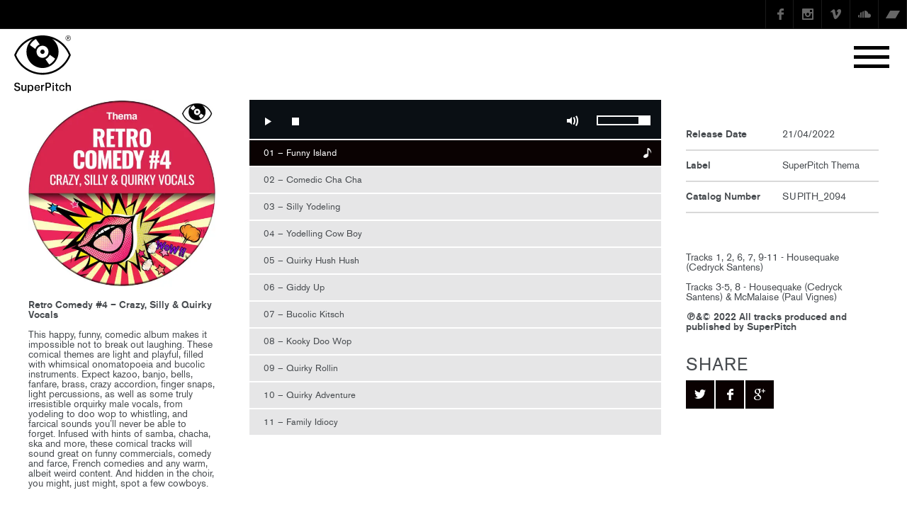

--- FILE ---
content_type: text/html; charset=UTF-8
request_url: https://www.superpitch.co/?album=retro-comedy-4
body_size: 12435
content:
<!DOCTYPE html>
<html lang="en-US">

<head>
	<script>
  (function(i,s,o,g,r,a,m){i['GoogleAnalyticsObject']=r;i[r]=i[r]||function(){
  (i[r].q=i[r].q||[]).push(arguments)},i[r].l=1*new Date();a=s.createElement(o),
  m=s.getElementsByTagName(o)[0];a.async=1;a.src=g;m.parentNode.insertBefore(a,m)
  })(window,document,'script','https://www.google-analytics.com/analytics.js','ga');

  ga('create', 'UA-12896855-72', 'auto');
  ga('send', 'pageview');

</script>
    <meta charset="UTF-8" />
    <meta http-equiv="content-type" content="text/html; charset=UTF-8" />
	<meta name="viewport" content="width=device-width, initial-scale=1, maximum-scale=1, minimum-scale=1" />

	
	<link rel="dns-prefetch" href="http://ajax.googleapis.com" />
	<link rel="alternate" type="application/rss+xml" title="SuperPitch © RSS Feed" href="https://www.superpitch.co/?feed=rss2" />
	<link rel="pingback" href="https://www.superpitch.co/xmlrpc.php" />

    <title>SUPITH_2094 &lsaquo; SuperPitch ©</title>

    <!--[if lt IE 9]>
    <script src="http://html5shiv.googlecode.com/svn/trunk/html5.js"></script>
    <![endif]-->
	<script>
		var templateUrl = "https://www.superpitch.co/wp-content/themes/metric_preprod";
	</script>
	<meta name='robots' content='max-image-preview:large' />
	<style>img:is([sizes="auto" i], [sizes^="auto," i]) { contain-intrinsic-size: 3000px 1500px }</style>
	<link rel='dns-prefetch' href='//fonts.googleapis.com' />
<link rel="alternate" type="application/rss+xml" title="SuperPitch © &raquo; Feed" href="https://www.superpitch.co/?feed=rss2" />
<link rel="alternate" type="application/rss+xml" title="SuperPitch © &raquo; Comments Feed" href="https://www.superpitch.co/?feed=comments-rss2" />
<script type="text/javascript">
/* <![CDATA[ */
window._wpemojiSettings = {"baseUrl":"https:\/\/s.w.org\/images\/core\/emoji\/15.0.3\/72x72\/","ext":".png","svgUrl":"https:\/\/s.w.org\/images\/core\/emoji\/15.0.3\/svg\/","svgExt":".svg","source":{"concatemoji":"https:\/\/www.superpitch.co\/wp-includes\/js\/wp-emoji-release.min.js?ver=6.7.4"}};
/*! This file is auto-generated */
!function(i,n){var o,s,e;function c(e){try{var t={supportTests:e,timestamp:(new Date).valueOf()};sessionStorage.setItem(o,JSON.stringify(t))}catch(e){}}function p(e,t,n){e.clearRect(0,0,e.canvas.width,e.canvas.height),e.fillText(t,0,0);var t=new Uint32Array(e.getImageData(0,0,e.canvas.width,e.canvas.height).data),r=(e.clearRect(0,0,e.canvas.width,e.canvas.height),e.fillText(n,0,0),new Uint32Array(e.getImageData(0,0,e.canvas.width,e.canvas.height).data));return t.every(function(e,t){return e===r[t]})}function u(e,t,n){switch(t){case"flag":return n(e,"\ud83c\udff3\ufe0f\u200d\u26a7\ufe0f","\ud83c\udff3\ufe0f\u200b\u26a7\ufe0f")?!1:!n(e,"\ud83c\uddfa\ud83c\uddf3","\ud83c\uddfa\u200b\ud83c\uddf3")&&!n(e,"\ud83c\udff4\udb40\udc67\udb40\udc62\udb40\udc65\udb40\udc6e\udb40\udc67\udb40\udc7f","\ud83c\udff4\u200b\udb40\udc67\u200b\udb40\udc62\u200b\udb40\udc65\u200b\udb40\udc6e\u200b\udb40\udc67\u200b\udb40\udc7f");case"emoji":return!n(e,"\ud83d\udc26\u200d\u2b1b","\ud83d\udc26\u200b\u2b1b")}return!1}function f(e,t,n){var r="undefined"!=typeof WorkerGlobalScope&&self instanceof WorkerGlobalScope?new OffscreenCanvas(300,150):i.createElement("canvas"),a=r.getContext("2d",{willReadFrequently:!0}),o=(a.textBaseline="top",a.font="600 32px Arial",{});return e.forEach(function(e){o[e]=t(a,e,n)}),o}function t(e){var t=i.createElement("script");t.src=e,t.defer=!0,i.head.appendChild(t)}"undefined"!=typeof Promise&&(o="wpEmojiSettingsSupports",s=["flag","emoji"],n.supports={everything:!0,everythingExceptFlag:!0},e=new Promise(function(e){i.addEventListener("DOMContentLoaded",e,{once:!0})}),new Promise(function(t){var n=function(){try{var e=JSON.parse(sessionStorage.getItem(o));if("object"==typeof e&&"number"==typeof e.timestamp&&(new Date).valueOf()<e.timestamp+604800&&"object"==typeof e.supportTests)return e.supportTests}catch(e){}return null}();if(!n){if("undefined"!=typeof Worker&&"undefined"!=typeof OffscreenCanvas&&"undefined"!=typeof URL&&URL.createObjectURL&&"undefined"!=typeof Blob)try{var e="postMessage("+f.toString()+"("+[JSON.stringify(s),u.toString(),p.toString()].join(",")+"));",r=new Blob([e],{type:"text/javascript"}),a=new Worker(URL.createObjectURL(r),{name:"wpTestEmojiSupports"});return void(a.onmessage=function(e){c(n=e.data),a.terminate(),t(n)})}catch(e){}c(n=f(s,u,p))}t(n)}).then(function(e){for(var t in e)n.supports[t]=e[t],n.supports.everything=n.supports.everything&&n.supports[t],"flag"!==t&&(n.supports.everythingExceptFlag=n.supports.everythingExceptFlag&&n.supports[t]);n.supports.everythingExceptFlag=n.supports.everythingExceptFlag&&!n.supports.flag,n.DOMReady=!1,n.readyCallback=function(){n.DOMReady=!0}}).then(function(){return e}).then(function(){var e;n.supports.everything||(n.readyCallback(),(e=n.source||{}).concatemoji?t(e.concatemoji):e.wpemoji&&e.twemoji&&(t(e.twemoji),t(e.wpemoji)))}))}((window,document),window._wpemojiSettings);
/* ]]> */
</script>
<style id='wp-emoji-styles-inline-css' type='text/css'>

	img.wp-smiley, img.emoji {
		display: inline !important;
		border: none !important;
		box-shadow: none !important;
		height: 1em !important;
		width: 1em !important;
		margin: 0 0.07em !important;
		vertical-align: -0.1em !important;
		background: none !important;
		padding: 0 !important;
	}
</style>
<link rel='stylesheet' id='wp-block-library-css' href='https://www.superpitch.co/wp-includes/css/dist/block-library/style.min.css?ver=6.7.4' type='text/css' media='all' />
<style id='classic-theme-styles-inline-css' type='text/css'>
/*! This file is auto-generated */
.wp-block-button__link{color:#fff;background-color:#32373c;border-radius:9999px;box-shadow:none;text-decoration:none;padding:calc(.667em + 2px) calc(1.333em + 2px);font-size:1.125em}.wp-block-file__button{background:#32373c;color:#fff;text-decoration:none}
</style>
<style id='global-styles-inline-css' type='text/css'>
:root{--wp--preset--aspect-ratio--square: 1;--wp--preset--aspect-ratio--4-3: 4/3;--wp--preset--aspect-ratio--3-4: 3/4;--wp--preset--aspect-ratio--3-2: 3/2;--wp--preset--aspect-ratio--2-3: 2/3;--wp--preset--aspect-ratio--16-9: 16/9;--wp--preset--aspect-ratio--9-16: 9/16;--wp--preset--color--black: #000000;--wp--preset--color--cyan-bluish-gray: #abb8c3;--wp--preset--color--white: #ffffff;--wp--preset--color--pale-pink: #f78da7;--wp--preset--color--vivid-red: #cf2e2e;--wp--preset--color--luminous-vivid-orange: #ff6900;--wp--preset--color--luminous-vivid-amber: #fcb900;--wp--preset--color--light-green-cyan: #7bdcb5;--wp--preset--color--vivid-green-cyan: #00d084;--wp--preset--color--pale-cyan-blue: #8ed1fc;--wp--preset--color--vivid-cyan-blue: #0693e3;--wp--preset--color--vivid-purple: #9b51e0;--wp--preset--gradient--vivid-cyan-blue-to-vivid-purple: linear-gradient(135deg,rgba(6,147,227,1) 0%,rgb(155,81,224) 100%);--wp--preset--gradient--light-green-cyan-to-vivid-green-cyan: linear-gradient(135deg,rgb(122,220,180) 0%,rgb(0,208,130) 100%);--wp--preset--gradient--luminous-vivid-amber-to-luminous-vivid-orange: linear-gradient(135deg,rgba(252,185,0,1) 0%,rgba(255,105,0,1) 100%);--wp--preset--gradient--luminous-vivid-orange-to-vivid-red: linear-gradient(135deg,rgba(255,105,0,1) 0%,rgb(207,46,46) 100%);--wp--preset--gradient--very-light-gray-to-cyan-bluish-gray: linear-gradient(135deg,rgb(238,238,238) 0%,rgb(169,184,195) 100%);--wp--preset--gradient--cool-to-warm-spectrum: linear-gradient(135deg,rgb(74,234,220) 0%,rgb(151,120,209) 20%,rgb(207,42,186) 40%,rgb(238,44,130) 60%,rgb(251,105,98) 80%,rgb(254,248,76) 100%);--wp--preset--gradient--blush-light-purple: linear-gradient(135deg,rgb(255,206,236) 0%,rgb(152,150,240) 100%);--wp--preset--gradient--blush-bordeaux: linear-gradient(135deg,rgb(254,205,165) 0%,rgb(254,45,45) 50%,rgb(107,0,62) 100%);--wp--preset--gradient--luminous-dusk: linear-gradient(135deg,rgb(255,203,112) 0%,rgb(199,81,192) 50%,rgb(65,88,208) 100%);--wp--preset--gradient--pale-ocean: linear-gradient(135deg,rgb(255,245,203) 0%,rgb(182,227,212) 50%,rgb(51,167,181) 100%);--wp--preset--gradient--electric-grass: linear-gradient(135deg,rgb(202,248,128) 0%,rgb(113,206,126) 100%);--wp--preset--gradient--midnight: linear-gradient(135deg,rgb(2,3,129) 0%,rgb(40,116,252) 100%);--wp--preset--font-size--small: 13px;--wp--preset--font-size--medium: 20px;--wp--preset--font-size--large: 36px;--wp--preset--font-size--x-large: 42px;--wp--preset--spacing--20: 0.44rem;--wp--preset--spacing--30: 0.67rem;--wp--preset--spacing--40: 1rem;--wp--preset--spacing--50: 1.5rem;--wp--preset--spacing--60: 2.25rem;--wp--preset--spacing--70: 3.38rem;--wp--preset--spacing--80: 5.06rem;--wp--preset--shadow--natural: 6px 6px 9px rgba(0, 0, 0, 0.2);--wp--preset--shadow--deep: 12px 12px 50px rgba(0, 0, 0, 0.4);--wp--preset--shadow--sharp: 6px 6px 0px rgba(0, 0, 0, 0.2);--wp--preset--shadow--outlined: 6px 6px 0px -3px rgba(255, 255, 255, 1), 6px 6px rgba(0, 0, 0, 1);--wp--preset--shadow--crisp: 6px 6px 0px rgba(0, 0, 0, 1);}:where(.is-layout-flex){gap: 0.5em;}:where(.is-layout-grid){gap: 0.5em;}body .is-layout-flex{display: flex;}.is-layout-flex{flex-wrap: wrap;align-items: center;}.is-layout-flex > :is(*, div){margin: 0;}body .is-layout-grid{display: grid;}.is-layout-grid > :is(*, div){margin: 0;}:where(.wp-block-columns.is-layout-flex){gap: 2em;}:where(.wp-block-columns.is-layout-grid){gap: 2em;}:where(.wp-block-post-template.is-layout-flex){gap: 1.25em;}:where(.wp-block-post-template.is-layout-grid){gap: 1.25em;}.has-black-color{color: var(--wp--preset--color--black) !important;}.has-cyan-bluish-gray-color{color: var(--wp--preset--color--cyan-bluish-gray) !important;}.has-white-color{color: var(--wp--preset--color--white) !important;}.has-pale-pink-color{color: var(--wp--preset--color--pale-pink) !important;}.has-vivid-red-color{color: var(--wp--preset--color--vivid-red) !important;}.has-luminous-vivid-orange-color{color: var(--wp--preset--color--luminous-vivid-orange) !important;}.has-luminous-vivid-amber-color{color: var(--wp--preset--color--luminous-vivid-amber) !important;}.has-light-green-cyan-color{color: var(--wp--preset--color--light-green-cyan) !important;}.has-vivid-green-cyan-color{color: var(--wp--preset--color--vivid-green-cyan) !important;}.has-pale-cyan-blue-color{color: var(--wp--preset--color--pale-cyan-blue) !important;}.has-vivid-cyan-blue-color{color: var(--wp--preset--color--vivid-cyan-blue) !important;}.has-vivid-purple-color{color: var(--wp--preset--color--vivid-purple) !important;}.has-black-background-color{background-color: var(--wp--preset--color--black) !important;}.has-cyan-bluish-gray-background-color{background-color: var(--wp--preset--color--cyan-bluish-gray) !important;}.has-white-background-color{background-color: var(--wp--preset--color--white) !important;}.has-pale-pink-background-color{background-color: var(--wp--preset--color--pale-pink) !important;}.has-vivid-red-background-color{background-color: var(--wp--preset--color--vivid-red) !important;}.has-luminous-vivid-orange-background-color{background-color: var(--wp--preset--color--luminous-vivid-orange) !important;}.has-luminous-vivid-amber-background-color{background-color: var(--wp--preset--color--luminous-vivid-amber) !important;}.has-light-green-cyan-background-color{background-color: var(--wp--preset--color--light-green-cyan) !important;}.has-vivid-green-cyan-background-color{background-color: var(--wp--preset--color--vivid-green-cyan) !important;}.has-pale-cyan-blue-background-color{background-color: var(--wp--preset--color--pale-cyan-blue) !important;}.has-vivid-cyan-blue-background-color{background-color: var(--wp--preset--color--vivid-cyan-blue) !important;}.has-vivid-purple-background-color{background-color: var(--wp--preset--color--vivid-purple) !important;}.has-black-border-color{border-color: var(--wp--preset--color--black) !important;}.has-cyan-bluish-gray-border-color{border-color: var(--wp--preset--color--cyan-bluish-gray) !important;}.has-white-border-color{border-color: var(--wp--preset--color--white) !important;}.has-pale-pink-border-color{border-color: var(--wp--preset--color--pale-pink) !important;}.has-vivid-red-border-color{border-color: var(--wp--preset--color--vivid-red) !important;}.has-luminous-vivid-orange-border-color{border-color: var(--wp--preset--color--luminous-vivid-orange) !important;}.has-luminous-vivid-amber-border-color{border-color: var(--wp--preset--color--luminous-vivid-amber) !important;}.has-light-green-cyan-border-color{border-color: var(--wp--preset--color--light-green-cyan) !important;}.has-vivid-green-cyan-border-color{border-color: var(--wp--preset--color--vivid-green-cyan) !important;}.has-pale-cyan-blue-border-color{border-color: var(--wp--preset--color--pale-cyan-blue) !important;}.has-vivid-cyan-blue-border-color{border-color: var(--wp--preset--color--vivid-cyan-blue) !important;}.has-vivid-purple-border-color{border-color: var(--wp--preset--color--vivid-purple) !important;}.has-vivid-cyan-blue-to-vivid-purple-gradient-background{background: var(--wp--preset--gradient--vivid-cyan-blue-to-vivid-purple) !important;}.has-light-green-cyan-to-vivid-green-cyan-gradient-background{background: var(--wp--preset--gradient--light-green-cyan-to-vivid-green-cyan) !important;}.has-luminous-vivid-amber-to-luminous-vivid-orange-gradient-background{background: var(--wp--preset--gradient--luminous-vivid-amber-to-luminous-vivid-orange) !important;}.has-luminous-vivid-orange-to-vivid-red-gradient-background{background: var(--wp--preset--gradient--luminous-vivid-orange-to-vivid-red) !important;}.has-very-light-gray-to-cyan-bluish-gray-gradient-background{background: var(--wp--preset--gradient--very-light-gray-to-cyan-bluish-gray) !important;}.has-cool-to-warm-spectrum-gradient-background{background: var(--wp--preset--gradient--cool-to-warm-spectrum) !important;}.has-blush-light-purple-gradient-background{background: var(--wp--preset--gradient--blush-light-purple) !important;}.has-blush-bordeaux-gradient-background{background: var(--wp--preset--gradient--blush-bordeaux) !important;}.has-luminous-dusk-gradient-background{background: var(--wp--preset--gradient--luminous-dusk) !important;}.has-pale-ocean-gradient-background{background: var(--wp--preset--gradient--pale-ocean) !important;}.has-electric-grass-gradient-background{background: var(--wp--preset--gradient--electric-grass) !important;}.has-midnight-gradient-background{background: var(--wp--preset--gradient--midnight) !important;}.has-small-font-size{font-size: var(--wp--preset--font-size--small) !important;}.has-medium-font-size{font-size: var(--wp--preset--font-size--medium) !important;}.has-large-font-size{font-size: var(--wp--preset--font-size--large) !important;}.has-x-large-font-size{font-size: var(--wp--preset--font-size--x-large) !important;}
:where(.wp-block-post-template.is-layout-flex){gap: 1.25em;}:where(.wp-block-post-template.is-layout-grid){gap: 1.25em;}
:where(.wp-block-columns.is-layout-flex){gap: 2em;}:where(.wp-block-columns.is-layout-grid){gap: 2em;}
:root :where(.wp-block-pullquote){font-size: 1.5em;line-height: 1.6;}
</style>
<link rel='stylesheet' id='gp-style-css' href='https://www.superpitch.co/wp-content/themes/metric_preprod/style.css?ver=1769453053' type='text/css' media='all' />
<link rel='stylesheet' id='gp-style-font-oswald-css' href='https://fonts.googleapis.com/css?family=Oswald%3A400%2C300%2C700&#038;subset=latin%2Clatin-ext&#038;ver=6.7.4' type='text/css' media='all' />
<link rel='stylesheet' id='gp-style-font-opensans-css' href='https://fonts.googleapis.com/css?family=Open+Sans%3A400%2C600%2C700&#038;subset=latin%2Ccyrillic-ext%2Clatin-ext%2Ccyrillic&#038;ver=6.7.4' type='text/css' media='all' />
<script type="text/javascript" src="https://www.superpitch.co/wp-includes/js/jquery/jquery.min.js?ver=3.7.1" id="jquery-core-js"></script>
<script type="text/javascript" src="https://www.superpitch.co/wp-includes/js/jquery/jquery-migrate.min.js?ver=3.4.1" id="jquery-migrate-js"></script>
<link rel="https://api.w.org/" href="https://www.superpitch.co/index.php?rest_route=/" /><link rel="EditURI" type="application/rsd+xml" title="RSD" href="https://www.superpitch.co/xmlrpc.php?rsd" />

<link rel="canonical" href="https://www.superpitch.co/?album=retro-comedy-4" />
<link rel='shortlink' href='https://www.superpitch.co/?p=7992' />
<link rel="alternate" title="oEmbed (JSON)" type="application/json+oembed" href="https://www.superpitch.co/index.php?rest_route=%2Foembed%2F1.0%2Fembed&#038;url=https%3A%2F%2Fwww.superpitch.co%2F%3Falbum%3Dretro-comedy-4" />
<link rel="alternate" title="oEmbed (XML)" type="text/xml+oembed" href="https://www.superpitch.co/index.php?rest_route=%2Foembed%2F1.0%2Fembed&#038;url=https%3A%2F%2Fwww.superpitch.co%2F%3Falbum%3Dretro-comedy-4&#038;format=xml" />
    
        <style type="text/css">

        /* Typography */
        h1, h2, h3, h4, h5, h6 { font-family: "Akzidenz Grotesk BE", Helvetica, Arial, sans-serif !important; text-transform: uppercase; }
        blockquote { font-family: "Akzidenz Grotesk BE", Helvetica, Arial, sans-serif !important; }
        
        /* Typography > Forms */
        label { font-family: "Akzidenz Grotesk BE", Helvetica, Arial, sans-serif !important; text-transform: uppercase; }
        button, a.button, .button a, #submit, #comment-submit, input[type="submit"], button[type="submit"] { font-family: "Akzidenz Grotesk BE", Helvetica, Arial, sans-serif !important; text-transform: uppercase; }
        button:hover, a.button:hover, .button a:hover, #submit:hover, #comment-submit:hover, input[type="submit"]:hover, button[type="submit"]:hover { font-family: "Akzidenz Grotesk BE", Helvetica, Arial, sans-serif !important; }
        
        /* Typography > Search */
        input.input-search[type="text"] { font-family: "Akzidenz Grotesk BE", Helvetica, Arial, sans-serif !important; }
        
        /* Typography > Navigation */
        .navigation,
        .navigation-mobile,
        .navigation-categories { font-family: "Akzidenz Grotesk BE", Helvetica, Arial, sans-serif !important; text-transform: uppercase; }

        /* Typography > Slideshow */
        .slide-caption h2 { font-family: "Akzidenz Grotesk BE", Helvetica, Arial, sans-serif !important; text-transform: uppercase; }
        
        /* Typography > Widgets */
        .widget_recent_tweet .tweet_text, .widget_pages li a, .widget_subpages li a, .widget_nav_menu li a, .widget_archive li a, .widget_categories li a, .widget_archive li li a, .widget_categories li li a { font-family: "Akzidenz Grotesk BE", Helvetica, Arial, sans-serif !important; text-transform: uppercase; }
        .wa-footer-full .widget_recent_tweet .tweet-text { font-family: "Akzidenz Grotesk BE", Helvetica, Arial, sans-serif !important; text-transform: uppercase; }
        
        /* Typography > Pagination */
        .pagination { font-family: "Akzidenz Grotesk BE", Helvetica, Arial, sans-serif !important; text-transform: uppercase; }
        
        /* Typography > Callouts */
        .grid-callout-home .post .post-title-container { font-family: "Akzidenz Grotesk BE", Helvetica, Arial, sans-serif !important; text-transform: uppercase; }
        
		        
        /* CSS Common > Selection */
        ::selection { background: #0a0202; }
        ::-moz-selection { background: #0a0202; }
        
        /* CSS Common > Links */
        a { color: #0a0202; }
        a:hover { color: #0a0101; }
        a.underline, .underline a { color: #0a0202; border-color: #0a0202; }
        a.underline:hover, .underline a:hover { color: #0a0101; border-color: #0a0101; }
        
        /* Body */
        body { color: #ffffff; background-color: #0a0f14; }
        
        /* Typography */
        blockquote { color: #0a0101; }
        blockquote cite { color: #474b4f; }
        
        /* Forms */
        button, .button a, #submit, #comment-submit, input[type="submit"] { color: #ffffff !important; background-color: #0a0101; border-color: #ffffff; }
        button:hover, .button a:hover, #submit:hover, #comment-submit:hover, input[type="submit"]:hover { background-color: #0a0202 !important; border-color: #0a0202; }
        
        /* Comments */
        .comments .comment-body { color: #ffffff; background-color: #0a0f14; }
        .comments .comment-body:before { border-top-color: #0a0f14; }
        .comments .comment-body .alert { color: #0a0101; border-color: #0a0101; }
        
        .comments .bypostauthor .comment-body { background-color: #0a0202; }
        .comments .bypostauthor .comment-body:before { border-top-color: #0a0202; }
        .comments .bypostauthor .comment-body h5  { color: #ffffff; }
        .comments .bypostauthor .comment-body a { color: #ffffff; }
        .comments .bypostauthor .comment-body a:hover { color: #0a0101; }
        
        .comments .comment-content .comment-reply a { color: #ffffff !important; border-color: #ffffff; }
        .comments .comment-content .comment-reply a:hover { color: #0a0101 !important; border-color: #0a0101; }
        
        .comments #cancel-comment-reply-link { color: #0a0202; }
        .comments #cancel-comment-reply-link:hover { color: #0a0101; }
        .comments #reply-title { color: #0a0101; }
        
        /* Toolbar > qTranslate Language Switcher */
        .toolbar .qtrans_language_chooser li a:hover { background-color: #0a0101; }

        /* Toolbar > Search - Modal */
        .modal-search-button a:hover { background-color: #0a0202; }
        .modal-search-close { background-color: #0a0202; }
        .modal-search-close:hover { background-color: #0a0101; }
        
        /* Navigation */
        .navigation-primary li,
        .navigation-primary li a { color: #ffffff; }
        .navigation-primary li:hover a,
        .navigation-primary li a:hover { color: #0a0101; }
        .navigation-primary li.current-menu-item a,
        .navigation-primary li.current_page_item a { color: #ffffff; border-color: #ffffff; }
        .navigation-primary li.current-menu-item a:hover,
        .navigation-primary li.current_page_item a:hover,
        .navigation-primary li.current-menu-item:hover a,
        .navigation-primary li.current_page_item:hover a { color: #0a0101; border-color: #0a0101; }

        .navigation-primary li .sub-menu:before,
        .navigation-primary li .children:before { border-color: #ffffff; }
        
        .navigation-primary li li,
        .navigation-primary li li a { color: #474b4f !important; background-color: #ffffff; }
        .navigation-primary li li a:hover { color: #0a0202 !important; }
        
        /* Navigation - Mobile */
        .navigation-primary-mobile:before { border-color: #ffffff; }
        
        .navigation-primary-mobile li,
        .navigation-primary-mobile li a { color: #474b4f !important; background-color: #ffffff; }
        .navigation-primary-mobile li a:hover { color: #0a0202 !important; }
        
        /* Navigation - Categories */
        .navigation-categories ul li a { color: #474b4f; border-color: rgba(10,15,20,0.15); }
        .navigation-categories ul li a:hover { color: #0a0101; }
        .navigation-categories ul li.current-cat a { color: #0a0202; }
        .navigation-categories ul li.current-cat a:hover { color: #0a0101; }
        
        .navigation-categories ul li ul li a { color: #0a0202; } 
        .navigation-categories ul li ul li a:hover { color: #0a0101; }
        .navigation-categories ul li ul li.current-cat a { color: #ffffff; } 
        .navigation-categories ul li ul li.current-cat ul li a { color: #0a0202; } 
        .navigation-categories ul li ul li.current-cat ul li a:hover { color: #ffffff; } 
        
        /* Canvas */
        .canvas { color: #474b4f; background-color: #ffffff; }
        .canvas-dark { color: #ffffff; background-color: #0a0f14; }
        .canvas a { color: #0a0202; }
        .canvas a:hover { color: #0a0101; }
        
        /* Content */
        .page-content h1, .single-content h1,
        .page-content h2, .single-content h2,
        .page-content h3, .single-content h3,
        .page-content h4, .single-content h4,
        .page-content h5, .single-content h5,
        .page-content h6, .single-content h6 { color: #0a0202; }
        
        /* Slideshow */
        .slide.without-image { background-color: rgba(255,255,255,0.05); }
        .slide-caption .slide-title,
        /*.slide-caption .slide-title a { color: #ffffff; background-color: #0a0101 !important; }*/
        .slide-caption .slide-description { background-color: #0a0202; }
        
        .tp-bullets.tp-thumbs { background-color: #0a0f14; }
        
        /* Posts > Common */
        .post-header a { color: #0a0202; }
        .post-header a:hover { color: #0a0101; border-color: #0a0101; }
        
        .post-comments .icon-comment  { background-color: #0a0202; }
        .post-comments .icon-comment:after { border-color: #0a0202; }
        .post-comments a:hover .icon-comment { background-color: #0a0101; }
        .post-comments a:hover .icon-comment:after { border-color: #0a0101; }
        
        .post-share li a { background-color: #0a0101; }
        .post-share li a:hover { background-color: #0a0202; }
        .post-buy.button a { color: #ffffff; background-color: #0a0f14; }
        .post-buy.button a:hover { background-color: #0a0202; border-color: #ffffff; }
        
        /* Posts > Callouts */
        .grid-callout-home .post-title,
        .grid-callout-home .post-title a { color: #ffffff; }
        
        /* Posts > Event Grid */
        .grid-event-upcoming .post-status { color: #0a0202; }
        
        /* Posts > Archive Grid */
        .grid-archives a { color: #0a0202; }
        .grid-archives a:hover { color: #0a0101; }
        
        /* Posts > Search Grid */
        .grid-search .post-header a { color: #474b4f; border-color: #474b4f; }
        .grid-search .highlight-title,
        .grid-search .highlight-excerpt { border-color: #0a0101; }
        
        /* Singles > Single Event */
        .single-event .single-post-date h3 { color: #0a0202; }
        
        /* Pagination */
        .pagination a,
        .pagination-post a { color: #ffffff; background-color: #0a0202; }
        .pagination a:hover,
        .pagination-post a:hover,
        .pagination span.current { color: #ffffff; background-color: #0a0101; }
        
        /* Widget Archive, Categories [WordPress] */
        .widget_archive li,
        .widget_categories li { border-color: rgba(10,15,20,0.15); }
        .widget_archive li a,
        .widget_categories li a { color: #0a0202; }
        
        /* Widget Tag Cloud & Tags [WordPress] */
        .post-tags a,
        .widget_tag_cloud a { color: #ffffff; background-color: #0a0101; }
        .post-tags a:hover,
        .widget_tag_cloud a:hover { color: #ffffff; background-color: #0a0202; }
        
        /* Widget Links [WordPress] */
        .widget_links li a { color: #0a0101; }
        .widget_links li a:hover { color: #ffffff; }
        
        /* Widget qTranslate [qTranslate] */
        .widget_qtranslate li a { background-color: #0a0101; }
        .widget_qtranslate li a:hover { background-color: #0a0202; }

        /* Components > Slideshow */
        .gp-theme .rsPlayBtn .rsPlayBtnIcon { background-color: #0a0202; }
        .gp-theme .rsPlayBtn:hover .rsPlayBtnIcon { background-color: #0a0101; }
        .gp-theme .rsCloseVideoIcn { background-color: #0a0202; }
        .gp-theme .rsCloseVideoIcn:hover { background-color: #0a0101; }
        
        /* Components > Player */
        .player-progress { background-color: #ffffff; }
        .player-progress .player-seek-bar { background-color: #0a0f14; }
        .player-progress .player-play-bar { background-color: #ffffff; }
        .player-controls { background-color: #0a0f14; }
        .player-controls .player-volume-value { background-color: #0a0f14; }
        .player-controls .player-volume-container { background-color: #ffffff; }
        .player-controls .player-time { color: #ffffff; }
        
        .player-playlist ul li a { color: #474b4f; background-color: rgba(10,15,20,0.1); }
        .player-playlist ul li a:hover { color: #ffffff; background-color: #0a0101 !important; }
        .player-playlist ul li.jp-playlist-current a { color: #ffffff; background-color: #0a0202 !important; }
        
        /* Components > Lightbox */
        .lightbox-arrow-left,
        .lightbox-arrow-right { background-color: #0a0202; }
        .lightbox-arrow-left:hover,
        .lightbox-arrow-right:hover { background-color: #0a0101; }
        .lightbox-close { background-color: #0a0202; }
        .lightbox-close:hover { background-color: #0a0101; }
        .lightbox-title-container { background-color: #0a0202; }
        
        /* Components > Tabs */
        .ui-tabs .ui-tabs-nav li.ui-state-default a { color: #ffffff; background-color: #0a0202; border-color: #ffffff; }
        .ui-tabs .ui-tabs-nav li.ui-state-default a:hover { color: #ffffff; background-color: #0a0101; }
        .ui-tabs .ui-tabs-nav li.ui-state-active a,
        .ui-tabs .ui-tabs-nav li.ui-state-active a:hover { color: #ffffff; background-color: #474b4f; }
        .ui-tabs .ui-tabs-panel { border-color: #474b4f; color: #474b4f; }
        
        /* Components > Back to Top Button */
        .back-to-top { background-color: #0a0202; }
        .back-to-top:hover { background-color: #0a0101; }

        /* reCaptcha */
        .input-captcha .rc-icon a { background-color: #0a0202; }
        .input-captcha .rc-icon a:hover { background-color: #0a0101; }

        /* Components > Overlay */
        .overlay-back span.overlay-block { background-color: rgba(10,2,2,0.6); }

                
        </style>
        
        		<link rel="shortcut icon" href="http://www.superpitch.co/wp-content/uploads/2015/12/Superpitch-carré-JPG-1.jpg" />
				<link rel="apple-touch-icon-precomposed" href="https://www.superpitch.co/wp-content/themes/metric_preprod/apple-touch-icon-precomposed.png" />
				<link rel="apple-touch-icon-precomposed" sizes="72x72" href="https://www.superpitch.co/wp-content/themes/metric_preprod/apple-touch-icon-72x72-precomposed.png" />
				<link rel="apple-touch-icon-precomposed" sizes="114x114" href="https://www.superpitch.co/wp-content/themes/metric_preprod/apple-touch-icon-114x114-precomposed.png" />
				<link rel="apple-touch-icon-precomposed" sizes="144x144" href="https://www.superpitch.co/wp-content/themes/metric_preprod/apple-touch-icon-144x144-precomposed.png" />
		<noscript><style>.lazyload[data-src]{display:none !important;}</style></noscript><style>.lazyload{background-image:none !important;}.lazyload:before{background-image:none !important;}</style>		<style type="text/css" id="wp-custom-css">
			.grid-album-home .post-image img,
.canvas img {opacity:1 !important; visibility: visible !important}

.grid-tiles, .grid-tiles-sidebar {
	    display: flex;
    flex-wrap: wrap;
}


.single-post-video iframe {
	width: 100%;
	height: 600px;
}		</style>
		<script type='text/javascript' src='/wp-includes/js/jquery/jquery.js?ver=1.12.4'></script>
</head>

<body class="album-template-default single single-album postid-7992 chrome">

    <div class="body-background"></div>

    
            <div class="modal-search display-none">
                <div class="modal-search-inner">
                    <div class="modal-search-input">
                        
<form method="get" action="https://www.superpitch.co/">
	<fieldset>
    	<input type="text" class="input-search no-radius transition" title="Search ..." value="Search ..." name="s" />
	</fieldset>
</form>
                    </div>
                </div>

                <a href="javascript:;" title="Close" class="modal-search-close"></a>
            </div><!-- END // modal-search -->

        


	<div class="toolbar toolbar-header clearfix" style="display:block">
	   <div class="toolbar-container toolbar-header-container clearfix" style="max-width:100%">
	      <div class="toolbar-right clearfix">
	         <div class="row clearfix">
	            <ul class="socials">
                    <li class="social-facebook">
                        <a href="https://www.facebook.com/superpitchrecords/" title="instagram" target="_blank">
                            Facebook            </a>
                    </li>
                    <li class="social-instagram">
                        <a href="https://www.instagram.com/superpitch.records/" title="instagram" target="_blank">
                            instagram            </a>
                    </li>
	               <li class="social-vimeo">
	                  <a href="https://vimeo.com/superpitchrecords" title="Vimeo" target="_blank">
	                  Vimeo            </a>
	               </li>
	               <li class="social-soundcloud">
	                  <a href="https://soundcloud.com/superpitch" title="SoundCloud" target="_blank">
	                  SoundCloud            </a>
	               </li>
	               <li class="social-bandcamp">
	                  <a href="https://superpitch.bandcamp.com/" title="Bandcamp" target="_blank">
	                  Bandcamp            </a>
	               </li>
	            </ul>
	            <!-- END // socials -->
	         </div>
	         <!-- END // row -->
	      </div>
	      <!-- END // toolbar-right -->
	   </div>
	   <!-- END // toolbar-container toolbar-header-container -->
	</div>


    <header class="header">

        <a href="https://www.superpitch.co" class="header__logo">
            <h1></h1>
        </a>

        <a href="#" class="header__burger">
            <div>
                <span></span>
                <span></span>
                <span></span>
            </div>
        </a>

    </header>


    <section class="menu hide">

        <nav class="text text--white text--big menu__nav">
            <ul id="navigation-primary" class="navigation-primary"><li id="menu-item-616" class="menu-item menu-item-type-post_type menu-item-object-page menu-item-home menu-item-616"><a href="https://www.superpitch.co/">Home</a></li>
<li id="menu-item-617" class="menu-item menu-item-type-post_type menu-item-object-page menu-item-617 current_page_item"><a href="https://www.superpitch.co/?page_id=6">Catalog</a></li>
<li id="menu-item-8212" class="menu-item menu-item-type-custom menu-item-object-custom menu-item-8212"><a href="https://search.superpitch.co">Search</a></li>
<li id="menu-item-618" class="menu-item menu-item-type-post_type menu-item-object-page menu-item-618"><a href="https://www.superpitch.co/?page_id=42">Showreel</a></li>
<li id="menu-item-625" class="menu-item menu-item-type-post_type menu-item-object-page menu-item-625"><a href="https://www.superpitch.co/?page_id=46">Contact</a></li>
<li id="menu-item-696" class="menu-item menu-item-type-post_type menu-item-object-page menu-item-696"><a href="https://www.superpitch.co/?page_id=694">About</a></li>
<li id="menu-item-7508" class="menu-item menu-item-type-post_type menu-item-object-page menu-item-7508"><a href="https://www.superpitch.co/?page_id=7507">Legal Notice</a></li>
</ul>                        
        <div class="input-wrapper">
            <form action="#" id="newsletter-form">
                <input type="email" name="validate" class="form__button text text--black text--sansserif text--normal" id="email" placeholder="subscribe to our newsletter" autocomplete="off"></input><input class="nl-submit" type="submit" value="ok" />
                <div class="loader--style3" id="loader-top" title="2">
                  <svg version="1.1" id="loader-1" xmlns="http://www.w3.org/2000/svg" xmlns:xlink="http://www.w3.org/1999/xlink" x="0px" y="0px"
                     width="40px" height="40px" viewBox="0 0 50 50" style="enable-background:new 0 0 50 50;" xml:space="preserve">
                  <path fill="#fff" d="M43.935,25.145c0-10.318-8.364-18.683-18.683-18.683c-10.318,0-18.683,8.365-18.683,18.683h4.068c0-8.071,6.543-14.615,14.615-14.615c8.072,0,14.615,6.543,14.615,14.615H43.935z">
                    <animateTransform attributeType="xml"
                      attributeName="transform"
                      type="rotate"
                      from="0 25 25"
                      to="360 25 25"
                      dur="0.6s"
                      repeatCount="indefinite"/>
                    </path>
                  </svg>
                </div>
            </form>
        </div>
            
        </nav>
        

        <div class="menu__img">
            <img class="hide" src="" alt="" />
        </div>

    </section>

	

            <header class="title clearfix">

                                    <div class="title-container clearfix">
                
            
    <h1>
		SUPITH_2094    	
            
    </h1>


                                </div><!-- END // title-container -->
                
            </header><!-- END // title -->

         
    
            <div class="canvas clearfix">

                                    <div class="canvas-container clearfix">
                
        
                
        <div class="content-album single-album content" role="main">
                        
                            
                            <article class="clearfix post-7992 album type-album status-publish has-post-thumbnail hentry category-album-all-catalog category-album-thema">
                                                        
                                                                
                                    <div class="one-fourth">
        
                                        <div class="post-image lightbox overlay">
                                            <a data-gallery="gallery-album" href="https://www.superpitch.co/wp-content/uploads/2022/02/RETRO-COMEDY-4.jpeg">
                                                <img width="1180" height="1180" src="[data-uri]" class="attachment-large size-large wp-post-image lazyload" alt="" decoding="async" fetchpriority="high"   data-src="https://www.superpitch.co/wp-content/uploads/2022/02/RETRO-COMEDY-4-1180x1180.jpeg" data-srcset="https://www.superpitch.co/wp-content/uploads/2022/02/RETRO-COMEDY-4-1180x1180.jpeg 1180w, https://www.superpitch.co/wp-content/uploads/2022/02/RETRO-COMEDY-4-120x120.jpeg 120w, https://www.superpitch.co/wp-content/uploads/2022/02/RETRO-COMEDY-4-750x750.jpeg 750w, https://www.superpitch.co/wp-content/uploads/2022/02/RETRO-COMEDY-4-480x480.jpeg 480w, https://www.superpitch.co/wp-content/uploads/2022/02/RETRO-COMEDY-4.jpeg 1020w" data-sizes="auto" data-eio-rwidth="1180" data-eio-rheight="1180" /><noscript><img width="1180" height="1180" src="https://www.superpitch.co/wp-content/uploads/2022/02/RETRO-COMEDY-4-1180x1180.jpeg" class="attachment-large size-large wp-post-image" alt="" decoding="async" fetchpriority="high" srcset="https://www.superpitch.co/wp-content/uploads/2022/02/RETRO-COMEDY-4-1180x1180.jpeg 1180w, https://www.superpitch.co/wp-content/uploads/2022/02/RETRO-COMEDY-4-120x120.jpeg 120w, https://www.superpitch.co/wp-content/uploads/2022/02/RETRO-COMEDY-4-750x750.jpeg 750w, https://www.superpitch.co/wp-content/uploads/2022/02/RETRO-COMEDY-4-480x480.jpeg 480w, https://www.superpitch.co/wp-content/uploads/2022/02/RETRO-COMEDY-4.jpeg 1020w" sizes="(max-width: 1180px) 100vw, 1180px" data-eio="l" /></noscript>                                                <span class="overlay-block"><span class="overlay-icon"></span></span>
                                            </a>
                                        </div><!-- END // post-image -->

                                        <div class="post-gallery grid grid-tiles-album-gallery">

                                            
                                        </div>

                                                                            
                                            <div class="post-content-optional">
                                                <strong>Retro Comedy #4 – Crazy, Silly & Quirky Vocals</strong>

<br /><br />
This happy, funny, comedic album makes it impossible not to break out laughing. These comical themes are light and playful, filled with whimsical onomatopoeia and bucolic instruments. Expect kazoo, banjo, bells, fanfare, brass, crazy accordion, finger snaps, light percussions, as well as some truly irresistible orquirky male vocals, from yodeling to doo wop to whistling, and farcical sounds you’ll never be able to forget. Infused with hints of samba, chacha, ska and more, these comical tracks will sound great on funny commercials, comedy and farce, French comedies and any warm, albeit weird content. And hidden in the choir, you might, just might, spot a few cowboys.                                            </div><!-- END // post-content-optional -->
                                        
                                                                            
                                    </div><!-- END // one-fourth -->

                                                                
                                                                
                                <div class="three-fourth">
                                
                                                                
                                    <div class="col-1 two-third">
                                
                                                
                                            <div class="post-audio">
                                                
            <div class="player-7992"></div>

            <div class="player">
                <div class="player-container-7992 player-container">
                    <div class="player-progress">
                        <div class="player-seek-bar">
                            <div class="player-play-bar"></div><!-- END // player-play-bar -->
                        </div><!-- END // player-seek-bar -->
                    </div><!-- END // player-progress -->

                    <div class="player-controls">
                        <ul>
                            <li><a href="javascript:;" class="player-play" tabindex="1">Play</a></li>
                            <li><a href="javascript:;" class="player-pause" tabindex="1">Pause</a></li>
                            <li><a href="javascript:;" class="player-stop" tabindex="1">Stop</a></li>
                            <li><a href="javascript:;" class="player-mute" tabindex="1">Mute</a></li>
                            <li><a href="javascript:;" class="player-unmute" tabindex="1">Unmute</a></li>
                        </ul><!-- END // player-controls -->
                        <div class="player-volume">
                            <div class="player-volume-container">
                                <div class="player-volume-value"></div><!-- END // player-volume-value -->
                            </div><!-- END // player-volume-container -->
                        </div><!-- END // player-volume -->
                    </div><!-- END // player-controls -->

                                            <div class="jp-playlist player-playlist">
                            <ul>
                                <li></li>
                            </ul>
                        </div><!-- END // player-playlist -->
                                    </div><!-- END // player-container -->
            </div><!-- END // player -->

                                                    </div><!-- END // post-audio -->
                                        
                                        
                                                
                                        <div class="post-content">
                                                                                    </div><!-- END // post-content -->

                                    </div><!-- END // two-third -->
                                
                                    <div class="col-2 one-third">
                                
                                        <div class="single-post-meta clearfix">
                                        
                                                                                        
                                                                                        
                                                                                        
                                                                                        
                                                                            
                                            <div class="single-post-meta-table underline">
                                                    
                                                                                                
                                                                                                    
                                                    <div class="post-release-date row clearfix">
                                                        <div class="cell head"><div class="inner">Release Date</div></div>
                                                        <div class="cell"><div class="inner">21/04/2022</div></div>
                                                    </div><!-- END // post-location -->
                                                    
                                                                                                
                                                                                                    
                                                    <div class="post-label row clearfix">
                                                        <div class="cell head"><div class="inner">Label</div></div>
                                                        <div class="cell"><div class="inner">SuperPitch Thema</div></div>
                                                    </div><!-- END // post-contact -->
                                                    
                                                                                                
                                                                                                
                                                    <div class="post-catalog-number row clearfix">
                                                        <div class="cell head"><div class="inner">Catalog Number</div></div>
                                                        <div class="cell"><div class="inner">SUPITH_2094</div></div>
                                                    </div><!-- END // post-status -->
                                                    
                                                
												
														<div class="post-custom-meta row clearfix">
																													</div><!-- END // post-custom-meta -->

													                                                
                                            </div><!-- END // post-meta-table -->
                                            
                                        </div><!-- END // post-meta -->

                                                                            
                                            <div class="post-content-optional">
                                                Tracks 1, 2, 6, 7, 9-11 - Housequake (Cedryck Santens)<br><br>
Tracks 3-5, 8 - Housequake (Cedryck Santens) & McMalaise (Paul Vignes)<br><br>

<strong>℗&© 2022 All tracks produced and published by SuperPitch </strong>                                            </div><!-- END // post-content-optional -->
                                        
                                                                                
                                        
		<div class="post-share">

            
                <h4>
                    Share                </h4>

			
			<ul>

				
					<li class="share-twitter social-twitter">
						<a href="http://twitter.com/share?url=https://www.superpitch.co/?album=retro-comedy-4&amp;text=SUPITH_2094" title="Tweet This" target="_blank"></a>
					</li>

				
				
					<li class="share-facebook social-facebook">
						<a href="http://www.facebook.com/sharer.php?u=https://www.superpitch.co/?album=retro-comedy-4&amp;title=SUPITH_2094" title="Share on Facebook" target="_blank"></a>
					</li>

				
				
					<li class="share-googleplus social-googleplus">
						<a href="https://plus.google.com/share?url=https://www.superpitch.co/?album=retro-comedy-4" title="Share on Google+" target="_blank"></a>
					</li>

				
				
				
			</ul>

		</div>

		                                        
                                    </div><!-- END // one-third -->
                                
                                </div><!-- END // three-fourth | one-entire -->
        
                            </article><!-- END // post -->
                        
                                    
                                        
        </div><!-- END // content -->
        
        
	
                                </div><!-- END // canvas-container -->
                
            </div><!-- END // canvas -->

        

	
            <footer class="footer clearfix">

                
        
    	
        
        
            <div class="toolbar toolbar-footer clearfix">

                                    <div class="toolbar-container toolbar-footer-container clearfix">
                
        


            <div class="toolbar-right clearfix">

                
        
    
            <div class="row clearfix">

                
        
        
            
<ul class="socials">
    
        
            
        <li class="social-facebook">
            <a href="https://www.facebook.com/superpitchrecords/" title="Facebook" target="_blank">
                Facebook            </a>
        </li>
        
        
        
        
        
            
        <li class="social-vimeo">
            <a href="https://vimeo.com/superpitchrecords" title="Vimeo" target="_blank">
                Vimeo            </a>
        </li>
        
        
        
            
        <li class="social-soundcloud">
            <a href="https://soundcloud.com/superpitch" title="SoundCloud" target="_blank">
                SoundCloud            </a>
        </li>
        
        
        
        
        
            
        <li class="social-spotify">
            <a href="https://open.spotify.com/user/igzlf8gt7z9c2clgbh63ieqkt?si=-ICmdZA1QuG4fd0SWpWoeg" title="Spotify" target="_blank">
                Spotify            </a>
        </li>
        
        
        
        
        
            
        <li class="social-bandcamp">
            <a href="https://superpitch.bandcamp.com/" title="Bandcamp" target="_blank">
                Bandcamp            </a>
        </li>
        
        
        
        
        
        
        
            
        <li class="social-instagram">
            <a href="https://www.instagram.com/superpitch_records/" title="Instagram" target="_blank">
                Instagram            </a>
        </li>
        
        
    
    
        
</ul><!-- END // socials -->
        
        
        
            
        
    
                
            </div><!-- END // row -->

        
    
        
        

                
            </div><!-- END // toolbar-right -->

        
                                </div><!-- END // toolbar-container toolbar-footer-container -->
                
            </div><!-- END // toolbar toolbar-footer -->

        
        
        
            <div class="copyright clearfix">

                                    <div class="copyright-container clearfix">
                
        
            
                    Copyright &copy; 2026 <a class="underline" href="https://www.superpitch.co" title="SuperPitch ©">SuperPitch ©</a>

                
        
                                </div><!-- END // copyright-container -->
                
            </div><!-- END // copyright -->

        
    
                
            </footer><!-- END // footer -->

        
    <div class="back-to-top" title="Back to Top"></div><!-- END // back-to-top -->

	    <script type="text/javascript" id="eio-lazy-load-js-before">
/* <![CDATA[ */
var eio_lazy_vars = {"exactdn_domain":"","skip_autoscale":0,"threshold":0,"use_dpr":1};
/* ]]> */
</script>
<script type="text/javascript" src="https://www.superpitch.co/wp-content/plugins/ewww-image-optimizer/includes/lazysizes.min.js?ver=813" id="eio-lazy-load-js" async="async" data-wp-strategy="async"></script>
<script type="text/javascript" src="https://www.superpitch.co/wp-includes/js/jquery/ui/core.min.js?ver=1.13.3" id="jquery-ui-core-js"></script>
<script type="text/javascript" src="https://www.superpitch.co/wp-includes/js/jquery/ui/tabs.min.js?ver=1.13.3" id="jquery-ui-tabs-js"></script>
<script type="text/javascript" src="https://www.superpitch.co/wp-content/themes/metric_preprod/javascripts/jquery.isotope.min.js?ver=1.5.21" id="gp-isotope-js"></script>
<script type="text/javascript" src="https://www.superpitch.co/wp-content/themes/metric_preprod/javascripts/jquery.loadimages.min.js?ver=1.0.0" id="gp-loadimages-js"></script>
<script type="text/javascript" src="https://www.superpitch.co/wp-content/themes/metric_preprod/javascripts/jquery.fitvids.js?ver=1.0.0" id="gp-fitvids-js"></script>
<script type="text/javascript" src="https://www.superpitch.co/wp-content/themes/metric_preprod/javascripts/jquery.jplayer.min.js?ver=2.4.1" id="gp-jplayer-js"></script>
<script type="text/javascript" src="https://www.superpitch.co/wp-content/themes/metric_preprod/javascripts/jquery.jplayer.playlist.min.js?ver=2.3.0" id="gp-jplayer-playlist-js"></script>
<script type="text/javascript" src="https://www.superpitch.co/wp-content/themes/metric_preprod/javascripts/jquery.respond.min.js?ver=1.0.0" id="gp-respond-js"></script>
<script type="text/javascript" src="https://www.superpitch.co/wp-content/themes/metric_preprod/javascripts/jquery.touchtouch.min.js?ver=1.1.1" id="gp-lightbox-js"></script>
<script type="text/javascript" src="https://www.superpitch.co/wp-content/themes/metric_preprod/javascripts/main.js?ver=1.1.1" id="main-js"></script>
<script type="text/javascript" src="https://www.superpitch.co/wp-content/themes/metric_preprod/javascripts/jquery.frontend.min.js?ver=1.0.0" id="gp-frontend-js"></script>

		<script type="text/javascript">

			//<![CDATA[

				// Load Images
				jQuery(document).ready(function() {
					"use strict";

					// Load Images
					jQuery(".canvas").loadImages();

					// Fit Videos
					jQuery(".canvas").fitVids();

				});

			//]]>

		</script>

	
					<script type="text/javascript">

						//<![CDATA[

							jQuery(document).ready(function() {
								"use strict";

								var playList =  new jPlayerPlaylist({
									jPlayer: '.player-7992',
									cssSelectorAncestor: '.player-container-7992'
								}, [
																			{
											title: '01 – Funny Island',
											mp3: 'https://www.superpitch.co/wp-content/uploads/2022/02/SUPITH_2094_01_Funny_Island_Housequake_MAIN_MIX_SuperPitch_Thema.mp3'
										},																				{
											title: '02 – Comedic Cha Cha',
											mp3: 'https://www.superpitch.co/wp-content/uploads/2022/02/SUPITH_2094_02_Comedic_Cha_Cha_Housequake_MAIN_MIX_SuperPitch_Thema.mp3'
										},																				{
											title: '03 – Silly Yodeling',
											mp3: 'https://www.superpitch.co/wp-content/uploads/2022/02/SUPITH_2094_03_Silly_Yodeling_Housequake_McMalaise_MAIN_MIX_SuperPitch_Thema.mp3'
										},																				{
											title: '04 – Yodelling Cow Boy',
											mp3: 'https://www.superpitch.co/wp-content/uploads/2022/02/SUPITH_2094_04_Yodelling_Cow_Boy_Housequake_McMalaise_MAIN_MIX_SuperPitch_Thema.mp3'
										},																				{
											title: '05 – Quirky Hush Hush',
											mp3: 'https://www.superpitch.co/wp-content/uploads/2022/02/SUPITH_2094_05_Quirky_Hush_Hush_Housequake_McMalaise_MAIN_MIX_SuperPitch_Thema.mp3'
										},																				{
											title: '06 – Giddy Up',
											mp3: 'https://www.superpitch.co/wp-content/uploads/2022/02/SUPITH_2094_06_Giddy_Up_Housequake_MAIN_MIX_SuperPitch_Thema.mp3'
										},																				{
											title: '07 – Bucolic Kitsch',
											mp3: 'https://www.superpitch.co/wp-content/uploads/2022/02/SUPITH_2094_07_Bucolic_Kitsch_Housequake_MAIN_MIX_SuperPitch_Thema.mp3'
										},																				{
											title: '08 – Kooky Doo Wop',
											mp3: 'https://www.superpitch.co/wp-content/uploads/2022/02/SUPITH_2094_08_Kooky_Doo_Wop_Housequake_McMalaise_MAIN_MIX_SuperPitch_Thema.mp3'
										},																				{
											title: '09 – Quirky Rollin',
											mp3: 'https://www.superpitch.co/wp-content/uploads/2022/02/SUPITH_2094_09_Quirky_Rollin_Housequake_MAIN_MIX_SuperPitch_Thema.mp3'
										},																				{
											title: '10 – Quirky Adventure',
											mp3: 'https://www.superpitch.co/wp-content/uploads/2022/02/SUPITH_2094_10_Quirky_Adventure_Housequake_MAIN_MIX_SuperPitch_Thema.mp3'
										},																				{
											title: '11 – Family Idiocy',
											mp3: 'https://www.superpitch.co/wp-content/uploads/2022/02/SUPITH_2094_11_Family_Idiocy_Housequake_MAIN_MIX_SuperPitch_Thema.mp3'
										}																		], {
									swfPath: 'https://www.superpitch.co/wp-content/themes/metric_preprod/javascripts',
									supplied: 'mp3',
									solution: 'html, flash',
									volume: 0.8,
									cssSelector: {
										play: '.player-play',
										pause: '.player-pause',
										stop: '.player-stop',
										mute: '.player-mute',
										unmute: '.player-unmute',
										seekBar: '.player-seek-bar',
										playBar: '.player-play-bar',
										volumeBar: '.player-volume',
										volumeBarValue: '.player-volume-value',
										currentTime: ".player-current-time",
										duration: ".player-duration"
									}
								});

							});

						//]]>

					</script>

				
		<script type="text/javascript">

			//<![CDATA[

				jQuery(document).ready(function() {

					jQuery('input[name=s]').focus(function() {
						"use strict";

						if (jQuery(this).val() === 'Search ...') {
							jQuery(this).val('');
						}

					});

					jQuery('input[name=s]').blur(function() {
						"use strict";

						if (jQuery(this).val() === '') {
							jQuery(this).val('Search ...');
						}

					});

				});

			//]]>

		</script>

		<script type="text/javascript">
		var Menu = function() {
			var _menu = undefined;
			var _menuBtn = undefined;
			var _header = undefined;
			var _items = undefined;
			var _img = undefined;
			var _isMoving = false;
			var _isOpen = false;
			var _transitionDelay = 600; //ms
			return {
				init: function init() {
					var _this = this;
					_menu = document.querySelector('.menu');
					_header = document.querySelector('.header');
					_menuBtn = _header.querySelector('.header__burger');
					_items = _menu.querySelectorAll('.menu__nav a');
					_img = _menu.querySelector('.menu__img img');
					_menuBtn.addEventListener('click', function(e) {
						e.preventDefault();
						_this.toggle();
					}, false);
					_menuBtn.addEventListener('touchend', function() {
						_this.toggle();
					}, false);
					for (var i = 0; i < _items.length; i++) {
						_items[i].addEventListener('mouseenter', function(e) {
							var target = void 0;
							if (e.target) {
								target = e.target;
							} else if (e.originalTarget) {
								target = e.originalTarget;
							} else if (e.currentTarget) {
								target = e.originalTarget;
							}
							_this.changeImg(target);
						}, false);
						_items[i].addEventListener('mouseleave', function() {
							_this.resetImg();
						}, false);
					}
				},
				changeImg: function changeImg(elem) {
					var src = elem.getAttribute('data-img');
					if (src != undefined) {
						_img.setAttribute('src', src);
						_img.classList.remove('hide');
					} else {
						this.resetImg();
					}
				},
				resetImg: function resetImg() {
					_img.classList.add('hide');
				},
				toggle: function toggle() {
					if (_isOpen) this.close();
					else this.open();
				},
				open: function open() {
					if (_isMoving) return;
					if (_menuBtn.classList.contains('open')) return;
					_isMoving = true;
					_menu.classList.remove('hide');
					_menuBtn.classList.add('open');
					_header.classList.add('menuOpen');
					setTimeout(function() {
						_isOpen = true;
						_isMoving = false;
					}, _transitionDelay);
				},
				close: function close() {
					if (_isMoving) return;
					_isMoving = true;
					_menu.classList.add('hide');
					_menuBtn.classList.remove('open');
					_header.classList.remove('menuOpen');
					setTimeout(function() {
						_isOpen = false;
						_isMoving = false;
					}, _transitionDelay);
				}
			};
		}();
		Menu.init();
	</script>

</body>
</html>


--- FILE ---
content_type: text/css
request_url: https://www.superpitch.co/wp-content/themes/metric_preprod/style.css?ver=1769453053
body_size: 23665
content:
11
/*

Theme Name:		        Metric Preproduction
Theme URI: 		        http://themes.grandpixels.com/metric
Description:            Music Band Responsive WordPress Theme
Version: 		        1.1.7

Author: 		        Pavel Richter / Grand Pixels
Author URI:             http://grandpixels.com

License: 		        GNU General Public License version 3.0
License URI:            http://www.gnu.org/licenses/gpl-3.0.html

Tags:			        theme-options, threaded-comments, translation-ready, one-column, two-columns, right-sidebar, left-sidebar, custom-background, custom-menu, full-width-template, post-formats, featured-images

====================================================================================================

IF YOU PLAN TO MAKE SOME MODIFICATIONS TO THE CODE OF THE THEME, WILL BE BETTER TO MAKE THEM VIA
CHILD THEME. IF YOU WILL MAKE MODIFICATION DIRECTLY TO THE PARENT THEME, YOU WILL LOSE THOSE
MODIFICATIONS WHEN THE THEME IS UPDATED. WHEN YOU MAKE MODIFICATIONS INSIDE OF THE CHILD THEME
INSTEAD, YOU CAN UPDATE THE PARENT THEME WITHOUT LOOSING ANY CHANGE YOU HAVE MADE.

MORE INFORMATION ABOUT CHILD THEMES YOU CAN FIND IN WORDPRESS CODEX:
http://codex.wordpress.org/child_themes.

====================================================================================================
CSS Reset
====================================================================================================
*/

@font-face {
    font-family: 'Akzidenz Grotesk BE LightEx';
    src: url('fonts/AkzidenzGroteskBE-LightEx.eot');
    /* IE9 Compat Modes */
    src: url('fonts/AkzidenzGroteskBE-LightEx.eot?#iefix') format('embedded-opentype'), /* IE6-IE8 */
    url('fonts/AkzidenzGroteskBE-LightEx.woff') format('woff'), /* Modern Browsers */
    url('fonts/AkzidenzGroteskBE-LightEx.ttf') format('truetype'), /* Safari, Android, iOS */
    url('fonts/AkzidenzGroteskBE-LightEx.svg#41cd64dbb77d7f5ce5562ba4ef663077') format('svg');
    /* Legacy iOS */
    font-style: normal;
    font-weight: 200;
}

@font-face {
    font-family: 'Akzidenz Grotesk BE LightOsF';
    src: url('fonts/AkzidenzGroteskBE-LightOsF.eot');
    /* IE9 Compat Modes */
    src: url('fonts/AkzidenzGroteskBE-LightOsF.eot?#iefix') format('embedded-opentype'), /* IE6-IE8 */
    url('fonts/AkzidenzGroteskBE-LightOsF.woff') format('woff'), /* Modern Browsers */
    url('fonts/AkzidenzGroteskBE-LightOsF.ttf') format('truetype'), /* Safari, Android, iOS */
    url('fonts/AkzidenzGroteskBE-LightOsF.svg#cc3ee8004899cb6719ef86a3dc44863e') format('svg');
    /* Legacy iOS */
    font-style: normal;
    font-weight: 200;
}

@font-face {
    font-family: 'Akzidenz Grotesk BE Medium';
    src: url('fonts/Berthold Akzidenz Grotesk BE Medium.eot');
    /* IE9 Compat Modes */
    src: url('fonts/Berthold Akzidenz Grotesk BE Medium.eot?#iefix') format('embedded-opentype'), /* IE6-IE8 */
    url('fonts/Berthold Akzidenz Grotesk BE Medium.woff') format('woff'), /* Modern Browsers */
    url('fonts/Berthold Akzidenz Grotesk BE Medium.ttf') format('truetype'), /* Safari, Android, iOS */
    url('fonts/Berthold Akzidenz Grotesk BE Medium.svg#8fa75b43938412248ce79f337e519e1d') format('svg');
    /* Legacy iOS */
    font-style: normal;
    font-weight: 600;
}

@font-face {
    font-family: 'Akzidenz Grotesk BE';
    src: url('fonts/Berthold Akzidenz Grotesk BE Regular.eot');
    /* IE9 Compat Modes */
    src: url('fonts/Berthold Akzidenz Grotesk BE Regular.eot?#iefix') format('embedded-opentype'), /* IE6-IE8 */
    url('fonts/Berthold Akzidenz Grotesk BE Regular.woff') format('woff'), /* Modern Browsers */
    url('fonts/Berthold Akzidenz Grotesk BE Regular.ttf') format('truetype'), /* Safari, Android, iOS */
    url('fonts/Berthold Akzidenz Grotesk BE Regular.svg#9347cf004a43dda583b8beeff8aba4a2') format('svg');
    /* Legacy iOS */
    font-style: normal;
    font-weight: 400;
}

a, abbr, acronym, address, applet, article, aside, audio, b, big, blockquote, body, canvas, caption, center, cite, code, dd, del, details, dfn, div, dl, dt, em, embed, fieldset, figcaption, figure, footer, form, h1, h2, h3, h4, h5, h6, header, hgroup, html, i, iframe, img, ins, kbd, label, legend, li, mark, menu, nav, object, ol, output, p, pre, q, ruby, s, samp, section, small, span, strike, strong, sub, summary, sup, table, tbody, td, tfoot, th, thead, time, tr, tt, u, ul, var, video {
    margin: 0;
    padding: 0;
    border: 0;
    font-size: 100%;
    font: inherit;
    vertical-align: baseline;
    box-sizing: border-box;
    text-rendering: optimizeLegibility;
    -webkit-touch-callout: none;
    -webkit-tap-highlight-color: transparent;
    -webkit-font-smoothing: antialiased;
    -moz-osx-font-smoothing: grayscale;
    font-smoothing: antialiased;
    -webkit-text-size-adjust: none;
    -webkit-font-variant-ligatures: common-ligatures
}

html {
    height: 100%
}

article, aside, details, figcaption, figure, footer, header, hgroup, menu, nav, section {
    display: block
}

body {
    line-height: 1;
    width: 100%;
    height: 100%
}

ol, ul {
    list-style: none
}

blockquote, q {
    quotes: none
}

blockquote:after, blockquote:before, q:after, q:before {
    content: '';
    content: none
}

a {
    cursor: pointer;
    text-decoration: none
}

@media print {
    blockquote, p {
        orphans: 2;
        widows: 2
    }
    blockquote, ol, ul {
        page-break-inside: avoid
    }
    caption, h1, h2, h3 {
        page-break-after: avoid
    }
}

@-ms-viewport {
    width: device-width;
    zoom: 1
}

@-o-viewport {
    width: device-width;
    zoom: 1
}

@viewport {
    width: device-width;
    zoom: 1
}

a img {
    border: 0
}

body>script {
    display: none!important
}


/*! normalize.css v3.0.3 | MIT License | github.com/necolas/normalize.css */

html {
    font-family: sans-serif;
    -ms-text-size-adjust: 100%;
    -webkit-text-size-adjust: 100%
}

body {
    margin: 0
}

article, aside, details, figcaption, figure, footer, header, hgroup, main, menu, nav, section, summary {
    display: block
}

audio, canvas, progress, video {
    display: inline-block;
    vertical-align: baseline
}

audio:not([controls]) {
    display: none;
    height: 0
}

[hidden], template {
    display: none
}

a {
    background-color: transparent
}

a:active, a:hover {
    outline: 0
}

abbr[title] {
    border-bottom: 1px dotted
}

b, strong {
    font-weight: 700
}

dfn {
    font-style: italic
}

mark {
    background: #ff0;
    color: #000
}

small {
    font-size: 80%
}

sub, sup {
    font-size: 75%;
    line-height: 0;
    position: relative;
    vertical-align: baseline
}

sup {
    top: -.5em
}

sub {
    bottom: -.25em
}

img {
    border: 0
}

svg:not(:root) {
    overflow: hidden
}

figure {
    margin: 1em 40px
}

hr {
    box-sizing: content-box;
    height: 0
}

pre {
    overflow: auto
}

code, kbd, pre, samp {
    font-family: monospace, monospace;
    font-size: 1em
}

button, input, optgroup, select, textarea {
    color: inherit;
    font: inherit;
    margin: 0
}

button {
    overflow: visible
}

button, select {
    text-transform: none
}

button, html input[type=button], input[type=reset], input[type=submit] {
    -webkit-appearance: button;
    cursor: pointer
}

button[disabled], html input[disabled] {
    cursor: default
}

button::-moz-focus-inner, input::-moz-focus-inner {
    border: 0;
    padding: 0
}

input {
    line-height: normal
}

input[type=checkbox], input[type=radio] {
    box-sizing: border-box;
    padding: 0
}

input[type=number]::-webkit-inner-spin-button, input[type=number]::-webkit-outer-spin-button {
    height: auto
}

input[type=search] {
    -webkit-appearance: textfield;
    box-sizing: content-box
}

input[type=search]::-webkit-search-cancel-button, input[type=search]::-webkit-search-decoration {
    -webkit-appearance: none
}

fieldset {
    border: 1px solid silver;
    margin: 0 2px;
    padding: .35em .625em .75em
}

legend {
    border: 0;
    padding: 0
}

textarea {
    overflow: auto
}

optgroup {
    font-weight: 700
}

table {
    border-collapse: collapse;
    border-spacing: 0
}

td, th {
    padding: 0
}

/* Html */

html {
    overflow-x: hidden;
    overflow-y: auto;
    font-size: 62.5%;
}


/* Body */

body {
    line-height: 1;
    font-size: 1.4rem;
}

/* Image */

.canvas img {
    width: auto;
    max-width: 100%;
    height: auto !important;
}

/* Forms */

input[type="text"], input[type="password"], input[type="email"], input[type="date"], input[type="datetime"], input[type="number"], input[type="search"], input[type="tel"], input[type="time"], input[type="url"], input[type="button"], input[type="submit"], button, textarea, select {
    margin: 0;
}

input[type="text"], input[type="password"], input[type="email"], input[type="date"], input[type="datetime"], input[type="number"], input[type="search"], input[type="tel"], input[type="time"], input[type="url"], input[type="button"], input[type="submit"], select {
    vertical-align: middle;
}

textarea {
    overflow: auto;
}

input[type="button"], input[type="submit"], button {
    cursor: pointer;
}


/* Forms: FF Hack */

button::-moz-focus-inner, input[type="reset"]::-moz-focus-inner, input[type="button"]::-moz-focus-inner, input[type="submit"]::-moz-focus-inner, input[type="file"]>input[type="button"]::-moz-focus-inner {
    border: none;
    padding: 0;
}


/* Lists */

ol {
    list-style-type: decimal-leading-zero;
    list-style-position: outside;
}

ol li {
    margin-left: 3em;
    padding-left: 1em;
}

ul {
    list-style-position: inside;
}


/*
====================================================================================================
CSS Common
====================================================================================================
*/


/* Clearfix */

.clearfix:after, .ui-helper-clearfix:after {
    content: '';
    display: block;
    height: 0;
    clear: both;
    visibility: hidden;
    font-size: 0;
}

* html .clearfix {
    zoom: 1;
}

*:first-child+html .clearfix {
    zoom: 1;
}


/* Strong */

b, strong {
    font-weight: 700;
}


/* Italic */

i, em {
    font-style: italic;
}


/* Selection */

::selection {
    text-shadow: none;
    color: #ffffff !important;
}

::-moz-selection {
    text-shadow: none;
    color: #ffffff !important;
}

img::selection {
    background: transparent;
}

img::-moz-selection {
    background: transparent;
}


/* Lists */

ul, ol, ul ul, ol ol, ul ol, ol ul {
    margin: 0 0 0 1em;
}

ol ol li {
    list-style-type: upper-alpha;
}

ol ol ol li {
    list-style-type: lower-alpha;
}

ul.square {
    list-style-type: square;
}

ul.circle {
    list-style-type: circle;
}

ul.disc {
    list-style-type: disc;
}

ul.square li ul, ul.circle li ul, ul.disc li ul {
    list-style: inherit;
}

ul.none {
    list-style: none !important;
}


/* Code */

pre {
    display: block;
    padding: 1.5em;
    margin: 1em 0 2em;
    clear: both;
    overflow: auto;
    color: #333333;
    background-color: #ffffff;
}


/* Other */

abbr, acronym, dfn {
    border-bottom: 1px dotted;
    cursor: help;
}

address {
    display: block;
    margin: 0 0 1.625em;
}

sup, sub {
    font-size: 1.0rem;
    height: 0;
    line-height: 1;
    position: relative;
    vertical-align: baseline;
}

sup {
    bottom: 1ex;
}

sub {
    top: 0.5ex;
}

p, ul, ol, dl, blockquote, hr, pre, hgroup, table {
    margin: 0 0 1.5em;
}


/* Links */

a {
    -webkit-transition: all 0.3s linear;
    -moz-transition: all 0.3s linear;
    -ms-transition: all 0.3s linear;
    -o-transition: all 0.3s linear;
    transition: all 0.3s linear;
}

a:hover, a:active, a:visited {
    text-decoration: none;
}

a img {
    display: block;
    margin: 0;
    padding: 0;
}


/* Underlined Links */

a.underline, .underline a {
    text-decoration: none;
    padding: 2px 0 0;
    border-bottom: 2px solid;
    -webkit-transition: all 0.3s linear;
    -moz-transition: all 0.3s linear;
    -ms-transition: all 0.3s linear;
    -o-transition: all 0.3s linear;
    transition: all 0.3s linear;
}

a.underline:hover, .underline a:hover {
    text-decoration: none;
}

@font-face {
    font-family: 'Akzidenz Grotesk BE';
    src: url("./fonts/Berthold Akzidenz Grotesk BE Medium.eot");
    src: url("./fonts/Berthold Akzidenz Grotesk BE Medium.eot?#iefix") format("embedded-opentype"), url("./fonts/Berthold Akzidenz Grotesk BE Medium.woff") format("woff"), url("./fonts/Berthold Akzidenz Grotesk BE Medium.ttf") format("truetype"), url("./fonts/Berthold Akzidenz Grotesk BE Medium.svg#8fa75b43938412248ce79f337e519e1d") format("svg");
    font-style: normal;
    font-weight: 600
}

@font-face {
    font-family: 'Akzidenz Grotesk BE';
    src: url("./fonts/Berthold Akzidenz Grotesk BE Regular.eot");
    src: url("./fonts/Berthold Akzidenz Grotesk BE Regular.eot?#iefix") format("embedded-opentype"), url("./fonts/Berthold Akzidenz Grotesk BE Regular.woff") format("woff"), url("./fonts/Berthold Akzidenz Grotesk BE Regular.ttf") format("truetype"), url("./fonts/Berthold Akzidenz Grotesk BE Regular.svg#9347cf004a43dda583b8beeff8aba4a2") format("svg");
    font-style: normal;
    font-weight: 400
}


/*
----------------------------------------------------------------------------------------------------
Global Classes
----------------------------------------------------------------------------------------------------
*/


/* Floats */

.float-left {
    float: left;
}

.float-right {
    float: right;
}

.float-center {
    float: none;
    display: inline-block;
    margin: 0 auto;
}


/* Important Floats */

.float-left-important {
    float: left !important;
}

.float-right-important {
    float: right !important;
}


/* Aligns */

.align-left {
    text-align: left;
}

.align-center {
    text-align: center;
}

.align-right {
    text-align: right;
}


/* Displays */

.display-block {
    display: block;
}

.display-inline-block {
    display: inline-block;
}

.display-none {
    display: none;
}


/* Positions */

.position-fixed {
    position: fixed;
}

.position-absolute {
    position: absolute;
}

.position-relative {
    position: relative;
}


/* Margins */

.margin-top {
    margin-top: 2em;
}

.margin-left {
    margin-left: 2em;
}

.margin-bottom {
    margin-bottom: 2em;
}

.margin-right {
    margin-right: 2em;
}

.no-margin {
    margin: 0 !important;
}


/* Paddings */

.no-padding {
    padding: 0 !important;
}


/* Hiddens */

.hidden {
    visibility: hidden;
}


/* Animations */

.transition {
    -webkit-transition: all 0.3s linear;
    -moz-transition: all 0.3s linear;
    -ms-transition: all 0.3s linear;
    -o-transition: all 0.3s linear;
    transition: all 0.3s linear;
}

.transition-slow {
    -webkit-transition: all 0.6s linear;
    -moz-transition: all 0.6s linear;
    -ms-transition: all 0.6s linear;
    -o-transition: all 0.6s linear;
    transition: all 0.6s linear;
}


/* Corners */

.corner {
    -webkit-border-radius: 4px;
    -moz-border-radius: 4px;
    border-radius: 4px;
}

.corner-small {
    -webkit-border-radius: 2px;
    -moz-border-radius: 2px;
    border-radius: 2px;
}

.corner-top {
    -webkit-border-top-left-radius: 4px;
    -webkit-border-top-right-radius: 4px;
    -moz-border-radius-topleft: 4px;
    -moz-border-radius-topright: 4px;
    border-top-left-radius: 4px;
    border-top-right-radius: 4px;
}

.corner-right {
    -webkit-border-top-right-radius: 4px;
    -webkit-border-bottom-right-radius: 4px;
    -moz-border-radius-topright: 4px;
    -moz-border-radius-bottomright: 4px;
    border-top-right-radius: 4px;
    border-bottom-right-radius: 4px;
}

.corner-bottom {
    -webkit-border-bottom-right-radius: 4px;
    -webkit-border-bottom-left-radius: 4px;
    -moz-border-radius-bottomright: 4px;
    -moz-border-radius-bottomleft: 4px;
    border-bottom-right-radius: 4px;
    border-bottom-left-radius: 4px;
}

.corner-left {
    -webkit-border-top-left-radius: 4px;
    -webkit-border-bottom-left-radius: 4px;
    -moz-border-radius-topleft: 4px;
    -moz-border-radius-bottomleft: 4px;
    border-top-left-radius: 4px;
    border-bottom-left-radius: 4px;
}


/* Shadows */

.shadow {
    -webkit-box-shadow: 0px 0px 10px 0px rgba(0, 0, 0, 0.4);
    -moz-box-shadow: 0px 0px 10px 0px rgba(0, 0, 0, 0.4);
    box-shadow: 0px 0px 10px 0px rgba(0, 0, 0, 0.4);
}


/* Others */

.no-bottom {
    padding-bottom: 0;
    margin-bottom: 0;
}


/*
----------------------------------------------------------------------------------------------------
WordPress Classes
----------------------------------------------------------------------------------------------------
*/


/* Aligns */

.alignleft, .alignnone {
    float: left;
    text-align: left;
    margin: 1em 1.5em 1em 0;
}

.aligncenter {
    margin: 0 auto;
    text-align: center;
    margin: 1em 1.5em;
}

.alignright {
    float: right;
    text-align: right;
    margin: 1em 0 1em 1.5em;
}


/* Caption */

.wp-caption img {
    padding: 0;
    margin: 0;
    border: 0;
}

.wp-caption .wp-caption-text {
    display: block;
    text-align: left;
    padding: 1em 0;
    font-style: italic;
    font-size: 1em !important;
    opacity: 0.25;
    filter: alpha(opacity=25);
    -khtml-opacity: 0.25;
    -moz-opacity: 0.25;
    -ms-filter: "progid:DXImageTransform.Microsoft.Alpha(Opacity=25)";
    -webkit-transition: all 0.3s linear;
    -moz-transition: all 0.3s linear;
    -ms-transition: all 0.3s linear;
    -o-transition: all 0.3s linear;
    transition: all 0.3s linear;
}

.wp-caption:hover .wp-caption-text {
    opacity: 0.5;
    filter: alpha(opacity=50);
    -khtml-opacity: 0.5;
    -moz-opacity: 0.5;
    -ms-filter: "progid:DXImageTransform.Microsoft.Alpha(Opacity=50)";
}

.wp-caption.alignleft .wp-caption-text, .wp-caption.alignnone .wp-caption-text {
    text-align: left;
}

.wp-caption.aligncenter .wp-caption-text {
    text-align: center;
}

.wp-caption.alignright .wp-caption-text {
    text-align: right;
}


/* Smiley */

.wp-smiley {
    max-height: 13px;
    margin: 0 !important;
}


/* Gallery */

.gallery {
    float: left;
    width: 100%;
    margin: 1em auto;
}

.gallery-image {
    border: none;
    margin-left: 0;
}

.gallery-caption {
    font-style: italic;
    margin-left: 0;
}

.gallery-item {
    float: left;
    text-align: center;
    margin-left: 0;
}

.gallery-item .gallery-caption {
    margin-bottom: 0 !important;
    padding-right: 12%;
}

.gallery-item img {
    margin: 0 !important;
    padding: 0 !important;
}

.gallery-item a {
    float: left;
    border: none !important;
    margin: 0 !important;
    padding: 0 !important;
}


/* Sticky */

.sticky {}


/* By Post Author */

.bypostauthor {}


/*
====================================================================================================
Body
====================================================================================================
*/

body {
    min-height: 100%;
    font-family: 'Akzidenz Grotesk BE', 'Helvetica Neue Light', 'Helvetica Neue', Helvetica, Arial, sans-serif;
    -webkit-font-smoothing: antialiased;
    -webkit-text-size-adjust: 100%;
    -ms-text-size-adjust: 100%;
}


/*
====================================================================================================
Typography
====================================================================================================
*/


/* Headings */

h1, h2, h3, h4, h5, h6 {
    margin: 0.2em 0 0.4em;
    font-weight: 700;
    font-family: "Akzidenz Grotesk BE", sans-serif !important;
}

h1 {
    font-size: 3.0em;
    font-weight: 700;
}

h2 {
    font-size: 2.5em;
    font-weight: 700;
}

h3 {
    font-size: 2.0em;
    font-weight: 700;
}

h4 {
    font-size: 1.8em;
    font-weight: 400;
}

h5 {
    font-size: 1.5em;
    font-weight: 400;
}

h6 {
    font-size: 1.0em;
    font-weight: 300;
}

h1 a, h2 a, h3 a, h4 a, h5 a, h6 a {
    text-decoration: none;
    font-family: "Akzidenz Grotesk BE", sans-serif !important;
}


/* Subheadings */

h1 small, h2 small, h3 small, h4 small, h5 small, h6 small {
    font-size: 80%;
    margin-top: 0.2em;
}

h1 small.block, h2 small.block, h3 small.block, h4 small.block, h5 small.block, h6 small.block {
    display: block;
}

h1 .sub-heading, h2 .sub-heading, h3 .sub-heading, h4 .sub-heading, h5 .sub-heading, h6 .sub-heading {
    font-size: 75%;
    margin-top: 0;
    text-transform: none;
    font-family: "Akzidenz Grotesk BE", sans-serif !important;
}


/* Blockquotes */

blockquote {
    font-size: 1.3em;
}

blockquote cite {
    display: block;
    margin: 0.5em 0 0;
    font-size: 65%;
    line-height: 1.1 !important;
}

blockquote cite:before {
    content: "\2013 \00A0";
}


/*
====================================================================================================
Forms
====================================================================================================
*/


/* Form */

form {
    display: block;
    clear: both;
}


/* Label */

label {
    display: block;
    margin: 0.5em 0 0.5em;
    font-size: 1.5em;
}


/* Blocks */

.input-block, .textarea-block {
    position: relative;
}

.textarea-block {
    margin: 1em 0 0;
}


/* Fields */

input[type="text"], input[type="password"], input[type="email"], input[type="date"], input[type="datetime"], input[type="number"], input[type="search"], input[type="tel"], input[type="time"], input[type="url"], input[type="button"], input.input-text, textarea, select {
    display: block;
    width: 100%;
    padding: 1em 1.5em;
    border: 2px solid;
    clear: both;
    -webkit-transition: all 0.3s linear;
    -moz-transition: all 0.3s linear;
    -ms-transition: all 0.3s linear;
    -o-transition: all 0.3s linear;
    transition: all 0.3s linear;
    -webkit-appearance: none;
    -webkit-box-shadow: none;
    -webkit-border-radius: 0;
    -moz-border-radius: 0;
    border-radius: 0;
    font-family: 'Akzidenz Grotesk BE', sans-serif;
    color: #464b50;
    border-color: rgba(0, 0, 0, 0.1);
    background-color: #ffffff;
}

input[type="submit"] {
    width: auto;
}

textarea {
    min-height: 10em;
    line-height: 1.5em;
    resize: vertical;
}

select {
    width: 100%;
    background-image: url("images/icons/arrow-select.png");
    background-position: right center;
    background-repeat: no-repeat;
    cursor: pointer;
}

@-moz-document url-prefix() {
    select {
        -moz-appearance: none;
        text-indent: 0.01px;
        text-overflow: "";
    }
}

@media only screen and (max-width: 480px) {
    @-moz-document url-prefix() {
        select {
            text-indent: 5px;
        }
    }
}

input[type="text"]:focus, input[type="password"]:focus, input[type="email"]:focus, input[type="date"]:focus, input[type="datetime"]:focus, input[type="number"]:focus, input[type="search"]:focus, input[type="tel"]:focus, input[type="time"]:focus, input[type="url"]:focus, input[type="button"]:focus, input.input-text:focus, textarea:focus, select:focus {
/*
    outline: none;
    border-color: rgba(0, 0, 0, 0.15);
    background-color: #ffffff;
    -webkit-box-shadow: 0 0 20px #cccccc;
    -moz-box-shadow: 0 0 20px #cccccc;
    box-shadow: 0 0 20px rgba(0, 0, 0, 0.15);
*/
}


/* Required */

.required-star {
    margin: 0 0.2em;
}

.required-star-info {
    padding: 0.5em 0;
    margin: 0;
}


/* Error */

label.error {
    position: absolute;
    padding: 0.4em 1em;
    font-family: 'Akzidenz Grotesk BE', sans-serif;
    font-size: 1em;
    z-index: 9;
    color: #ffffff;
    background-color: #e6192d;
}

.input-block label.error, .textarea-block label.error {
    top: 0.5em;
    right: 0;
}

input.error, textarea.error, input.error:focus, textarea.error:focus {
    border: 2px solid #e6192d;
}


/* Buttons */

button, .button a, #submit, #comment-submit, input[type="submit"], button[type="submit"] {
    display: inline-block;
    padding: 0.5em 1.5em 0.6em;
    margin: 1em 0;
    font-size: 1.3em;
    font-weight: normal;
    text-decoration: none;
    border: none;
    outline: none;
    cursor: pointer;
    -webkit-transition: all 0.3s linear;
    -moz-transition: all 0.3s linear;
    -ms-transition: all 0.3s linear;
    -o-transition: all 0.3s linear;
    transition: all 0.3s linear;
    -webkit-appearance: none;
    -webkit-box-shadow: none;
}

#submit, #comment-submit, input[type="submit"], button[type="submit"] {
    font-size: 1.5em;
    padding: 0.75em 2em 0.85em;
}

button.small, .button.small a {
    font-size: 1.2em;
    padding: 0.3em 1em 0.4em;
}

button.medium, .button.medium a {
    font-size: 1.3em;
    padding: 0.5em 1.5em 0.6em;
}

button.large, .button.large a {
    font-size: 1.5em;
    padding: 0.75em 2em 0.85em;
}


/*
----------------------------------------------------------------------------------------------------
Search
----------------------------------------------------------------------------------------------------
*/

input.input-search[type="text"] {
    width: 100%;
    padding-left: 36px;
    background-image: url("images/icons/search.png");
    background-position: left center;
    background-repeat: no-repeat;
}


/*
----------------------------------------------------------------------------------------------------
Comments
----------------------------------------------------------------------------------------------------
*/

.comments {
    display: block;
    padding: 1em 0 0;
    margin: 1em 0 0;
}

.comments .comments-header {
    border-top: 1px dotted rgba(255, 255, 255, 0.2);
    padding-top: 0.5em;
}

.comments .be-first {
    margin: 0 0 2em;
}


/* Comments > Comments List */

.comments .comments-list {
    margin: 2em 0 0;
}

.comments .comment {
    float: left;
    width: 100%;
    display: block;
    margin: 0 0 1.5em;
    clear: both;
}

.comments .comment p {
    padding-bottom: 1em;
}

.comments .comment-body {
    position: relative;
    padding: 1.5em;
    margin-left: 5em;
}

.comments .comment-body:before {
    content: '';
    position: absolute;
    width: 0;
    height: 0;
    top: 0;
    left: -10px;
    border-top: 10px solid;
    border-left: 10px solid transparent;
}

.comments .comment-body .alert {
    border: 2px solid;
}

.comments .comment-date {
    margin: 0.5em 0 0;
    font-size: 0.9em;
}

.comments .comment-date a {
    margin: 0 0 0 1em;
    text-decoration: none;
    background-color: transparent;
    border-bottom: 2px solid;
}

.comments .comment-date a:hover {
    background-color: transparent;
    border-bottom: 2px solid;
}

.comments .comment-meta {
    margin: 0 0 1em;
}

.comments .comment-meta h5 {
    padding: 0;
    margin: 0;
}

.comments .comment-meta h5 a {
    background-color: transparent;
    border-bottom: 2px solid;
}

.comments .comment-meta h5 a:hover {
    background-color: transparent;
    border-bottom: 2px solid;
}

.comments .comment-content {
    margin: 1em 0 0;
    position: relative;
}

.comments .comment-content .comment-text {
    margin-right: 5em;
}

.comments .comment-content .comment-text p {
    padding-bottom: 0;
    margin-bottom: 0;
}

.comments .comment-content .comment-reply {
    position: absolute;
    right: 0;
    bottom: 0;
}

.comments .comment-content .comment-reply a {
    padding: 0.2em 0.5em;
    margin: 0;
    font-family: 'Akzidenz Grotesk BE', sans-serif;
    font-size: 0.9em;
    border: 2px solid;
    background-color: transparent !important;
}

.comments .comment-content .comment-reply a:hover {
    border: 2px solid;
}


/* Comments > Depths */

.comments .comment .depth-2, .comments .comment .depth-3, .comments .comment .depth-4, .comments .comment .depth-5 {
    padding-left: 5em;
    padding-right: 0;
    margin: 1.5em 0 0;
}


/* Comments > Form */

.comments .comment-form #respond {
    display: block;
    padding: 1em 0 0;
    margin: 1em 0 0;
    border-top: 2px solid rgba(0, 0, 0, 0.15);
}

.comments .comment-notes {
    margin: 0;
}

.comments .comment-form-author input, .comments .comment-form-email input, .comments .comment-form-url input {
    width: 100%;
}

.comments .comment-form-comment textarea {
    width: 100%;
    clear: both;
}

.comments .form-allowed-tags {
    padding: 1em 0;
    margin: 0;
    clear: both;
}

.comments .form-allowed-tags code {
    display: block;
}

.comments .form-submit {
    padding: 0;
    margin: 0;
}


/* Comments > Reply Form */

.comments .comments-list #respond {
    display: block;
    position: relative;
    margin: 52px 0 2em;
}

.comments .comments-list textarea {
    width: 100%;
    clear: both;
}

.comments .comments-list #cancel-comment-reply-link {
    position: absolute;
    top: 0;
    right: 0;
    font-size: 0.9em;
}


/* Comments > Pagination */

.comments .pagination {
    display: block;
    margin: 1.5em 0 3em;
}

.comments .pagination .next {
    float: right;
}


/*
====================================================================================================
Grid
====================================================================================================
----------------------------------------------------------------------------------------------------
Common
----------------------------------------------------------------------------------------------------
*/


/* Containers */

.grid {
    padding-bottom: 2%;
    overflow: visible;
}

.grid.no-bottom {
    padding-bottom: 0;
}

.grid:after {
    content: "";
    display: block;
    height: 0;
    clear: both;
    visibility: hidden;
}

.grid.centered {
    float: none;
    margin: 0 auto;
}


/* Inners */

.grid .inner {
    padding: 1.5em;
}

.grid .inner-top {
    padding: 1.5em 0 0 0;
}

.grid .inner-right {
    padding: 0 1.5em 0 0;
}

.grid .inner-bottom {
    padding: 0 0 1.5em 0;
}

.grid .inner-left {
    padding: 0 0 0 1.5em;
}

.grid .inner-no-top {
    padding: 0 1.5em 1.5em 1.5em;
}

.grid .inner-no-top-right {
    padding: 0 0 1.5em 1.5em;
}

.grid .inner-no-top-bottom {
    padding: 0 1.5em 0 1.5em;
}

.grid .inner-no-top-left {
    padding: 0 1.5em 1.5em 0;
}

.grid .inner-no-right {
    padding: 1.5em 0 1.5em 1.5em;
}

.grid .inner-no-right-left {
    padding: 1.5em 0 1.5em 0;
}

.grid .inner-no-bottom {
    padding: 1.5em 1.5em 0 1.5em;
}

.grid .inner-no-bottom-right {
    padding: 1.5em 0 0 1.5em;
}

.grid .inner-no-bottom-left {
    padding: 1.5em 1.5em 0 0;
}

.grid .inner-no-left {
    padding: 1.5em 1.5em 1.5em 0;
}

.grid .inner:after {
    content: "";
    display: block;
    height: 0;
    clear: both;
    visibility: hidden;
}


/* Common */

.one-entire, .one-half, .one-third, .one-fourth, .one-fifth, .one-sixth, .one-eighth, .two-third, .two-fourth, .two-fifth, .two-sixth, .two-eighth, .three-fourth, .three-fifth, .three-sixth, .three-eighth, .four-fifth, .four-sixth, .four-eighth, .five-sixth, .five-eighth, .six-eighth, .seven-eighth {
    float: left;
    margin-left: 4%;
}

.one-half.margin-right, .one-third.margin-right, .one-fourth.margin-right, .one-fifth.margin-right, .one-sixth.margin-right, .one-eighth.margin-right, .two-third.margin-right, .two-fourth.margin-right, .two-fifth.margin-right, .two-sixth.margin-right, .two-eighth.margin-right, .three-fourth.margin-right, .three-fifth.margin-right, .three-sixth.margin-right, .three-eighth.margin-right, .four-fifth.margin-right, .four-sixth.margin-right, .four-eighth.margin-right, .five-sixth.margin-right, .five-eighth.margin-right, .six-eighth.margin-right, .seven-eighth.margin-right {
    margin-left: 0;
    margin-right: 4%;
}

.one-entire, .one-half:first-child, .one-third:first-child, .one-fourth:first-child, .one-fifth:first-child, .one-sixth:first-child, .one-eighth:first-child, .two-third:first-child, .two-fourth:first-child, .two-fifth:first-child, .two-sixth:first-child, .two-eighth:first-child, .three-fourth:first-child, .three-fifth:first-child, .three-sixth:first-child, .three-eighth:first-child, .four-fifth:first-child, .four-sixth:first-child, .four-eighth:first-child, .five-sixth:first-child, .five-eighth:first-child, .six-eighth:first-child, .seven-eighth:first-child {
    margin-left: 0;
}


/* Sizes */

.one-entire {
    width: 100%;
}

.one-half {
    width: 48%;
}

.one-third {
    width: 30.6%;
}

.one-fourth {
    width: 22%;
}

.one-fifth {
    width: 16.8%;
}

.one-sixth {
    width: 13.3%;
}

.one-eighth {
    width: 9%;
}

.one-tenth {
    width: 6.4%;
}

.two-third {
    width: 65.2%;
}

.two-fourth {
    width: 48%;
}

.two-fifth {
    width: 37.6%;
}

.two-sixth {
    width: 30.6%;
}

.two-eighth {
    width: 22%;
}

.two-tenth {
    width: 16.8%;
}

.three-fourth {
    width: 74%;
}

.three-fifth {
    width: 58.4%;
}

.three-sixth {
    width: 48%;
}

.three-eighth {
    width: 35%;
}

.four-fifth {
    width: 79.2%;
}

.four-sixth {
    width: 65.2%;
}

.four-eighth {
    width: 48%;
}

.five-sixth {
    width: 82.5%;
}

.five-eighth {
    width: 61%;
}

.six-eighth {
    width: 74%;
}

.seven-eighth {
    width: 83%;
}

.one-third:first-child {
    width: 30.8%;
}

.one-sixth:first-child {
    width: 13.5%;
}

.two-third:first-child {
    width: 65.4%;
}

.two-sixth:first-child {
    width: 30.8%;
}


/*
----------------------------------------------------------------------------------------------------
Grid Tiles (Isotope Masonry Layout)
----------------------------------------------------------------------------------------------------
*/


/* Required Isotope Styles */

.isotope-item {
    z-index: 2;
}

.isotope-hidden.isotope-item {
    pointer-events: none;
    z-index: 1;
}

.isotope, .isotope .isotope-item {
    -webkit-transition-duration: 0.3s;
    -moz-transition-duration: 0.3s;
    transition-duration: 0.3s;
}

.isotope {
    -webkit-transition-property: height;
    -moz-transition-property: height;
    transition-property: height;
}

.isotope .isotope-item {
    -webkit-transition-property: -webkit-transform, opacity;
    -moz-transition-property: -moz-transform, opacity;
    transition-property: transform, opacity;
}

.isotope.no-transition, .isotope.no-transition .isotope-item, .isotope .isotope-item.no-transition {
    -webkit-transition-duration: 0s;
    -moz-transition-duration: 0s;
    transition-duration: 0s;
}


/* Common */

.grid-tiles, .grid-tiles-sidebar {
    display: block;
    padding: 0;
    margin-right: -3em;
    overflow: visible !important;
}

.grid-tiles .tile, .grid-tiles-sidebar .tile {
    display: block;
    padding: 0;
    margin: 0;
}

.grid-tiles .tile .tile-block, .grid-tiles-sidebar .tile .tile-block {
    position: relative;
    overflow: hidden;
    padding: 0 0 1em;
    margin: 0 3em 3em 0;
    z-index: 1;
}


/*
====================================================================================================
Containers
====================================================================================================
*/

.toolbar-container, .header-container, .title-container, .slideshow-container, .canvas-container, .footer-container, .block-container, .copyright-container {
    /*max-width: 1440px;*/
    width: 100%;
    /*padding: 0 40px;*/
    margin: 0 auto;
}


/*
====================================================================================================
Toolbar
====================================================================================================
*/

.toolbar {
    float: left;
    width: 100%;
    clear: both;
    border-bottom: 1px solid rgba(255, 255, 255, 0.1);
    background: #000;
}

.toolbar-container {
    display: table;
    height: 100%;
}

.toolbar ul {
    padding: 0;
    margin: 0;
    list-style-type: none;
}

.toolbar ul li {
    float: left;
    display: inline;
    margin: 0;
    list-style: none;
}

.toolbar .row {
    float: left;
}


/*
----------------------------------------------------------------------------------------------------
Left Toolbar
----------------------------------------------------------------------------------------------------
*/

.toolbar-left {
    display: table-cell;
    vertical-align: middle;
    opacity: 0.4;
    filter: alpha(opacity=40);
    -khtml-opacity: 0.4;
    -moz-opacity: 0.4;
    -ms-filter: "progid:DXImageTransform.Microsoft.Alpha(Opacity=40)";
}


/*
----------------------------------------------------------------------------------------------------
Right Toolbar
----------------------------------------------------------------------------------------------------
*/

.toolbar-right {
    float: right;
}

.toolbar-right ul {
    float: left;
}


/*
--------------------------------------------------
Socials
--------------------------------------------------
*/

.socials li {
    float: left;
    display: inline;
    margin: 0;
}

.socials li a {
    display: block;
    position: relative;
    width: 40px;
    height: 40px;
    text-indent: -9999px;
    color: #ffffff;
    background-position: center center;
    background-repeat: no-repeat;
    border: solid rgba(255, 255, 255, 0.1);
    border-width: 0 1px 0 0;
}

.socials li:first-child a {
    border-width: 0 1px 0 1px;
}

.socials li a:before {
    content: '';
    position: absolute;
    top: 0;
    left: 0;
    width: 40px;
    height: 40px;
    background-position: center center;
    background-repeat: no-repeat;
    opacity: 0.4;
    filter: alpha(opacity=40);
    -khtml-opacity: 0.4;
    -moz-opacity: 0.4;
    -ms-filter: "progid:DXImageTransform.Microsoft.Alpha(Opacity=40)";
    -webkit-transition: all 0.3s linear;
    -moz-transition: all 0.3s linear;
    -ms-transition: all 0.3s linear;
    -o-transition: all 0.3s linear;
    transition: all 0.3s linear;
}

.socials li a:hover {
    color: #ffffff;
}

.socials li a:hover:before {
    opacity: 1;
    filter: alpha(opacity=100);
    -khtml-opacity: 1;
    -moz-opacity: 1;
    -ms-filter: "progid:DXImageTransform.Microsoft.Alpha(Opacity=100)";
}

.socials li.social-twitter a:before {
    background-image: url("images/icons/social/twitter.png");
}

.socials li.social-twitter a:hover {
    background-color: #00bef6;
}

.socials li.social-facebook a:before {
    background-image: url("images/icons/social/facebook.png");
}

.socials li.social-facebook a:hover {
    background-color: #3b5998;
}

.socials li.social-googleplus a:before {
    background-image: url("images/icons/social/googleplus.png");
}

.socials li.social-googleplus a:hover {
    background-color: #dd4b39;
}

.socials li.social-amazon a:before {
    background-image: url("images/icons/social/amazon.png");
}

.socials li.social-amazon a:hover {
    background-color: #ff9900;
}

.socials li.social-youtube a:before {
    background-image: url("images/icons/social/youtube.png");
}

.socials li.social-youtube a:hover {
    background-color: #af2b26;
}

.socials li.social-vimeo a:before {
    background-image: url("images/icons/social/vimeo.png");
}

.socials li.social-vimeo a:hover {
    background-color: #ff0084;
}

.socials li.social-itunes a:before {
    background-image: url("images/icons/social/itunes.png");
}

.socials li.social-itunes a:hover {
    background-color: #1d88d9;
}

.socials li.social-soundcloud a:before {
    background-image: url("images/icons/social/soundcloud.png");
}

.socials li.social-soundcloud a:hover {
    background-color: #fe4a00;
}

.socials li.social-beatport a:before {
    background-image: url("images/icons/social/beatport.png");
}

.socials li.social-beatport a:hover {
    background-color: #a8e00f;
}

.socials li.social-mixcloud a:before {
    background-image: url("images/icons/social/mixcloud.png");
}

.socials li.social-mixcloud a:hover {
    background-color: #63878b;
}

.socials li.social-purevolume a:before {
    background-image: url("images/icons/social/purevolume.png");
}

.socials li.social-purevolume a:hover {
    background-color: #008ee8;
}

.socials li.social-spotify a:before {
    background-image: url("images/icons/social/spotify.png");
}

.socials li.social-spotify a:hover {
    background-color: #7ea613;
}

.socials li.social-lastfm a:before {
    background-image: url("images/icons/social/lastfm.png");
}

.socials li.social-lastfm a:hover {
    background-color: #c40d17;
}

.socials li.social-myspace a:before {
    background-image: url("images/icons/social/myspace.png");
}

.socials li.social-myspace a:hover {
    background-color: #0094e0;
}

.socials li.social-grooveshark a:before {
    background-image: url("images/icons/social/grooveshark.png");
}

.socials li.social-grooveshark a:hover {
    background-color: #f77f00;
}

.socials li.social-bandcamp a:before {
    background-image: url("images/icons/social/bandcamp.png");
}

.socials li.social-bandcamp a:hover {
    background-color: #629aa9;
}

.socials li.social-jamendo a:before {
    background-image: url("images/icons/social/jamendo.png");
}

.socials li.social-jamendo a:hover {
    background-color: #6d2f71;
}

.socials li.social-reverbnation a:before {
    background-image: url("images/icons/social/reverbnation.png");
}

.socials li.social-reverbnation a:hover {
    background-color: #e43526;
}

.socials li.social-flickr a:before {
    background-image: url("images/icons/social/flickr.png");
}

.socials li.social-flickr a:hover {
    background-color: #ff0084;
}

.socials li.social-tumblr a:before {
    background-image: url("images/icons/social/tumblr.png");
}

.socials li.social-tumblr a:hover {
    background-color: #2c4762;
}

.socials li.social-pinterest a:before {
    background-image: url("images/icons/social/pinterest.png");
}

.socials li.social-pinterest a:hover {
    background-color: #cb2027;
}

.socials li.social-instagram a:before {
    background-image: url("images/icons/social/instagram.png");
}

.socials li.social-instagram a:hover {
    background-color: #517fa4;
}

.socials li.social-vk a:before {
    background-image: url("images/icons/social/vk.png");
}

.socials li.social-vk a:hover {
    background-color: #4e729a;
}

.socials li.social-linkedin a:before {
    background-image: url("images/icons/social/linkedin.png");
}

.socials li.social-linkedin a:hover {
    background-color: #0077b5;
}

.socials li.social-reddit a:before {
    background-image: url("images/icons/social/reddit.png");
}

.socials li.social-reddit a:hover {
    background-color: #ff5415;
}


/*
--------------------------------------------------
Search - Modal
--------------------------------------------------
*/

.modal-search {
    position: fixed;
    top: 0;
    left: 0;
    width: 100%;
    height: 100% !important;
    z-index: 9999999;
    background-color: rgba(0, 0, 0, 0.9);
}

.modal-search-inner {
    display: table-cell;
    width: 100%;
    vertical-align: middle;
}

.modal-search-input {
    display: block;
    position: relative;
    width: 50%;
    margin: 0 auto;
    vertical-align: middle;
    z-index: 999999;
}

.modal-search-input input[type="text"] {
    border: none;
    padding: 1.5em 3em 1.5em 5em;
    font-size: 1.6em;
    background-position: 2em center;
}

.modal-search-close {
    position: absolute;
    right: 0;
    top: 20px;
    margin: 0;
    width: 60px;
    height: 60px;
    cursor: pointer;
    z-index: 999;
    background-image: url('images/icons/controls.png');
    background-position: left -180px;
    background-repeat: no-repeat;
}

.modal-search-button li {
    float: left;
    display: inline;
}

.modal-search-button li a {
    display: block;
    position: relative;
    width: 40px;
    height: 40px;
    text-indent: -9999px;
    color: #ffffff;
    margin: 0 !important;
    text-indent: -9999px !important;
    background-image: url("images/icons/search-light.png");
    background-color: transparent;
    background-position: center center;
    background-repeat: no-repeat;
    border: solid rgba(255, 255, 255, 0.1);
    border-width: 0 1px 0 0;
    -webkit-transition: background-color 0.3s linear;
    -moz-transition: background-color 0.3s linear;
    -ms-transition: background-color 0.3s linear;
    -o-transition: background-color 0.3s linear;
    transition: background-color 0.3s linear;
}


/*
--------------------------------------------------
qTranslate Switcher
--------------------------------------------------
*/

.toolbar .qtrans_language_chooser {
    float: left;
}

.toolbar .qtrans_language_chooser li {
    width: 40px;
    height: 40px;
    padding: 0;
    margin: 0;
    -webkit-transition: background-color 0.3s linear;
    -moz-transition: background-color 0.3s linear;
    -ms-transition: background-color 0.3s linear;
    -o-transition: background-color 0.3s linear;
    transition: background-color 0.3s linear;
}

.toolbar .qtrans_language_chooser li a {
    float: left;
    width: 100%;
    height: 100%;
    text-indent: -9999px;
    background-position: center center;
    border: solid rgba(255, 255, 255, 0.1);
    border-width: 0 1px 0 0;
}

.toolbar .qtrans_language_chooser li.active a {
    background-color: rgba(255, 255, 255, 0.05);
}

.toolbar .qtrans_widget_end {
    display: none;
}


/*
====================================================================================================
Header
====================================================================================================
*/

.header {
    float: left;
    display: block;
    width: 100%;
    clear: both;
    top: 40px;
    /*border-bottom: 1px solid rgba(255,255,255,0.1);*/
}

.header-container {
    display: table;
    margin: 0 auto;
}


/*
----------------------------------------------------------------------------------------------------
Logo
----------------------------------------------------------------------------------------------------
*/

.header .logo {
    float: left;
    padding: 2em 0;
    margin: 0;
}

.header .logo-image a {
    width: 100%;
}

.header .logo-image img {
    max-width: none !important;
}

.header .logo-image a, .header .logo-default a {
    float: left;
    padding: 0;
    margin: 0;
    background-color: transparent;
    background-image: none;
}


/*
====================================================================================================
Navigation
====================================================================================================
*/

.navigation {
    display: table-cell;
    vertical-align: middle;
    padding: 0;
    margin: 0;
    font-size: 0;
    z-index: 99999;
}


/*
----------------------------------------------------------------------------------------------------
Navigation - Categories
----------------------------------------------------------------------------------------------------
*/

.navigation-categories {
    display: block;
    padding: 0;
    margin: 0 0 3em;
}

.navigation-categories ul {
    float: left;
    width: 100%;
    padding: 0;
    margin: 0;
    clear: both;
    display: -webkit-box;
    display: -webkit-flex;
    display: -ms-flexbox;
    display: flex;
    -webkit-box-pack: justify;
    -webkit-justify-content: center;
    -ms-flex-pack: justify;
    justify-content: center;
    -webkit-flex-wrap: wrap;
    -ms-flex-wrap: wrap;
    flex-wrap: wrap;
    padding-top: 40px;
}

.navigation-categories ul li {
    float: left;
    width: auto;
    clear: both;
    padding: 0;
    list-style: none;
    margin: 0 20px;
}

.navigation-categories ul li a {
    float: left;
    width: auto;
    clear: both;
    padding: 0.5em 0;
    margin: 0;
    text-decoration: none;
    font-size: 1.3em;
    font-weight: 700;
    border-bottom: 1px solid;
    background-color: transparent;
}

.navigation-categories ul li:last-child a {
    border-bottom: 0 !important;
}

.navigation-categories ul li ul li a:before {
    content: '\2192\2002';
}

.navigation-categories ul li ul li a {
    padding: 0.25em 1em;
    font-weight: 300;
}

.navigation-categories ul li.current-cat ul li a {
    background-color: transparent;
    font-weight: 300;
}

.navigation-categories ul li ul li ul li a {
    padding-left: 2.5em;
}


/*
====================================================================================================
Titles
====================================================================================================
*/

.title {
    float: left;
    width: 100%;
    padding: 2em 0;
    clear: both;
    border-bottom: 1px solid rgba(255, 255, 255, 0.1);
}

.title-container {
    position: relative;
    display: table;
}

.title h1 {
    margin: 0;
}


/* Edit Post Link */

.title .edit-post-link {
    position: relative;
    top: -1em;
    margin-left: 1em;
    font-size: 0.4em !important;
    font-weight: 300;
}


/*
====================================================================================================
Canvas
====================================================================================================
*/

.canvas {
    float: left;
    display: block;
    width: 100%;
    clear: both;
}

.canvas:after {
    content: '';
    display: block;
    height: 0;
    clear: both;
    visibility: hidden;
    font-size: 0;
}

.canvas-container {
    display: block;
    padding-top: 3em;
    padding-bottom: 3em;
}

.canvas.border-bottom {
    /*border-bottom: 1px solid rgba(0,0,0,0.15);*/
}


/*
====================================================================================================
Block
====================================================================================================
*/

.block {
    float: left;
    width: 100%;
    clear: both;
    border-bottom: 1px solid rgba(255, 255, 255, 0.1);
}

.block-container {
    display: block;
    padding-top: 3em;
    padding-bottom: 1em;
}


/*
====================================================================================================
Content
====================================================================================================
*/

.content {
    float: left;
    display: block;
    position: relative;
    width: 100%;
    padding: 0;
    margin: 0 auto;
    z-index: 1;
}


/* Content with Sidebar */

.sidebar {
    width: 24%;
}

.content-sidebar {
    width: 76%;
}

.sidebar-left {
    float: left;
    padding: 0 5em 0 0;
}

.sidebar-right {
    float: right;
    padding: 0 0 0 5em;
}

.content-sidebar-left {
    float: right;
}

.content-sidebar-right {
    float: left;
}


/* Page & Single Content */

.page-content, .single-content {
    display: block;
    width: 100%;
    margin: 0 auto 2em;
    clear: both;
    font-size: 1.1em;
}

.page-content:after, .single-content:after {
    content: '';
    display: block;
    height: 0;
    clear: both;
    visibility: hidden;
    font-size: 0;
}

.page-template-template-home-php .page-content {
    margin-bottom: 0 !important;
}

.page-content p, .single-content p {
    line-height: 1.6em;
}

.page-content blockquote, .single-content blockquote {
    margin: 1em 2em;
}


/* Lists */

.page-content ul, .single-content ul, .single-post-content ul {
    padding-left: 2em;
    line-height: 2em;
}


/* Single Post Content */

.single-post-content {
    margin: 2em 0 1em;
    padding: 1.5em 0;
    font-size: 1.1em;
}

.single-post-content:after {
    content: '';
    display: block;
    height: 0;
    clear: both;
    visibility: hidden;
    font-size: 0;
}


/*
====================================================================================================
Slideshow
====================================================================================================
*/

.slideshow {
    float: left;
    display: block;
    width: 100%;
    overflow: hidden;
    clear: both;
    /*padding-top: 120px;*/
    border-bottom: 1px solid rgba(255, 255, 255, 0.1)
}

.slideshow-container {
    display: block;
    position: relative;
    /*padding: 0 40px;*/
    overflow: hidden;
    z-index: 1;
}

.slideshow-container.fullwidth {
    width: 100%;
    padding: 0;
}

.slider, .slider-container {
    width: 100%;
    max-height: 600px;
    position: relative;
    overflow: hidden;
}

.slider ul {
    list-style: none;
    visibility: hidden;
    border: none;
}


/* Slide Block */

.slider .slide-caption {
    position: absolute;
    top: 0 !important;
    left: 0 !important;
    width: 100%;
    height: 100%;
    padding: 0;
    margin: 0;
    display: -webkit-box;
    display: -webkit-flex;
    display: -ms-flexbox;
    display: flex;
    -webkit-box-orient: vertical;
    -webkit-box-direction: normal;
    -webkit-flex-direction: column;
    -ms-flex-direction: column;
    flex-direction: column;
    -webkit-box-pack: center;
    -webkit-justify-content: center;
    -ms-flex-pack: center;
    justify-content: center;
    -webkit-box-align: center;
    -webkit-align-items: center;
    -ms-flex-align: center;
    align-items: center;
    text-align: center;
    background-image: url(images/trame.png);
    transform: none !important;
}

.slider .slide-caption .slide-title {
    /*float: left;*/
    padding: 0;
    margin: 0;
    clear: both;
    font-size: 3.4rem !important;
    font-weight: 700;
    line-height: 1.2em;
    background-color: transparent;
}

.slider .slide-caption .slide-title a {
    float: left;
    padding: 0.75em 0px;
    color: white;
}

.slider .slide-caption .slide-title.without-link {
    padding: 0.75em 0px;
}

.slider .slide-caption .slide-description {
    float: left;
    padding: 1.5em 20px;
    margin: 0;
    clear: both;
    font-size: 1.4rem !important;
}

.slider .slide-caption .slide-description a {
    text-decoration: none;
    border-bottom: 2px solid;
}

.slider .slide-caption .slide-description a:hover {
    text-decoration: none;
    border-bottom: 2px solid transparent;
}


/*
--------------------------------------------------
Revolution Slider Styles
--------------------------------------------------
*/


/* Common */

.slider .tpclear {
    clear: both;
}

.slider .tp-simpleresponsive a {
    text-decoration: none;
}

.slider .tp-simpleresponsive ul {
    display: none;
    list-style: none;
    padding: 0;
    margin: 0;
}

.slider .tp-simpleresponsive>ul>li {
    position: absolute;
    visibility: hidden;
    list-style: none;
}

.slider .tp-simpleresponsive img {
    -webkit-user-select: none;
    -khtml-user-select: none;
    -moz-user-select: none;
    -o-user-select: none;
}


/* Slide Link */

.slider .caption.slidelink a div, .slider .tp-caption.slidelink a div {
    width: 3000px;
    height: 1500px;
}


/* Loading */

.slider .tp-loader {
    position: absolute;
    top: 50%;
    left: 50%;
    width: 20px;
    height: 20px;
    margin: -10px -10px;
    z-index: 10000;
    -webkit-border-radius: 0;
    -moz-border-radius: 0;
    border-radius: 0;
    background: url("images/loading.gif") top left no-repeat;
}

.slider .tp-transparentimg {
    content: 'url("images/transparent.png")';
}

.slider .tp-3d {
    -webkit-transform-style: preserve-3d;
    -webkit-transform-origin: 50% 50%;
}


/* Smoother Animations on Android */

.slider .tp-simpleresponsive .slotholder *, .slider .tp-simpleresponsive img {
    -webkit-transform: translateZ(0);
    -webkit-backface-visibility: hidden;
    -webkit-perspective: 1000;
}


/* Captions */

.slider .tp-caption {
    visibility: hidden;
    z-index: 1;
}

.slider .tp-simpleresponsive .caption, .slider .tp-simpleresponsive .tp-caption {
    visibility: hidden;
    opacity: 0;
    filter: alpha(opacity=0);
    -khtml-opacity: 0;
    -moz-opacity: 0;
    -ms-filter: "progid:DXImageTransform.Microsoft.Alpha(Opacity=0)";
}

.slider .tp-hide-revslider, .slider .tp-caption.tp-hidden-caption {
    visibility: hidden !important;
    display: none !important;
}


/* Images */

.slider .tp-simpleresponsive img {
    max-width: none;
}


/* IE8 Hack */

.slider .noFilterClass {
    filter: none !important;
}


/* Video */

.slider .caption.video, .slider .tp-caption.video {
    visibility: hidden;
    position: absolute;
    top: 40%;
    left: 50%;
    margin-top: -180px;
    margin-left: -320px;
    width: 640px;
    height: 360px;
    z-index: 99999999;
}

.slider .caption.video, .slider .caption.fullscreenvideo, .slider .tp-caption.video, .slider .tp-caption.fullscreenvideo {
    visibility: hidden;
    opacity: 0;
    filter: alpha(opacity=0);
    -khtml-opacity: 0;
    -moz-opacity: 0;
    -ms-filter: "progid:DXImageTransform.Microsoft.Alpha(Opacity=0)";
}

.slider .caption.video {
    -webkit-box-shadow: 0 5px 25px rgba(0, 0, 0, 1);
    -moz-box-shadow: 0 5px 25px rgba(0, 0, 0, 1);
    box-shadow: 0 5px 25px rgba(0, 0, 0, 1);
}

.slider .caption.fullscreenvideo, .slider .tp-caption.fullscreenvideo {
    position: absolute;
    left: 0;
    top: 0;
    width: 100% !important;
    height: 100% !important;
    z-index: 99999999;
}

.slider .caption.video iframe, .slider .caption.fullscreenvideo iframe, .slider .tp-caption.video iframe, .slider .tp-caption.fullscreenvideo iframe {
    width: 100% !important;
    height: 100% !important;
}


/* Bullets */

.slider .tp-bullets {
    position: absolute;
    top: auto !important;
    bottom: 0 !important;
    left: 50% !important;
    z-index: 1000;
    opacity: 1;
    filter: alpha(opacity=100);
    -khtml-opacity: 1;
    -moz-opacity: 1;
    -ms-filter: "progid:DXImageTransform.Microsoft.Alpha(Opacity=100)";
    -webkit-transition: all 0.3s linear;
    -moz-transition: all 0.3s linear;
    -ms-transition: all 0.3s linear;
    -o-transition: all 0.3s linear;
    transition: all 0.3s linear;
}

.slider .tp-bullets.hidebullets {
    opacity: 0;
    filter: alpha(opacity=0);
    -khtml-opacity: 0;
    -moz-opacity: 0;
    -ms-filter: "progid:DXImageTransform.Microsoft.Alpha(Opacity=0)";
}

.slider .tp-bullets {
    padding: 0;
    margin: 0 0 2em;
    height: 20px;
}

.slider .tp-bullets .bullet {
    float: left;
    position: relative;
    width: 20px !important;
    height: 20px !important;
    padding: 0 !important;
    margin: 0 !important;
    cursor: pointer;
    background-image: url("images/icons/bullet-square.png") !important;
    background-color: transparent !important;
    background-repeat: no-repeat !important;
    background-position: top center !important;
}

.slider .tp-bullets .bullet.selected {
    background-position: bottom center !important;
}

.slider .tp-bullets .bullet:hover {
    background-position: center center !important;
}

.slider .tp-bullets .bullet.selected:hover {
    background-position: bottom center !important;
}

.slider .tp-bullets.round .bullet, .slider .tp-bullets.round-old .bullet {
    background-image: url("images/icons/bullet-round.png") !important;
}

.slider .tp-bullets.square .bullet, .slider .tp-bullets.square-old .bullet, .slider .tp-bullets.navbar-old .bullet {
    background-image: url("images/icons/bullet-square.png") !important;
}


/* Thumbnails */

.slider .tp-bullets.tp-thumbs {
    position: absolute;
    top: 0 !important;
    left: 0 !important;
    bottom: auto !important;
    right: auto !important;
    width: 100% !important;
    height: 70px !important;
    margin: 0 !important;
    padding: 10px 0 10px !important;
    z-index: 1000 !important;
}

.slider .tp-bullets.tp-thumbs.hidebullets {
    top: -70px !important;
    opacity: 1;
    filter: alpha(opacity=100);
    -khtml-opacity: 1;
    -moz-opacity: 1;
    -ms-filter: "progid:DXImageTransform.Microsoft.Alpha(Opacity=100)";
}

.slider .tp-bullets.tp-thumbs .tp-mask {
    position: relative;
    width: 100% !important;
    height: 70px;
    overflow: hidden;
}

.slider .tp-bullets.tp-thumbs .tp-mask .tp-thumbcontainer {
    position: absolute;
    width: 5000px;
}

.slider .tp-bullets.tp-thumbs .bullet {
    float: left !important;
    width: 108px !important;
    height: 50px !important;
    padding: 0 10px 0 0 !important;
    margin: 0 !important;
    cursor: pointer !important;
    overflow: hidden !important;
    background: none !important;
    opacity: 0.4;
    filter: alpha(opacity=40);
    -khtml-opacity: 0.4;
    -moz-opacity: 0.4;
    -ms-filter: "progid:DXImageTransform.Microsoft.Alpha(Opacity=40)";
    -webkit-transition: all 0.3s linear;
    -moz-transition: all 0.3s linear;
    -ms-transition: all 0.3s linear;
    -o-transition: all 0.3s linear;
    transition: all 0.3s linear;
}

.slider .tp-bullets.tp-thumbs .bullet:hover, .slider .tp-bullets.tp-thumbs .bullet.selected {
    opacity: 1;
    filter: alpha(opacity=100);
    -khtml-opacity: 1;
    -moz-opacity: 1;
    -ms-filter: "progid:DXImageTransform.Microsoft.Alpha(Opacity=100)";
}

.slider .tp-thumbs img {
    width: 100%;
}


/* Arrows */

.slider .tparrows {
    opacity: 1;
    filter: alpha(opacity=100);
    -khtml-opacity: 1;
    -moz-opacity: 1;
    -ms-filter: "progid:DXImageTransform.Microsoft.Alpha(Opacity=100)";
    -webkit-transition: all 0.3s ease-out;
    -moz-transition: all 0.3s ease-out;
    -ms-transition: all 0.3s ease-out;
    -o-transition: all 0.3s ease-out;
    transition: all 0.3s ease-out;
    -webkit-transform: translateZ(5px);
}

.slider .tparrows.hidearrows {
    opacity: 0;
    filter: alpha(opacity=0);
    -khtml-opacity: 0;
    -moz-opacity: 0;
    -ms-filter: "progid:DXImageTransform.Microsoft.Alpha(Opacity=0)";
}

.slider .tp-leftarrow {
    position: relative;
    left: 20px !important;
    width: 25px;
    height: 50px;
    cursor: pointer;
    z-index: 100;
    background: url("images/icons/arrows.png") top center no-repeat;
}

.slider .tp-rightarrow {
    position: relative;
    right: 20px !important;
    width: 25px;
    height: 50px;
    cursor: pointer;
    z-index: 100;
    background: url("images/icons/arrows.png") bottom center no-repeat;
}


/* Responsive */

@media only screen and (min-width: 480px) and (max-width: 767px) {
    .slider .responsive .tp-bullets.tp-thumbs {
        width: 300px !important;
        height: 30px !important;
    }
    .slider .responsive .tp-bullets.tp-thumbs .tp-mask {
        width: 300px !important;
        height: 30px !important;
    }
    .slider .responsive .tp-bullets.tp-thumbs .bullet {
        width: 60px !important;
        height: 30px !important;
    }
}

@media only screen and (min-width: 0px) and (max-width: 479px) {
    .slider .responsive .tp-bullets {
        display: none;
    }
    .slider .responsive .tparrows {
        display: none;
    }
}


/*
====================================================================================================
Posts
====================================================================================================
----------------------------------------------------------------------------------------------------
Common
----------------------------------------------------------------------------------------------------
*/


/* Post Image */

.post-image {
    float: left;
    width: 100%;
    clear: both;
    margin: 0 0 1em;
}

.format-audio .post-image {
    margin-bottom: 0;
}

.post-image:after {
    content: '';
    display: block;
    height: 0;
    clear: both;
    visibility: hidden;
    font-size: 0;
}


/* Post Header */

.post-header {
    font-size: 1.4em;
    line-height: 1.6em;
    padding: 0;
    margin: 0 0 1em;
    height: 1em;
}

.post-header a, .post-header a:hover {
    text-decoration: none;
    border-bottom: 3px solid;
}


/* Post Footer */

.post-footer {
    display: block;
    padding: 0 0 1em;
    clear: both;
}


/* Post Content */

.post-content {
    float: left;
    width: 100%;
    clear: both;
}


/* Post Meta */

.post-meta {
    display: block;
    margin: 0 0 1em;
    font-style: italic;
    clear: both;
}

.post-meta ul {
    list-style: none;
}

.post-meta ul li {
    float: left;
    margin: 0 1.5em 0 0 !important;
}


/* Post Date */

.post-date {
    font-style: italic;
    font-weight: 300;
}


/* Post Comments */

.post-comments {
    float: left;
}

.post-comments a {
    float: left;
    text-decoration: none;
    background: transparent !important;
}


/* Post Comments - Icon */

.post-comments .icon-comment {
    float: left;
    position: relative;
    width: 13px;
    height: 9px;
    margin: 0.3em 0.5em 0 0.02em;
    background-color: transparent;
    text-decoration: none;
    font-style: normal;
}

.post-comments .icon-comment:after {
    content: '';
    position: absolute;
    width: 3px;
    height: 3px;
    left: 4px;
    bottom: -3px;
    overflow: hidden;
    border-left: 3px solid;
    border-bottom: 3px solid transparent !important;
    -webkit-transition: all 0.3s linear;
    -moz-transition: all 0.3s linear;
    -ms-transition: all 0.3s linear;
    -o-transition: all 0.3s linear;
    transition: all 0.3s linear;
}

.post-comments .icon-comment:hover {
    background-color: transparent;
}

.post-comments .icon-comment:hover {
    cursor: pointer;
}

.post-comments .icon-comment:hover:after {
    border-bottom-color: transparent !important;
}


/* Post Likes */

.post-likes {
    float: left;
    margin: 0 0 0 1em !important;
}

.post-likes .zilla-likes {
    margin: 0 !important;
}


/* Post Audio */

.post-audio {
    float: left;
    width: 100%;
    margin: 0 0 1em;
}


/* Post More */

.post-more a, .post-more a:hover {
    background-color: transparent;
    text-decoration: none;
}


/* Post Buy */

.post-buy.button {
    float: left;
    width: 100%;
    clear: both;
    margin: 0 2px 2px 0;
}

.post-buy.button a {
    float: left;
    width: 100%;
    margin: 0;
    padding: 0.5em 1em;
    font-size: 1.2em;
    text-decoration: none;
}


/* Post Tags */

.post-tags {
    display: block;
    margin: 1em 0;
    clear: both;
}

.post-tags a {
    float: left;
    margin: 0 2px 2px 0;
    padding: 0.5em 1em;
    font-size: 1em !important;
    text-decoration: none;
}


/* Post Price */

.post-price, .post-price {
    margin: 0.1em 0 0;
    font-size: 1.4em;
    list-style: none;
}

.post-price .price, .post-price .price {
    padding: 0;
    margin: 0;
    clear: both;
}


/* Post Share */

.post-share {
    float: left;
    width: 100%;
    padding: 2em 0;
    clear: both;
}

.post-share li {
    float: left;
    display: inline;
    padding: 0;
    margin: 0 2px 2px 0 !important;
}

.post-share li a {
    display: block;
    width: 40px;
    height: 40px;
    text-indent: -9999px;
    color: #ffffff;
    background-position: center center;
    background-repeat: no-repeat;
}

.post-share li a:hover {
    color: #ffffff;
}

.post-share li.social-twitter a {
    background-image: url("images/icons/social/twitter.png");
}

.post-share li.social-facebook a {
    background-image: url("images/icons/social/facebook.png");
}

.post-share li.social-googleplus a {
    background-image: url("images/icons/social/googleplus.png");
}

.post-share li.social-pinterest a {
    background-image: url("images/icons/social/pinterest.png");
}

.post-share li.social-vk a {
    background-image: url("images/icons/social/vk.png");
}


/* Post Facebook, Post VK */

.post-facebook, .post-vk {
    float: left;
}

.post-facebook a, .post-vk a {
    padding-left: 40px !important;
    background-position: 10px center;
    background-repeat: no-repeat;
}

.post-facebook a {
    background-image: url("images/icons/social/facebook.png");
}

.post-vk a {
    background-image: url("images/icons/social/vk.png");
}


/* Post Format Quote */

.format-quote blockquote {
    display: block;
    padding: 0;
    margin: 0 0 1em;
}

.format-quote .post-header {
    font-size: 1.3em !important;
    font-weight: 400;
}

.format-quote .post-meta a, .format-quote .post-meta a:hover {
    text-decoration: none;
}


/*
----------------------------------------------------------------------------------------------------
Callout Grid Home
----------------------------------------------------------------------------------------------------
*/

.grid-callout-home {
    width: 100%;
}


/* Post */

.grid-callout-home .post {
    float: left;
    position: relative;
    z-index: 999;
    text-align: center;
    -webkit-transition: all 0.3s linear;
    -moz-transition: all 0.3s linear;
    -ms-transition: all 0.3s linear;
    -o-transition: all 0.3s linear;
    transition: all 0.3s linear;
}

.grid-callout-home .post {
    margin-right: 4%;
}

.grid-callout-home .post:last-child {
    margin-right: 0 !important;
}

.grid-callout-home.posts-no-1 .post, .grid-callout-home.posts-no-2 .post, .grid-callout-home.posts-no-3 .post {
    width: 30.66%;
}

.grid-callout-home.posts-no-4 .post {
    width: 22.00%;
}

.grid-callout-home.posts-no-5 .post {
    width: 16.8%;
}


/* Post Title */

.grid-callout-home .post .post-title {
    display: table;
    width: 100%;
    height: 100%;
    margin: 0;
}

.grid-callout-home .post .post-title-container {
    display: table-cell;
    vertical-align: middle;
    font-size: 1.3em;
    font-weight: 400;
    padding: 0 2em;
}


/* Post Image */

.grid-callout-home .post .post-image, .grid-callout-home .post .post-image a {
    display: block;
    position: relative;
    width: 100%;
    height: 100% !important;
    overflow: hidden;
    z-index: 999;
}

.grid-callout-home .post .post-image img {
    width: 100%;
    height: auto;
}


/*
----------------------------------------------------------------------------------------------------
Shop Grid Home
----------------------------------------------------------------------------------------------------
*/

.grid-shop-home .product .tile-block {
    border-bottom: 0 !important;
    margin-bottom: 0 !important;
}


/*
----------------------------------------------------------------------------------------------------
Event Grid Home
----------------------------------------------------------------------------------------------------
*/

.grid-event-home {
    width: 100%;
}

.grid-event-home .post-image img {
    width: 100%;
    height: auto;
}


/* Post */

.grid-event-home .post {
    float: left;
}

.grid-event-home .post {
    margin-right: 4%;
}

.grid-event-home .post:last-child {
    margin-right: 0 !important;
}

.grid-event-home.posts-no-1 .post, .grid-event-home.posts-no-2 .post, .grid-event-home.posts-no-3 .post {
    width: 30.66%;
}

.grid-event-home.posts-no-4 .post {
    width: 22.00%;
}

.grid-event-home.posts-no-5 .post {
    width: 16.8%;
}


/* Post Content */

.grid-event-home .post-content {
    padding: 0;
}


/* Post Header */

.grid-event-home .post-header {
    padding: 0.5em 0;
}


/* Post Excerpt */

.grid-event-home .post-excerpt {
    padding: 0 0 1em;
    line-height: 1.4em;
}


/*
----------------------------------------------------------------------------------------------------
Post Grid Home
----------------------------------------------------------------------------------------------------
*/

.grid-post-home {
    width: 100%;
}

.grid-post-home .post-image img {
    width: 100%;
    height: auto;
}


/* Post */

.grid-post-home .post {
    float: left;
}

.grid-post-home .post {
    margin-right: 4%;
}

.grid-post-home .post:last-child {
    margin-right: 0 !important;
}

.grid-post-home.posts-no-1 .post, .grid-post-home.posts-no-2 .post, .grid-post-home.posts-no-3 .post {
    width: 30.66%;
}

.grid-post-home.posts-no-4 .post {
    width: 22.00%;
}

.grid-post-home.posts-no-5 .post {
    width: 16.8%;
}


/* Post Content */

.grid-post-home .post-content {
    display: none;
    padding: 0;
}


/* Post Header */

.grid-post-home .post-header {
    padding: 0.5em 0;
}


/* Post Excerpt */

.grid-post-home .post-excerpt {
    padding: 0 0 1em;
    line-height: 1.4em;
}


/*
----------------------------------------------------------------------------------------------------
Album Grid Home
----------------------------------------------------------------------------------------------------
*/

.grid-album-home {
    width: 100%;
}

.grid-album-home .post-image img {
    width: 100%;
    height: auto;
}


/* Post */

.grid-album-home .post {
    float: left;
}

.grid-album-home .post {
    margin-right: 4%;
}

.grid-album-home .post:last-child {
    margin-right: 0 !important;
}

.grid-album-home.posts-no-1 .post, .grid-album-home.posts-no-2 .post, .grid-album-home.posts-no-3 .post {
    width: 30.66%;
}

.grid-album-home.posts-no-4 .post {
    width: 22.00%;
}

.grid-album-home.posts-no-5 .post {
    width: 16.8%;
}


/*
----------------------------------------------------------------------------------------------------
Blog Grid
----------------------------------------------------------------------------------------------------
*/


/* Post Excerpt */

.grid-post .post-excerpt {
    padding: 0 0 1em;
}


/*
----------------------------------------------------------------------------------------------------
Blog List
----------------------------------------------------------------------------------------------------
*/

.list-post .post {
    padding: 1em 0;
    border-top: 1px dotted rgba(255, 255, 255, 0.2);
}


/* Post Meta */

.list-post .post-meta {
    padding: 1em 0 0;
}

.list-post .format-quote .post-meta {
    padding: 0.3em 0 0;
}


/* Post Title */

.list-post .format-quote .post-title {
    padding: 0;
    margin: 0;
}


/* Post Header */

.list-post .post-header {
    padding-bottom: 0;
    margin: 0 0 0.5em;
    font-size: 2.5em;
    clear: both;
}


/* Post Excerpt */

.list-post .post-excerpt {
    padding: 0;
    margin: 1em 0 0;
}


/* Post More */

.list-post .post-more {
    text-align: right;
}


/*
----------------------------------------------------------------------------------------------------
Events
----------------------------------------------------------------------------------------------------
--------------------------------------------------
Common
--------------------------------------------------
*/


/* Post Venue & Location */

.grid-event .post-venue, .grid-event .post-location, .list-event .post-venue, .list-event .post-location {
    font-size: 1em;
    opacity: 0.5;
    filter: alpha(opacity=50);
    -khtml-opacity: 0.5;
    -moz-opacity: 0.5;
    -ms-filter: "progid:DXImageTransform.Microsoft.Alpha(Opacity=50)";
}


/* Post Date */

.grid-event .post-date, .list-event .post-date {
    margin-top: 0;
    font-size: 1.6em;
    font-style: normal;
    font-weight: 700;
}


/* Post Time */

.grid-event .post-time, .list-event .post-time {
    margin: 0;
    font-weight: 300;
    opacity: 0.5;
    filter: alpha(opacity=50);
    -khtml-opacity: 0.5;
    -moz-opacity: 0.5;
    -ms-filter: "progid:DXImageTransform.Microsoft.Alpha(Opacity=50)";
}


/* Post Likes */

.grid-event .post-likes {
    width: 100%;
    margin: 1.5em auto 0 !important;
}


/*
----------------------------------------------------------------------------------------------------
Event Grid
----------------------------------------------------------------------------------------------------
--------------------------------------------------
Upcoming Events
--------------------------------------------------
*/

.grid-event-upcoming {
    margin-bottom: 2em;
}


/* Post Time */

.grid-event-upcoming .post-time {
    display: block;
    clear: both;
    margin: 0;
}


/* Post Header */

.grid-event-upcoming .post-header {
    padding: 0.5em 0;
}


/* Post Excerpt */

.grid-event-upcoming .post-excerpt {
    margin: 2em 0 0 0;
}


/* Post Footer */

.grid-event-upcoming .post-footer {
    margin: 1em 0 0 0;
}


/* Post Status */

.grid-event-upcoming .post-status {
    width: 100%;
    margin: 1.5em 0;
    clear: both;
}


/*
--------------------------------------------------
Past Events
--------------------------------------------------
*/


/* Post Body */

.grid-event-past .tile .post-body {
    opacity: 0.5;
    filter: alpha(opacity=50);
    -khtml-opacity: 0.5;
    -moz-opacity: 0.5;
    -ms-filter: "progid:DXImageTransform.Microsoft.Alpha(Opacity=50)";
}

.grid-event-past .tile:hover .post-body {
    opacity: 1;
    filter: alpha(opacity=100);
    -khtml-opacity: 1;
    -moz-opacity: 1;
    -ms-filter: "progid:DXImageTransform.Microsoft.Alpha(Opacity=100)";
}


/*
----------------------------------------------------------------------------------------------------
Event List
----------------------------------------------------------------------------------------------------
--------------------------------------------------
Common
--------------------------------------------------
*/

.list-event {
    display: block;
    width: 100%;
    margin-bottom: 2em;
}

.list-event .post {
    display: block;
    position: relative;
    width: 100% !important;
    height: 120px;
    padding: 0;
    border-top: 1px dotted rgba(255, 255, 255, 0.2);
}

.list-event .post.post-1 {
    border-top-color: transparent;
}

.list-event .post-header, .list-event .post-info, .list-event .post-status, .list-event .post-action {
    float: left;
    display: table;
    height: 100%;
}


/* Post Header */

.list-event .post-header {
    font-size: 0.9em;
    padding: 0;
    margin: 0;
}


/* Post Title */

.list-event .post-title {
    font-size: 1.8em;
    line-height: 1.6em;
}


/* Post Image */

.list-event .post-image {
    position: absolute;
    top: 50%;
    left: 0;
    width: 120px;
    height: auto;
    padding: 0;
    margin-top: -34px;
    border: none;
    overflow: hidden;
}


/* Post Info */

.list-event .post-info {
    font-size: 0.9em;
}


/* Post Status */

.list-event .post-status {
    font-size: 0.9em;
}


/* Post Action */

.list-event .post-action {
    font-size: 0.9em;
}


/*
--------------------------------------------------
Upcoming Events
--------------------------------------------------
*/


/* Block Widths */

.list-event-upcoming .no-info.no-status.no-action .post-header {
    width: 100%;
    padding-left: 0;
    padding-right: 0;
}

.list-event-upcoming .has-info.no-status.no-action .post-header, .list-event-upcoming .has-status.no-info.no-action .post-header, .list-event-upcoming .has-action.no-info.no-status .post-header {
    width: 78%;
}

.list-event-upcoming .has-info.no-status.no-action .post-info, .list-event-upcoming .has-status.no-info.no-action .post-status, .list-event-upcoming .has-action.no-info.no-status .post-action {
    float: right;
    width: 21%;
}

.list-event-upcoming .has-info.no-status.no-action .post-info .inner, .list-event-upcoming .has-status.no-info.no-action .post-status .inner, .list-event-upcoming .has-action.no-info.no-status .post-action .inner {
    padding-right: 0;
}

.list-event-upcoming .has-info.has-status.no-action .post-header {
    width: 64%;
}

.list-event-upcoming .has-info.has-status.no-action .post-info {
    width: 14%;
}

.list-event-upcoming .has-info.has-status.no-action .post-status {
    float: right;
    width: 21%;
}

.list-event-upcoming .has-info.has-status.no-action .post-status .inner {
    padding-right: 0;
}

.list-event-upcoming .has-status.has-action.no-info .post-header {
    width: 64%;
}

.list-event-upcoming .has-status.has-action.no-info .post-status {
    width: 14%;
}

.list-event-upcoming .has-status.has-action.no-info .post-action {
    float: right;
    width: 21%;
}

.list-event-upcoming .has-status.has-action.no-info .post-action .inner {
    padding-right: 0;
}

.list-event-upcoming .has-info.has-action.no-status .post-header {
    width: 64%;
}

.list-event-upcoming .has-info.has-action.no-status .post-info {
    width: 14%;
}

.list-event-upcoming .has-info.has-action.no-status .post-action {
    float: right;
    width: 21%;
}

.list-event-upcoming .has-info.has-action.no-status .post-action .inner {
    padding-right: 0;
}

.list-event-upcoming .has-info.has-status.has-action .post-header {
    width: 50%;
}

.list-event-upcoming .has-info.has-status.has-action .post-info {
    width: 14%;
}

.list-event-upcoming .has-info.has-status.has-action .post-status {
    width: 14%;
}

.list-event-upcoming .has-info.has-status.has-action .post-action {
    float: right;
    width: 21%;
}

.list-event-upcoming .has-info.has-status.has-action .post-action .inner {
    padding-right: 0;
}


/* Inner */

.list-event-upcoming .post-header .inner, .list-event-upcoming .post-info .inner, .list-event-upcoming .post-status .inner, .list-event-upcoming .post-action .inner {
    display: table-cell;
    vertical-align: middle;
    padding: 0 1em;
}

.list-event-upcoming .post-header .inner {
    padding-left: 0;
}

.list-event-upcoming .has-post-thumbnail .post-header .inner {
    padding-left: 150px;
}


/* Post Time */

.list-event-upcoming .post-time {
    margin: 0;
    opacity: 0.5;
    filter: alpha(opacity=50);
    -khtml-opacity: 0.5;
    -moz-opacity: 0.5;
    -ms-filter: "progid:DXImageTransform.Microsoft.Alpha(Opacity=50)";
}


/* Post Status */

.list-event-upcoming .post-status p {
    opacity: 0.5;
    filter: alpha(opacity=50);
    -khtml-opacity: 0.5;
    -moz-opacity: 0.5;
    -ms-filter: "progid:DXImageTransform.Microsoft.Alpha(Opacity=50)";
}


/*
--------------------------------------------------
Past Events
--------------------------------------------------
*/

.list-event-past .post {
    height: 90px;
}


/* Post Date */

.list-event-past .post-date {
    float: left;
    padding: 0.5em 1em 0.5em 0;
}


/* Post Info */

.list-event-past .post-info {
    text-align: right;
}

.list-event-past .post-info .inner {
    padding-right: 0;
}


/* Block Widths */

.list-event-past .no-info .post-header {
    width: 100%;
    padding-left: 0;
    padding-right: 0;
}

.list-event-past .has-info .post-header {
    width: 75%
}

.list-event-past .has-info .post-info {
    float: right;
    width: 24%;
}


/* Inner */

.list-event-past .post-header .inner, .list-event-past .post-info .inner {
    display: table-cell;
    vertical-align: middle;
    padding: 0 2em;
}

.list-event-past .post-info .inner {
    padding: 0 0 0 2em;
}

.list-event-past .post-header .inner {
    padding-left: 0;
}

.list-event-past .has-post-thumbnail .post-header .inner {
    padding-left: 150px;
}


/*
----------------------------------------------------------------------------------------------------
Album Grid
----------------------------------------------------------------------------------------------------
*/


/* Post Meta */

.grid-album .tile .post-meta {
    font-style: italic;
    margin: 0.8em 0;
    opacity: 0.5;
    filter: alpha(opacity=50);
    -khtml-opacity: 0.5;
    -moz-opacity: 0.5;
    -ms-filter: "progid:DXImageTransform.Microsoft.Alpha(Opacity=50)";
}


/* Post Likes */

.grid-album .post-likes {
    margin: 0 !important;
}


/* Album Gallery */

.grid-tiles-album-gallery {
    display: block;
}

.grid-tiles-album-gallery .tile {
    float: left;
    position: relative;
    width: 50%;
    overflow: hidden;
    height: auto;
    padding: 2px;
}


/*
----------------------------------------------------------------------------------------------------
Gallery Grid
----------------------------------------------------------------------------------------------------
*/

.grid-gallery .post-meta {
    margin: 0;
}


/*
----------------------------------------------------------------------------------------------------
Video Grid
----------------------------------------------------------------------------------------------------
*/

.grid-video .post-meta {
    margin: 0;
}


/*
----------------------------------------------------------------------------------------------------
Archive Grid
----------------------------------------------------------------------------------------------------
*/

.grid-archives a {
    text-decoration: none;
    border-bottom: 2px solid;
}

.grid-archives li {
    position: relative;
    padding: 0.75em 0 0;
    list-style: none;
}

.grid-archives li li a:before {
    content: '\2192\00A0';
}

.grid-archives .tags a {
    font-size: 1em !important;
}


/*
----------------------------------------------------------------------------------------------------
Search Grid
----------------------------------------------------------------------------------------------------
*/

.grid-search .post-header {
    padding-top: 0.1em;
}

.grid-search .highlight-title, .grid-search .highlight-excerpt {
    border: 2px solid;
    padding: 0;
}


/*
====================================================================================================
Singles
====================================================================================================
----------------------------------------------------------------------------------------------------
Common
----------------------------------------------------------------------------------------------------
*/


/* Singl Post Description */

.single-post-description {
    margin: 2em 0 1em;
}


/* Single Post Image */

.single-post-image {
    margin-bottom: 2em;
}


/* Single Post Video */

.single-post-video {
    float: left;
    width: 100%;
    width: calc(100% + 80px);
    margin: 0 0 2em;
    margin-left: -40px;
}


/* Single Post Map */

.single-post-map {
    display: block;
    margin-bottom: 2em;
}

.single-post-map iframe {
    width: 100% !important;
}


/* Single Post Meta */

.single-post-meta {
    padding: 0;
}

.single-post-meta ul {
    list-style: none;
}


/* Single Post Meta > Post Comments */

.single-post-meta .post-comments {
    margin-top: 2em;
}


/* Single Post Meta > Post Share */

.single-post-meta .post-share {
    text-align: left;
}


/* Single Post Meta Table */

.single-post-meta-table {
    float: left;
    width: 100%;
    margin: 2em 0;
}

.single-post-meta-table .row {
    display: block;
    width: 100%;
    padding: 1em 0;
    border-top: 2px solid rgba(0, 0, 0, 0.15);
}

.single-post-meta-table .row:first-child {
    border-top: 0;
}

.single-post-meta-table .cell {
    float: left;
    width: 50%;
}

.single-post-meta-table .cell.head {
    width: 50%;
    padding-right: 2px;
    font-weight: 700;
}


/*
----------------------------------------------------------------------------------------------------
Single Blog
----------------------------------------------------------------------------------------------------
*/


/* Post Meta */

.single-blog .post-meta {
    padding: 1em 0 0;
}

.single-blog .post-meta .post-comments a, .single-blog .post-meta .post-categories a {
    text-decoration: none;
}

.single-blog .post-meta .post-likes a {
    margin: 0 !important;
}


/* Post Content */

.single-blog .post-content p {
    line-height: 1.6em;
}


/* Post Format Quote */

.single-blog .format-quote blockquote {
    width: 100%;
    font-size: 3em;
    margin: 0;
}


/* Post Audio */

.single-blog .post-audio {
    margin: 0 0 2em;
}


/* Post Tags */

.single-blog .post-tags {
    float: left;
    margin: 0 0 2em;
}

.single-format-gallery .tile .tile-block {
    border: 0;
}


/* Post Image */

.single-format-gallery .post-image {
    margin: 0;
}


/*
----------------------------------------------------------------------------------------------------
Single Event
----------------------------------------------------------------------------------------------------
*/


/* Post Image */

.single-event .single-post-image {
    margin: 0 0 3em;
}


/* Post Meta */

.single-event .single-post-meta h3 {
    padding: 0;
    margin: 0;
    font-size: 3em;
}

.single-event .single-post-meta h4 {
    padding: 0;
    margin: 0;
    font-size: 2em;
}


/* Post Meta Table */

.single-event .single-post-meta-table {
    margin: 0 0 2em;
}


/* Post Buy */

.single-event .post-buy.button {
    float: left;
    width: auto;
    clear: none;
}


/* Post Content */

.single-event .post-content p {
    line-height: 1.6em;
}


/*
----------------------------------------------------------------------------------------------------
Single Menu
----------------------------------------------------------------------------------------------------
*/


/* Single Post Price */

.single-menu .single-post-price {
    font-size: 1.6em;
}


/*
----------------------------------------------------------------------------------------------------
Single Gallery
----------------------------------------------------------------------------------------------------
*/

.single-gallery .tile .tile-block {
    border: 0;
}


/* Post Image */

.single-gallery .post-image {
    margin: 0;
}


/* Post Content */

.single-gallery .post-content {
    display: block;
    margin: 1em 0 0;
}

.single-gallery .post-content p {
    line-height: 1.6em;
}


/*
----------------------------------------------------------------------------------------------------
Single Video
----------------------------------------------------------------------------------------------------
*/


/* Post Content */

.single-video .post-content {
    display: block;
    margin: 0;
}

.single-video .post-content p {
    line-height: 1.6em;
}


/*
====================================================================================================
Pagination
====================================================================================================
*/

.pagination {
    padding: 0;
    margin: 3em auto 0;
    text-align: center;
    font-size: 1.2em;
}

.pagination a, .pagination span {
    display: inline-block;
    padding: 0.75em 1.5em;
    margin: 0 0 2px 0;
    text-decoration: none;
}

.pagination a.prev {
    float: left;
    margin-left: 0;
}

.pagination a.next {
    float: right;
    margin-right: 0;
}


/* Post Pagination */

.pagination-post {
    float: left;
    width: 100%;
    margin: 3em 0 0;
}

.pagination-post a {
    margin-right: -2px;
    padding: 1em 2em;
    text-decoration: none;
}


/*
====================================================================================================
Footer
====================================================================================================
*/

.footer {
    float: left;
    display: block;
    width: 100%;
    clear: both;
}


/*
====================================================================================================
Copyright
====================================================================================================
*/

.copyright {
    float: left;
    display: block;
    width: 100%;
    clear: both;
    text-align: center;
    font-size: inherit;
}

.copyright-container {
    margin-top: 3em;
    margin-bottom: 9em;
}


/*
====================================================================================================
Widgets
====================================================================================================
----------------------------------------------------------------------------------------------------
Common
----------------------------------------------------------------------------------------------------
*/


/* Widget Block */

.widget-block {
    display: block;
    margin: 0 0 3em;
}

.widget-block li {
    list-style: none;
}


/* Widget Title */

.widget-title {
    margin: 0 0 1em;
    font-size: 2em;
}


/* Widget Content */

.widget-content {
    margin: 0 0 1em;
}


/*
----------------------------------------------------------------------------------------------------
Widget Tweets [Custom]
----------------------------------------------------------------------------------------------------
*/

.widget_tweets li {
    margin-bottom: 2em;
}

.widget_tweets li a {
    text-decoration: none;
}

.widget_tweets .tweet_time {
    display: block;
    margin: 0 0 0.5em;
}


/*
----------------------------------------------------------------------------------------------------
Widget Recent Tweet [Custom]
----------------------------------------------------------------------------------------------------
*/

.widget_recent_tweet li {
    margin-bottom: 1em;
}

.widget_recent_tweet li a {
    text-decoration: none;
}

.widget_recent_tweet .tweet-time {
    display: block;
    margin: 0 0 1em;
    clear: both;
}

.widget_recent_tweet .tweet-text {
    font-size: 2.2em;
    line-height: 1.5em;
}

.wa-footer-full .widget_recent_tweet {
    width: 100%;
    padding: 1.5em 0;
    margin: 0 auto;
    text-align: center;
}

.wa-footer-full .widget_recent_tweet .tweet-text {
    font-size: 3em;
}

.wa-footer-center .widget_recent_tweet {
    text-align: center;
}


/*
----------------------------------------------------------------------------------------------------
Widget Recent Posts [Custom]
----------------------------------------------------------------------------------------------------
*/

.widget_recent_posts .post {
    margin-bottom: 1em;
}

.widget_recent_posts .post-date {
    padding: 0;
    margin: 0;
}

.widget_recent_posts .post-title {
    padding: 0;
    line-height: 1.5em;
}

.widget_recent_posts .post-excerpt {
    margin: 1.5em 0 0;
}


/*
----------------------------------------------------------------------------------------------------
Widget Recent Events [Custom]
----------------------------------------------------------------------------------------------------
*/

.widget_recent_events .post {
    margin-bottom: 2em;
}

.widget_recent_events .post-date {
    padding: 0;
    margin: 0;
}

.widget_recent_events .post-title {
    padding: 0;
    line-height: 1.5em;
    margin-bottom: 0.5em;
}

.widget_recent_events .post-venue, .widget_recent_events .post-location {
    opacity: 0.5;
    filter: alpha(opacity=50);
    -khtml-opacity: 0.5;
    -moz-opacity: 0.5;
    -ms-filter: "progid:DXImageTransform.Microsoft.Alpha(Opacity=50)";
}


/*
----------------------------------------------------------------------------------------------------
Widget Recent Videos [Custom]
----------------------------------------------------------------------------------------------------
*/

.widget_recent_videos .post {
    margin-bottom: 1em;
}

.widget_recent_videos .post-date {
    padding: 0;
    margin: 0;
}

.widget_recent_videos .post-title {
    padding: 0;
    line-height: 1.5em;
    margin-bottom: 0.5em;
}


/*
----------------------------------------------------------------------------------------------------
Widget Recent Posts [WordPress]
----------------------------------------------------------------------------------------------------
*/

.widget_recent_entries li {
    padding: 0 0 0.5em;
    list-style: none;
}

.widget_recent_entries li a {
    text-decoration: none;
    border-bottom: 2px solid;
}

.widget_recent_entries li a:hover {
    text-decoration: none;
}


/*
----------------------------------------------------------------------------------------------------
Widget Recent Comments [WordPress]
----------------------------------------------------------------------------------------------------
*/

.widget_recent_comments li {
    padding: 0 0 0.5em;
    list-style: none;
}

.widget_recent_comments li a {
    text-decoration: none;
    border-bottom: 2px solid;
}

.widget_recent_comments li a:hover {
    text-decoration: none;
}


/*
----------------------------------------------------------------------------------------------------
Widget Pages, Subpages, Navigation [WordPress]
----------------------------------------------------------------------------------------------------
*/

.widget_pages ul, .widget_subpages ul, .widget_nav_menu ul {
    margin: 0;
}


/* 1st Level */

.widget_pages ul li, .widget_subpages ul li, .widget_nav_menu ul li {
    float: left;
    width: 100%;
    clear: both;
    padding: 0;
    list-style: none;
    border-top: 1px solid rgba(0, 0, 0, 0.15);
}

.widget_pages ul li:first-child, .widget_subpages ul li:first-child, .widget_nav_menu ul li:first-child {
    border-top: 0;
}

.footer .widget_pages ul li, .footer .widget_subpages ul li, .footer .widget_nav_menu ul li {
    border-top: 1px solid rgba(255, 255, 255, 0.1);
}

.widget_pages ul li a, .widget_subpages ul li a, .widget_nav_menu ul li a {
    float: left;
    width: 100%;
    display: block;
    padding: 0.5em 0;
    font-size: 1.3em;
    font-weight: bold;
    text-decoration: none;
}


/* 2nd Level */

.widget_pages ul li li a:before, .widget_subpages ul li li a:before, .widget_nav_menu ul li li a:before {
    content: '\2192\00A0';
}

.widget_pages ul li li a, .widget_subpages ul li li a, .widget_nav_menu ul li li a {
    padding: 0.5em 1em;
    font-weight: 300;
    -webkit-border-radius: 0 !important;
    -moz-border-radius: 0 !important;
    border-radius: 0 !important;
}

.widget_pages ul li.current_page_item li a, .widget_subpages ul li.current_page_item li a, .widget_nav_menu ul li.current_page_item li a {
    background-color: transparent;
}


/* 3rd Level */

.widget_pages ul li li li a, .widget_subpages ul li li li a, .widget_nav_menu ul li li li a {
    padding: 0.5em 2em;
}


/* 4th Level */

.widget_pages ul li li li li a, .widget_subpages ul li li li li a, .widget_nav_menu ul li li li li a {
    padding: 0.5em 3em;
}


/* 5th Level */

.widget_pages ul li li li li li a, .widget_subpages ul li li li li li a, .widget_nav_menu ul li li li li li a {
    padding: 0.5em 4em;
}


/*
----------------------------------------------------------------------------------------------------
Widget Archives & Categories [WordPress]
----------------------------------------------------------------------------------------------------
*/

.widget_archive li, .widget_categories li {
    padding: 0.5em 0;
    margin: 1px 0;
    font-size: 1.2em;
    border-top: 1px solid rgba(0, 0, 0, 0.15);
}

.widget_archive li:first-child, .widget_categories li:first-child {
    border-top: 0;
}

.footer .widget_archive li, .footer .widget_categories li {
    border-top: 1px solid rgba(255, 255, 255, 0.1);
}

.widget_archive li a, .widget_categories li a {
    font-weight: 700;
    text-decoration: none;
}

.widget_archive li a:hover, .widget_categories li a:hover {
    text-decoration: none;
}

.widget_archive li li, .widget_categories li li {
    padding: 0;
    font-size: 1em;
}

.widget_archive li li a:before, .widget_categories li li a:before {
    content: '\2192\00A0';
}


/*
----------------------------------------------------------------------------------------------------
Widget Tag Cloud & Tags [WordPress]
----------------------------------------------------------------------------------------------------
*/

.widget_tag_cloud:after {
    content: "";
    display: block;
    height: 0;
    clear: both;
    visibility: hidden;
    font-size: 0;
}

.widget_tag_cloud a {
    float: left;
    margin: 0 2px 2px 0;
    padding: 0.5em 1em;
    font-size: 1em !important;
    text-decoration: none;
}

.wa-footer-full .widget_tag_cloud, .wa-footer-bottom .align-center .widget_tag_cloud {
    text-align: center;
}

.wa-footer-full .widget_tag_cloud a, .wa-footer-bottom .align-center .widget_tag_cloud a {
    float: none;
    display: inline-block;
    margin: 0 -1px 2px 0;
}


/*
----------------------------------------------------------------------------------------------------
Widget Links [WordPress]
----------------------------------------------------------------------------------------------------
*/

.widget_links li a {
    float: left;
    margin: 0 0 0.2em;
    clear: both;
    text-decoration: none;
    border-bottom: 2px solid;
}

.widget_links li a:hover {
    text-decoration: none;
    border-bottom: 1px solid transparent;
}


/*
----------------------------------------------------------------------------------------------------
Widget Meta [WordPress]
----------------------------------------------------------------------------------------------------
*/

.widget_meta li a {
    float: left;
    margin: 0;
    clear: both;
    text-decoration: none;
    border-bottom: 2px solid;
}

.widget_meta li a:hover {
    text-decoration: none;
}


/*
----------------------------------------------------------------------------------------------------
Widget Opening Hours [WordPress]
----------------------------------------------------------------------------------------------------
*/

.widget_search input {
    font-size: 1.3em;
    padding-top: 0.5em;
    padding-bottom: 0.5em;
}


/*
----------------------------------------------------------------------------------------------------
Widget qTranslate [qTranslate]
----------------------------------------------------------------------------------------------------
*/

.widget_qtranslate li {
    width: 100%;
    list-style: none;
}

.widget_qtranslate li a {
    display: block;
    padding: 0.5em 1em 0.5em 3.5em;
    margin: 0 0 2px;
    background-position: 1em center;
    text-decoration: none;
}

.qtrans_widget_end {
    display: none;
}


/*
====================================================================================================
Shortcodes
====================================================================================================
----------------------------------------------------------------------------------------------------
Columns
----------------------------------------------------------------------------------------------------
*/

.shortcode.one-half {
    width: 48%;
    margin: 0 4% 3em 0;
}

.shortcode.one-half.last {
    margin: 0 0 3em 0;
}

.shortcode.one-third {
    width: 30.6%;
    margin: 0 4% 3em 0;
}

.shortcode.one-third.last {
    margin: 0 0 3em 0;
}

.shortcode.two-third {
    width: 65.2%;
    margin: 0 4% 3em 0;
}

.shortcode.two-third.last {
    margin: 0 0 3em 0;
}

.shortcode.one-fourth {
    width: 22%;
    margin: 0 4% 3em 0;
}

.shortcode.one-fourth.last {
    margin: 0 0 3em 0;
}

.shortcode.two-fourth {
    width: 48%;
    margin: 0 4% 3em 0;
}

.shortcode.two-fourth.last {
    margin: 0 0 3em 0;
}

.shortcode.three-fourth {
    width: 74%;
    margin: 0 4% 3em 0;
}

.shortcode.three-fourth.last {
    margin: 0 0 3em 0;
}

.shortcode.one-fifth {
    width: 16.8%;
    margin: 0 4% 3em 0;
}

.shortcode.one-fifth.last {
    margin: 0 0 3em 0;
}

.shortcode.two-fifth {
    width: 37.6%;
    margin: 0 4% 3em 0;
}

.shortcode.two-fifth.last {
    margin: 0 0 3em 0;
}

.shortcode.three-fifth {
    width: 58.4%;
    margin: 0 4% 3em 0;
}

.shortcode.three-fifth.last {
    margin: 0 0 3em 0;
}

.shortcode.four-fifth {
    width: 79.2%;
    margin: 0 4% 3em 0;
}

.shortcode.four-fifth.last {
    margin: 0 0 3em 0;
}


/*
----------------------------------------------------------------------------------------------------
Dividers
----------------------------------------------------------------------------------------------------
*/

.divider {
    display: block;
    width: 100%;
    height: 2px;
    margin: 2em 0;
    border-top: 2px solid rgba(0, 0, 0, 0.15);
}

.canvas-dark .divider {
    border-top: 2px solid rgba(255, 255, 255, 0.1);
}

.divider:after {
    content: '';
    display: block;
    height: 0;
    clear: both;
    visibility: hidden;
    font-size: 0;
}


/*
----------------------------------------------------------------------------------------------------
Buttons
----------------------------------------------------------------------------------------------------
*/

.button-shortcode a {
    float: left;
    margin: 1em 1em 1em 0;
}


/*
----------------------------------------------------------------------------------------------------
Recent Posts
----------------------------------------------------------------------------------------------------
*/

.shortcode_recent_posts {
    float: left;
    width: 100%;
    position: relative;
}

.shortcode_recent_posts li {
    padding: 0 0 0.5em;
    list-style: none;
}

.shortcode_recent_posts li:last-child {
    border: none;
}

.shortcode_recent_posts li a {
    text-decoration: none;
    padding: 0;
    border-bottom: 2px solid;
}

.shortcode_recent_posts li a:hover {
    text-decoration: none;
}

.shortcode_recent_posts li .post-date {
    float: left;
    margin: 0 1em 0 0;
}


/*
----------------------------------------------------------------------------------------------------
Shortcode Album
----------------------------------------------------------------------------------------------------
*/

.shortcode-album {
    display: block;
    margin-bottom: 2em;
}

.shortcode-album .post-header {
    font-size: 1.8em;
    margin-top: 0.5em;
    margin-bottom: 0.2em;
    line-height: 1.3;
}

.shortcode-album .post-meta {
    font-style: italic;
    margin: 0.8em 0;
    opacity: 0.5;
    filter: alpha(opacity=50);
    -khtml-opacity: 0.5;
    -moz-opacity: 0.5;
    -ms-filter: "progid:DXImageTransform.Microsoft.Alpha(Opacity=50)";
}


/*
----------------------------------------------------------------------------------------------------
Shortcode Audio
----------------------------------------------------------------------------------------------------
*/

.shortcode-audio {
    display: block;
    margin-bottom: 2em;
}


/*
----------------------------------------------------------------------------------------------------
Tabs
----------------------------------------------------------------------------------------------------
*/

.gp-tabs {
    position: relative;
    display: table;
    width: 100%;
    margin-bottom: 2em;
    zoom: 1;
    background: transparent !important;
}

.gp-tabs:after {
    content: "";
    display: block;
    height: 0;
    clear: both;
    visibility: hidden;
}

.gp-tabs .ui-tabs-nav {
    display: block;
    margin: 0;
    padding: 1px 0 0;
}

.gp-tabs .ui-tabs-nav li.ui-state-default {
    float: left;
    list-style: none;
    margin: 0 1px 0 0;
    padding: 0;
    font-weight: bold;
    white-space: nowrap;
}

.gp-tabs .ui-tabs-nav li.ui-state-default a {
    display: block;
    padding: 1em 1.5em;
    text-decoration: none;
    border-bottom: 1px solid;
}

.gp-tabs .ui-tabs-nav li.ui-state-active a {
    position: relative;
    z-index: 99;
    cursor: text;
    border-bottom: 1px solid transparent !important;
}

.gp-tabs .ui-tabs-panel {
    display: block;
    position: relative;
    padding: 1.5em 1.5em 2em;
    background-color: #ffffff;
    border-style: solid;
    border-width: 4px 0;
}

.gp-tabs .ui-tabs-hide {
    display: none !important;
}

.gp-tabs .ui-widget-header {
    padding: 0 !important;
}

.gp-tabs .ui-state-active, .gp-tabs .ui-widget-content .ui-state-active, .gp-tabs .ui-widget-header .ui-state-active {
    border: 0 !important;
}


/*
----------------------------------------------------------------------------------------------------
Alerts
----------------------------------------------------------------------------------------------------
*/

.alert {
    float: left;
    width: 100%;
    display: block;
    position: relative;
    padding: 1.5em 2em;
    margin: 1em 0;
}

.alert:after {
    content: '';
    display: block;
    height: 0;
    clear: both;
    visibility: hidden;
    font-size: 0;
}

.alert h1, .alert h2, .alert h3, .alert h4, .alert h5, .alert h6, .alert p {
    margin: 0;
    padding: 0;
}

.alert .close {
    position: absolute;
    top: 50%;
    right: 1.25em;
    margin-top: -12px;
    font-size: 1.4em;
    text-align: center;
    text-decoration: none;
    cursor: pointer;
    color: #ffffff;
}


/* Error */

.alert.error {
    color: #ffffff;
    background-color: #e6192d;
}


/* Success */

.alert.success {
    color: #ffffff;
    background-color: #7db432;
}


/*
====================================================================================================
Components
====================================================================================================
----------------------------------------------------------------------------------------------------
Player
----------------------------------------------------------------------------------------------------
*/


/* Player Containers */

.player {
    display: block;
}

.player-container {
    display: block;
    position: relative;
}


/* Player Links */

.player a {
    -webkit-transition: background-color 0.3s linear, color 0.3s linear;
    -moz-transition: background-color 0.3s linear, color 0.3s linear;
    -ms-transition: background-color 0.3s linear, color 0.3s linear;
    -o-transition: background-color 0.3s linear, color 0.3s linear;
    transition: background-color 0.3s linear, color 0.3s linear;
}


/* Player Progress */

.player-progress {
    position: absolute;
    left: 0;
    width: 100%;
    height: 5px;
    z-index: 101;
}

.player-progress .player-seek-bar {
    float: left;
    width: 0;
    height: 5px;
    cursor: pointer;
}

.player-progress .player-play-bar {
    width: 0;
    height: 5px;
}


/* Player Controls */

.player-controls {
    float: left;
    width: 100%;
    height: 55px;
    padding: 10px 5px 5px;
    margin: 0;
    position: relative;
    z-index: 100;
}

.player-controls ul {
    list-style-type: none;
    padding: 0;
    margin: 0;
}

.player-controls ul li {
    display: inline;
}

.player-controls ul li a {
    position: absolute;
    overflow: hidden;
    text-indent: -9999px;
}

.player-controls ul li a.player-play, .player-controls ul li a.player-pause, .player-controls ul li a.player-stop, .player-controls ul li a.player-mute, .player-controls ul li a.player-unmute {
    width: 40px;
    height: 40px;
    z-index: 99;
    outline: none;
}

.player-controls ul li a.player-play, .player-controls ul li a.player-pause {
    top: 10px;
    left: 5px;
}

.player-controls ul li a.player-stop {
    top: 10px;
    left: 45px;
}

.player-controls ul li a.player-mute, .player-controls ul li a.player-unmute {
    bottom: 5px;
    right: 105px;
}

.player-controls ul li a.player-play {
    background: url("images/player/player-sprite.png") left top no-repeat;
}

.player-controls ul li a.player-play:hover {
    background-position: right top;
}

.player-controls ul li a.player-pause {
    background: url("images/player/player-sprite.png") left -40px no-repeat;
    display: none;
}

.player-controls ul li a.player-stop {
    background: url("images/player/player-sprite.png") left -80px no-repeat;
}

.player-controls ul li a.player-mute {
    background: url("images/player/player-sprite.png") left -120px no-repeat;
}

.player-controls ul li a.player-unmute {
    background: url("images/player/player-sprite.png") left -160px no-repeat;
}

.player-controls ul li a.player-unmute:hover {
    background-position: right -160px;
}

.iphone .player-controls ul li a.player-mute, .iphone .player-controls ul li a.player-unmute {
    display: none;
}


/* Player Time */

.player-controls .player-time {
    position: absolute;
    right: 170px;
    padding: 12px 0;
    font-size: 1.2rem;
}

.iphone .player-controls .player-time {
    right: 20px;
}


/* Player Volume */

.player-controls .player-volume {
    position: absolute;
    top: 10px;
    right: 0;
    width: 80px;
    height: 55px;
    margin-right: 15px;
}

.player-controls .player-volume-container {
    position: absolute;
    top: 12px;
    right: 0;
    width: 76px;
    height: 14px;
    padding: 2px;
    overflow: hidden;
    cursor: pointer;
}

.player-controls .player-volume-container .player-volume-value {
    width: 0px;
    height: 10px;
}

.iphone .player-controls .player-volume {
    display: none;
}


/* Player Playlist */

.player-playlist ul {
    float: left;
    width: 100%;
    padding-left: 0;
    line-height: normal;
}

.player-playlist ul li {
    float: left;
    width: 100%;
    list-style-type: none;
    margin-top: 2px;
}

.player-playlist ul li a {
    display: block;
    width: 100%;
    padding: 10px 1.5em;
    margin: 0;
    font-size: 1.3rem;
    text-decoration: none;
}

.player-playlist ul li.jp-playlist-current a {
    background: url("images/player/player-sprite.png") right bottom no-repeat;
}

.jp-no-solution {
    display: none;
}


/*
----------------------------------------------------------------------------------------------------
Lightbox / touchTouch
----------------------------------------------------------------------------------------------------
*/

.lightbox-overlay {
    position: fixed;
    width: 100%;
    height: 100%;
    top: 0;
    left: 0;
    opacity: 0;
    z-index: 100000;
    overflow: hidden;
    display: none;
    background: url("images/bg-overlay-00050a-95.png") repeat;
    -webkit-transition: opacity 0.3s linear;
    -moz-transition: opacity 0.3s linear;
    -o-transition: opacity 0.3s linear;
    -ms-transition: opacity 0.3s linear;
    transition: opacity 0.3s linear;
}

.lightbox-overlay.visible {
    opacity: 1;
}

.lightbox-slider {
    height: 100%;
    left: 0;
    top: 0;
    width: 100%;
    white-space: nowrap;
    position: absolute;
    -webkit-transition: left 0.3s linear;
    -moz-transition: left 0.3s linear;
    -o-transition: left 0.3s linear;
    -ms-transition: left 0.3s linear;
    transition: left 0.3s linear;
}

.lightbox-slider .placeholder {
    display: inline-block;
    width: 100%;
    height: 100%;
    line-height: 1px;
    text-align: center;
    background: url("images/loading.gif") center center no-repeat;
}

.lightbox-slider .placeholder:before {
    content: "";
    display: inline-block;
    height: 50%;
    width: 1px;
    margin-right: -1px;
}

.lightbox-slider .placeholder img {
    display: inline-block;
    max-height: 100%;
    max-width: 100%;
    width: auto;
    height: auto;
    vertical-align: middle;
}

.lightbox-slider.rightSpring {
    -moz-animation: rightSpring 0.3s;
    -webkit-animation: rightSpring 0.3s;
}

.lightbox-slider.leftSpring {
    -moz-animation: leftSpring 0.3s;
    -webkit-animation: leftSpring 0.3s;
}


/* Firefox Keyframe Animations */

@-moz-keyframes rightSpring {
    0% {
        margin-left: 0px;
    }
    50% {
        margin-left: -30px;
    }
    100% {
        margin-left: 0px;
    }
}

@-moz-keyframes leftSpring {
    0% {
        margin-left: 0px;
    }
    50% {
        margin-left: 30px;
    }
    100% {
        margin-left: 0px;
    }
}


/* Safari and Chrome Keyframe Animations */

@-webkit-keyframes rightSpring {
    0% {
        margin-left: 0px;
    }
    50% {
        margin-left: -30px;
    }
    100% {
        margin-left: 0px;
    }
}

@-webkit-keyframes leftSpring {
    0% {
        margin-left: 0px;
    }
    50% {
        margin-left: 30px;
    }
    100% {
        margin-left: 0px;
    }
}


/* Lightbox > Arrows */

.lightbox-arrow-left, .lightbox-arrow-right {
    position: absolute;
    top: 50%;
    width: 60px;
    height: 60px;
    margin-top: -30px;
    border: none;
    text-decoration: none;
    cursor: pointer;
    background-image: url("images/icons/controls.png");
    -webkit-transition: all 0.3s linear;
    -moz-transition: all 0.3s linear;
    -o-transition: all 0.3s linear;
    -ms-transition: all 0.3s linear;
    transition: all 0.3s linear;
}

.lightbox-arrow-left {
    left: 0;
    background-position: left top;
    background-repeat: no-repeat;
}

.lightbox-arrow-right {
    right: 0;
    background-position: left -60px;
    background-repeat: no-repeat;
}


/* Lightbox > Close Button */

.lightbox-close {
    position: absolute;
    right: 0;
    top: 20px;
    margin: 0;
    width: 60px;
    height: 60px;
    cursor: pointer;
    z-index: 999;
    background-image: url('images/icons/controls.png');
    background-position: left -180px;
    background-repeat: no-repeat;
}


/* Lightbox > Title */

.lightbox-title {
    position: absolute;
    bottom: 0;
    left: 0;
    width: 100%;
    padding: 1.5em 3em 0;
    z-index: 99999;
    color: #ffffff;
    text-align: center;
}

.lightbox-title-container {
    display: inline-block;
    padding: 1.5em 3em;
    margin: 0 auto;
    z-index: 9999;
}


/*
----------------------------------------------------------------------------------------------------
reCaptcha
----------------------------------------------------------------------------------------------------
*/


/* reCaptcha Iframes Fix */

iframe[src="about:blank"] {
    display: none;
}


/* reCaptcha Styles */

.input-captcha {
    margin: 1em 0 0;
}

.input-captcha #recaptcha_image {
    display: block;
    width: 100% !important;
    background-color: #ffffff;
}

.input-captcha #recaptcha_image, .input-captcha #recaptcha_image a {
    color: #14191e;
}

.input-captcha #recaptcha_image a {
    cursor: pointer;
}

.input-captcha #recaptcha_image a:hover {
    color: #ffffff;
}

.input-captcha #recaptcha_image img {
    width: auto;
    max-width: 100%;
    height: auto !important;
}

@media only screen and (max-width: 400px) {
    .input-captcha #recaptcha_image img {
        width: 100%;
    }
}

.input-captcha #recaptcha_image img:after {
    content: '';
    display: block;
    height: 0;
    clear: both;
    visibility: hidden;
    font-size: 0;
}

.input-captcha label.error {
    top: 64px;
    right: 0;
}

.input-captcha .rc-icon a {
    float: left;
    width: 24px;
    height: 24px;
    padding: 20px !important;
    margin-bottom: 1em;
    text-indent: -99999px;
    background-position: center center;
    background-repeat: no-repeat;
}

.input-captcha .rc-icon.reload a {
    background-image: url("images/icons/recaptcha/reload.png");
}

.input-captcha .rc-icon.switch-audio a {
    background-image: url("images/icons/recaptcha/switch-audio.png");
}

.input-captcha .rc-icon.switch-text a {
    background-image: url("images/icons/recaptcha/switch-text.png");
}

.input-captcha .rc-icon.help a {
    background-image: url("images/icons/recaptcha/help.png");
}

@media only screen and (-webkit-min-device-pixel-ratio: 2), only screen and (-o-min-device-pixel-ratio: 2/1), only screen and (min--moz-device-pixel-ratio: 2), only screen and (min-device-pixel-ratio: 2), only screen and (min-resolution: 192dpi), only screen and (min-resolution: 2dppx) {
    .input-captcha .rc-icon a {
        -webkit-background-size: 24px 24px;
        -moz-background-size: 24px 24px;
        -o-background-size: 24px 24px;
        background-size: 24px 24px;
    }
    .input-captcha .rc-icon.reload a {
        background-image: url("images/icons/recaptcha/reload@2x.png");
    }
    .input-captcha .rc-icon.switch-audio a {
        background-image: url("images/icons/recaptcha/switch-audio@2x.png");
    }
    .input-captcha .rc-icon.switch-text a {
        background-image: url("images/icons/recaptcha/switch-text@2x.png");
    }
    .input-captcha .rc-icon.help a {
        background-image: url("images/icons/recaptcha/help@2x.png");
    }
}


/* WP reCaptcha Plugin */

#recaptcha_widget_div * {
    -webkit-box-sizing: padding-box;
    -moz-box-sizing: padding-box;
    box-sizing: padding-box;
}

#recaptcha_widget_div input[type="text"], #recaptcha_widget_div input[type="password"], #recaptcha_widget_div input[type="email"], #recaptcha_widget_div input[type="date"], #recaptcha_widget_div input[type="datetime"], #recaptcha_widget_div input[type="number"], #recaptcha_widget_div input[type="search"], #recaptcha_widget_div input[type="tel"], #recaptcha_widget_div input[type="time"], #recaptcha_widget_div input[type="url"], #recaptcha_widget_div input[type="button"], #recaptcha_widget_div input[type="submit"], #recaptcha_widget_div .input-text, #recaptcha_widget_div textarea, #recaptcha_widget_div select {
    display: inline;
    padding: 0;
    margin: 0;
    clear: none;
    -webkit-box-sizing: content-box;
    -moz-box-sizing: content-box;
    box-sizing: content-box;
}


/*
----------------------------------------------------------------------------------------------------
Back to Top Button
----------------------------------------------------------------------------------------------------
*/

.back-to-top {
    display: none;
    width: 60px;
    height: 60px;
    position: fixed !important;
    bottom: 20px;
    right: 0;
    cursor: pointer;
    z-index: 99999;
    background-image: url("images/icons/controls.png");
    background-position: center -120px;
    -webkit-transition: background-color 0.3s linear, border-color 0.3s linear;
    -moz-transition: background-color 0.3s linear, border-color 0.3s linear;
    -o-transition: background-color 0.3s linear, border-color 0.3s linear;
    -ms-transition: background-color 0.3s linear, border-color 0.3s linear;
    transition: background-color 0.3s linear, border-color 0.3s linear;
}


/*
----------------------------------------------------------------------------------------------------
Overlays
----------------------------------------------------------------------------------------------------
*/

.overlay, .overlay-back {
    position: relative;
    overflow: hidden;
}


/* Overlay Block */

.overlay span.overlay-block, .overlay-back span.overlay-block {
    display: none;
    position: absolute;
    top: 0;
    left: 0;
    width: 100% !important;
    height: 100% !important;
    text-align: center;
    z-index: 1;
    cursor: pointer;
    background-image: url("images/bg-overlay-00050a-50.png");
    background-position: left top;
    background-repeat: repeat;
}

.overlay-back span.overlay-block {
    display: block;
    background-image: none;
}

.ie7 .overlay:hover span.overlay-block, .ie8 .overlay:hover span.overlay-block, .ie9 .overlay:hover span.overlay-block {
    display: block;
}

.ie7 .overlay-back:hover span.overlay-block, .ie8 .overlay-back:hover span.overlay-block, .ie9 .overlay-back:hover span.overlay-block {
    display: none;
}


/* Overlay Icon */

.overlay span.overlay-icon {
    position: absolute;
    display: block;
    top: 0;
    left: 0;
    width: 100%;
    height: 100%;
    background-image: url("images/icons/overlay-plus.png");
    background-position: center center;
    background-repeat: no-repeat;
}

.overlay.overlay-video span.overlay-icon {
    background-image: url("images/icons/overlay-play.png");
}


/*
====================================================================================================
Retina
====================================================================================================
*/

@media only screen and (-webkit-min-device-pixel-ratio: 2), only screen and (-o-min-device-pixel-ratio: 2/1), only screen and (min--moz-device-pixel-ratio: 2), only screen and (min-device-pixel-ratio: 2), only screen and (min-resolution: 192dpi), only screen and (min-resolution: 2dppx) {
    /* Logo */
    .header .logo-default {
        background-image: url("images/logo@2x.png");
        background-position: center center;
        background-repeat: no-repeat;
        -webkit-background-size: contain;
        -moz-background-size: contain;
        -o-background-size: contain;
        background-size: contain;
    }
    .header .logo-default img {
        visibility: hidden;
    }
    /* Forms > Search */
    input.input-search[type="text"] {
        background-image: url("images/icons/search@2x.png");
        -webkit-background-size: 36px 36px;
        -moz-background-size: 36px 36px;
        -o-background-size: 36px 36px;
        background-size: 36px 36px;
    }
    /* Select */
    select {
        background-image: url("images/icons/arrow-select@2x.png");
        -webkit-background-size: 25px 10px;
        -moz-background-size: 25px 10px;
        -o-background-size: 25px 10px;
        background-size: 25px 10px;
    }
    /* Navigation > Navigation - Mobile */
    .navigation-mobile-button {
        background-image: url("images/icons/navigation@2x.png");
        -webkit-background-size: 30px 120px;
        -moz-background-size: 30px 120px;
        -o-background-size: 30px 120px;
        background-size: 30px 120px;
    }
    /* Toolbar > Search - Modal */
    .modal-search-close {
        background-image: url("images/icons/controls@2x.png");
        -webkit-background-size: 60px 300px;
        -moz-background-size: 60px 300px;
        -o-background-size: 60px 300px;
        background-size: 60px 300px;
    }
    /* Socials */
    .socials li a {
        -webkit-background-size: 20px 16px;
        -moz-background-size: 20px 16px;
        -o-background-size: 20px 16px;
        background-size: 20px 16px;
    }
    .socials li.social-twitter a {
        background-image: url("images/icons/social/twitter@2x.png");
    }
    .socials li.social-facebook a {
        background-image: url("images/icons/social/facebook@2x.png");
    }
    .socials li.social-googleplus a {
        background-image: url("images/icons/social/googleplus@2x.png");
    }
    .socials li.social-amazon a {
        background-image: url("images/icons/social/amazon@2x.png");
    }
    .socials li.social-youtube a {
        background-image: url("images/icons/social/youtube@2x.png");
    }
    .socials li.social-vimeo a {
        background-image: url("images/icons/social/vimeo@2x.png");
    }
    .socials li.social-itunes a {
        background-image: url("images/icons/social/itunes@2x.png");
    }
    .socials li.social-soundcloud a {
        background-image: url("images/icons/social/soundcloud@2x.png");
    }
    .socials li.social-beatport a {
        background-image: url("images/icons/social/beatport@2x.png");
    }
    .socials li.social-mixcloud a {
        background-image: url("images/icons/social/mixcloud@2x.png");
    }
    .socials li.social-purevolume a {
        background-image: url("images/icons/social/purevolume@2x.png");
    }
    .socials li.social-spotify a {
        background-image: url("images/icons/social/spotify@2x.png");
    }
    .socials li.social-lastfm a {
        background-image: url("images/icons/social/lastfm@2x.png");
    }
    .socials li.social-myspace a {
        background-image: url("images/icons/social/myspace@2x.png");
    }
    .socials li.social-grooveshark a {
        background-image: url("images/icons/social/grooveshark@2x.png");
    }
    .socials li.social-bandcamp a {
        background-image: url("images/icons/social/bandcamp@2x.png");
    }
    .socials li.social-jamendo a {
        background-image: url("images/icons/social/jamendo@2x.png");
    }
    .socials li.social-reverbnation a {
        background-image: url("images/icons/social/reverbnation@2x.png");
    }
    .socials li.social-flickr a {
        background-image: url("images/icons/social/flickr@2x.png");
    }
    .socials li.social-tumblr a {
        background-image: url("images/icons/social/tumblr@2x.png");
    }
    .socials li.social-pinterest a {
        background-image: url("images/icons/social/pinterest@2x.png");
    }
    .socials li.social-instagram a {
        background-image: url("images/icons/social/instagram@2x.png");
    }
    .socials li.social-vk a {
        background-image: url("images/icons/social/vk@2x.png");
    }
    .socials li.social-linkedin a {
        background-image: url("images/icons/social/linkedin@2x.png");
    }
    .socials li.social-reddit a {
        background-image: url("images/icons/social/reddit@2x.png");
    }
    .modal-search-button li a {
        background-image: url("images/icons/search-light@2x.png");
        -webkit-background-size: 36px 36px !important;
        -moz-background-size: 36px 36px !important;
        -o-background-size: 36px 36px !important;
        background-size: 36px 36px !important;
    }
    /* Slideshow */
    .slider .tp-loader {
        background-image: url("images/icons/loading@2x.gif");
        -webkit-background-size: 20px 20px;
        -moz-background-size: 20px 20px;
        -o-background-size: 20px 20px;
        background-size: 20px 20px;
    }
    .slider .tp-bullets .bullet {
        background-image: url("images/icons/bullet-square@2x.png") !important;
        -webkit-background-size: 40px 120px;
        -moz-background-size: 40px 120px;
        -o-background-size: 40px 120px;
        background-size: 40px 120px;
    }
    .slider .tp-bullets.round .bullet, .slider .tp-bullets.round-old .bullet {
        background-image: url("images/icons/bullet-round@2x.png") !important;
        -webkit-background-size: 20px 60px;
        -moz-background-size: 20px 60px;
        -o-background-size: 20px 60px;
        background-size: 20px 60px;
    }
    .slider .tp-bullets.square .bullet, .slider .tp-bullets.square-old .bullet, .slider .tp-bullets.navbar-old .bullet {
        background-image: url("images/icons/bullet-square@2x.png") !important;
        -webkit-background-size: 20px 60px;
        -moz-background-size: 20px 60px;
        -o-background-size: 20px 60px;
        background-size: 20px 60px;
    }
    .slider .tp-leftarrow {
        background-image: url("images/icons/arrows@2x.png");
        -webkit-background-size: 25px 100px;
        -moz-background-size: 25px 100px;
        -o-background-size: 25px 100px;
        background-size: 25px 100px;
    }
    .slider .tp-rightarrow {
        background-image: url("images/icons/arrows@2x.png");
        -webkit-background-size: 25px 100px;
        -moz-background-size: 25px 100px;
        -o-background-size: 25px 100px;
        background-size: 25px 100px;
    }
    /* Posts > Common */
    .post-share li a {
        -webkit-background-size: 20px 16px;
        -moz-background-size: 20px 16px;
        -o-background-size: 20px 16px;
        background-size: 20px 16px;
    }
    .post-share li.social-twitter a {
        background-image: url("images/icons/social/twitter@2x.png");
    }
    .post-share li.social-facebook a {
        background-image: url("images/icons/social/facebook@2x.png");
    }
    .post-share li.social-googleplus a {
        background-image: url("images/icons/social/googleplus@2x.png");
    }
    .post-share li.social-pinterest a {
        background-image: url("images/icons/social/pinterest@2x.png");
    }
    .post-share li.social-vk a {
        background-image: url("images/icons/social/vk@2x.png");
    }
    /* Singles > Single Event */
    .single-event .post-facebook a, .single-event .post-vk a {
        -webkit-background-size: 20px 16px;
        -moz-background-size: 20px 16px;
        -o-background-size: 20px 16px;
        background-size: 20px 16px;
    }
    .single-event .post-facebook a {
        background-image: url("images/icons/social/facebook@2x.png");
    }
    .single-event .post-vk a {
        background-image: url("images/icons/social/vk@2x.png");
    }
    /*
	----------------------------------------------------------------------------------------------------
	Components
	----------------------------------------------------------------------------------------------------
	*/
    /* Player */
    .player-controls ul li a.player-play, .player-controls ul li a.player-pause, .player-controls ul li a.player-stop, .player-controls ul li a.player-mute, .player-controls ul li a.player-unmute, .player-playlist ul li.jp-playlist-current a {
        background-image: url("images/player/player-sprite@2x.png");
        -webkit-background-size: 40px 240px;
        -moz-background-size: 40px 240px;
        -o-background-size: 40px 240px;
        background-size: 40px 240px;
    }
    /* Lightbox */
    .lightbox-slider .placeholder {
        background-image: url("images/icons/loading@2x.gif");
        -webkit-background-size: 20px 20px;
        -moz-background-size: 20px 20px;
        -o-background-size: 20px 20px;
        background-size: 20px 20px;
    }
    .lightbox-arrow-left, .lightbox-arrow-right, .lightbox-close {
        background-image: url("images/icons/controls@2x.png");
        -webkit-background-size: 60px 300px;
        -moz-background-size: 60px 300px;
        -o-background-size: 60px 300px;
        background-size: 60px 300px;
    }
    /* Overlay */
    .overlay span.overlay-icon {
        background-image: url("images/icons/overlay-plus@2x.png");
        -webkit-background-size: 48px 48px;
        -moz-background-size: 48px 48px;
        -o-background-size: 48px 48px;
        background-size: 48px 48px;
    }
    .overlay.overlay-video span.overlay-icon {
        background-image: url("images/icons/overlay-play@2x.png");
    }
    /* Back to Top Button */
    .back-to-top {
        background-image: url("images/icons/controls@2x.png");
        -webkit-background-size: 60px 300px;
        -moz-background-size: 60px 300px;
        -o-background-size: 60px 300px;
        background-size: 60px 300px;
    }
}


/*
====================================================================================================
Responsive
====================================================================================================
*/


/* > 1025 */

@media only screen and (min-width: 1025px) {
    /* Grid Tiles - 4 Cols */
    .grid-tiles .tile {
        width: 25% !important;
    }
    .grid-tiles .tile.width-double {
        width: 50% !important;
    }
    /* Grid Tiles Sidebar - 3 Cols */
    .grid-tiles-sidebar .tile {
        width: 25% !important;
    }
    .grid-tiles-sidebar .tile.width-double {
        width: 66.66% !important;
    }
}


/* 769 > 1024 */

@media only screen and (min-width: 769px) and (max-width: 1024px) {
    /* Grid Tiles - 3 Cols */
    .grid-tiles .tile {
        width: 33.33% !important;
    }
    .grid-tiles .tile.width-double {
        width: 66.66% !important;
    }
    /* Grid Tiles Sidebar - 2 Cols */
    .grid-tiles-sidebar .tile {
        width: 50% !important;
    }
    .grid-tiles-sidebar .tile.width-double {
        width: 100% !important;
    }
}


/* 481 > 768 */

@media only screen and (min-width: 481px) and (max-width: 768px) {
    /* Grid Tiles - 3 Cols */
    .grid-tiles .tile {
        width: 33.33% !important;
    }
    .grid-tiles .tile.width-double {
        width: 66.66% !important;
    }
    /* Grid Tiles Sidebar - 2 Cols */
    .grid-tiles-sidebar .tile {
        width: 50% !important;
    }
    .grid-tiles-sidebar .tile.width-double {
        width: 100% !important;
    }
}


/* < 480 */

@media only screen and (max-width: 480px) {
    /* Grid Tiles - 1 Col */
    .grid-tiles {
        margin: 0;
    }
    .grid-tiles .tile {
        width: 100% !important;
    }
    .grid-tiles .tile.width-double {
        width: 100% !important;
    }
    .grid-tiles .tile .tile-block {
        margin-right: 0;
    }
    /* Grid Tiles Sidebar - 1 Col */
    .grid-tiles-sidebar {
        margin: 0;
    }
    .grid-tiles-sidebar .tile {
        width: 100% !important;
    }
    .grid-tiles-sidebar .tile.width-double {
        width: 100% !important;
    }
    .grid-tiles-sidebar .tile .tile-block {
        margin-right: 0;
    }
}


/* < 1280px */

@media only screen and (max-width: 1280px) {
    .toolbar-container, .header-container, .title-container, .slideshow-container, .canvas-container, .footer-container, .block-container, .copyright-container {
        width: 100%;
    }
}


/* < 769px > 1179px */

@media only screen and (min-width: 769px) and (max-width: 1179px) {
    /* Search - Modal */
    .modal-search-input {
        width: 50%;
    }
    .modal-search-input input[type="text"] {
        padding: 1.5em 1.5em 1.5em 4em;
        background-position: 1em center;
        font-size: 1.3em;
    }
}


/* < 1024px */

@media only screen and (max-width: 1024px) {
    /* Slideshow */
    .slider .caption.video, .slider .tp-caption.video {
        margin-top: -90px !important;
        margin-left: -160px !important;
        width: 320px !important;
        height: 180px !important;
    }
    /* Events Upcoming List */
    .list-event-upcoming .post {
        display: block;
        height: auto;
        padding: 1em 0;
        text-align: center;
    }
    .list-event-upcoming .post-image {
        float: left;
        position: relative;
        top: 0;
        left: 0;
        width: 100% !important;
        height: auto !important;
        margin: 0 0 0.5em;
    }
    .list-event-upcoming .post-header {
        width: 100% !important;
        padding: 0.5em 0;
    }
    .list-event-upcoming .post-header .inner {
        width: 100% !important;
    }
    .list-event-upcoming .post-info {
        width: 100% !important;
        padding: 0.5em 0;
    }
    .list-event-upcoming .post-status {
        width: 100% !important;
        padding: 0.5em 0;
    }
    .list-event-upcoming .post-action {
        width: 100% !important;
        padding: 0.5em 0;
    }
    .list-event-upcoming .inner {
        padding: 0 !important;
    }
    /* Post Meta Table */
    .single-post-meta-table .cell {
        width: 100% !important;
    }
}


/* < 768px */

@media only screen and (max-width: 768px) {
    .toolbar-container, .header-container, .title-container, /*.slideshow-container,*/
    .canvas-container, .footer-container, .block-container, .copyright-container {
        padding-left: 20px;
        padding-right: 20px;
    }
    .toolbar-container {
        padding-left: 0;
        padding-right: 0;
    }
    /* Toolbar */
    .toolbar, .toolbar-container {
        width: 100% !important;
    }
    .toolbar-left {
        float: left;
        width: 100%;
        padding: 1em 20px;
        clear: both;
    }
    .toolbar-right {
        float: left;
        width: 100%;
        border-top: 1px solid rgba(255, 255, 255, 0.1);
    }
    .toolbar .row {
        float: left;
        width: 100%;
        border-bottom: 1px solid rgba(255, 255, 255, 0.1);
    }
    .toolbar .socials {
        padding-left: 20px;
    }
    /* Logo */
    .header .logo, .header .logo img {
        float: left;
        max-width: 75%;
    }
    /* Navigation */
    .navigation-mobile {
        padding-left: 20px;
        padding-right: 20px;
    }
    /* Modal Search */
    .modal-search-input {
        width: 75%;
    }
    .modal-search-input input[type="text"] {
        padding: 1.5em 1.5em 1.5em 4em;
        background-position: 1em center;
        font-size: 1.3em;
    }
    /* Content */
    .content-sidebar {
        width: 100%;
    }
    .sidebar {
        width: 100%;
        padding: 0;
    }
    .sidebar-left {
        margin-bottom: 3em;
    }
    .sidebar-right {
        margin-top: 3em;
    }
    /* Slideshow */
    .slider .slide-caption .slide-title {
        font-size: 1.8rem !important;
    }
    .slider .slide-caption .slide-description {
        font-size: 1.2rem !important;
    }
    .slider .caption.video, .slider .tp-caption.video {
        top: 0 !important;
        left: 0 !important;
        margin-top: 0 !important;
        margin-left: 0 !important;
        width: 100% !important;
        height: 100% !important;
    }
    .slider .tp-bullets {
        display: none;
    }
    /* Callout Grid Home */
    .grid-callout-home .post {
        width: 48% !important;
    }
    .grid-callout-home .post:hover {
        margin: 0;
    }
    .grid-callout-home .post:nth-child(2n+0) {
        margin-right: 0 !important;
    }
    .grid-callout-home .post:nth-child(3), .grid-callout-home .post:nth-child(4) {
        margin-top: 1em !important;
    }
    /* Post Grid Home */
    .grid-post-home .post {
        width: 48% !important;
    }
    .grid-post-home .post:nth-child(2n+0) {
        margin-right: 0 !important;
    }
    .grid-post-home .post:nth-child(3), .grid-post-home .post:nth-child(4) {
        margin-top: 2em !important;
    }
    /* Blog List */
    .list-post .post-header {
        font-size: 2em;
    }
    /* Events Past List */
    .list-event-past .post {
        display: block;
        height: auto;
        padding: 1em 0;
        text-align: center;
    }
    .list-event-past .post-date {
        width: 100%;
    }
    .list-event-past .post-image {
        float: left;
        position: relative;
        top: 0;
        left: 0;
        width: 100% !important;
        height: auto !important;
        margin: 0 0 0.5em;
    }
    .list-event-past .has-info .post-header, .list-event-past .has-info .post-info {
        width: 100%;
        padding-left: 0;
        padding-right: 0;
        text-align: center;
    }
    .list-event-past .post .inner {
        padding-left: 0 !important;
        padding-right: 0 !important;
    }
    .list-event-past .post-header .inner, .list-event-past .post-info .inner {
        display: table-cell;
        vertical-align: middle;
        padding: 0 2em;
    }
    .list-event-past .post-info .inner {
        padding: 0 0 0 2em;
    }
    .list-event-past .post-header .inner {
        padding-left: 0;
    }
    .list-event-past .has-post-thumbnail .post-header .inner {
        padding-left: 150px;
    }
}


/* < 480px */

@media only screen and (max-width: 480px) {
    /* Grid */
    .one-half, .one-third, .one-fourth, .one-fifth, .one-sixth, .two-third, .two-fourth, .two-fifth, .two-sixth, .three-fourth, .three-fifth, .three-sixth, .four-fifth, .three-sixth, .five-sixth {
        margin-left: 0 !important;
        width: 100% !important;
    }
    .merge .one-half, .merge .one-third, .merge .one-fourth, .merge .one-fifth, .merge .one-sixth, .merge .two-third, .merge .two-fourth, .merge .two-fifth, .merge .two-sixth, .merge .three-fourth, .merge .three-fifth, .merge .three-sixth, .merge .four-fifth, .merge .four-sixth, .merge .five-sixth {
        margin-left: 0 !important;
        width: 100% !important;
    }
    /* Navigation */
    .navigation-categories {
        text-align: center;
    }
    /* Homepage Callouts */
    .grid-callout-home .post {
        width: 100% !important;
        margin-top: 1em;
    }
    .grid-callout-home .post:first-child {
        margin-top: 0;
    }
    /* Homepage Posts */
    .grid-post-home .post {
        width: 100% !important;
        margin-top: 2em;
    }
    /* Single Event */
    .single-event .single-post-block {
        padding: 0 !important;
    }
}


/*
----------------------------------------------------------------------------------------------------
Print
----------------------------------------------------------------------------------------------------
*/

@media print {
    * {
        color: #000000 !important;
        background: #ffffff !important;
        box-shadow: none !important;
        text-shadow: none !important;
        -ms-filter: none !important;
        filter: none !important;
    }
    .one-half, .one-third, .one-fourth, .one-fifth, .one-sixth, .two-third, .two-fourth, .two-fifth, .two-sixth, .three-fourth, .three-fifth, .three-sixth, .four-fifth, .three-sixth, .five-sixth {
        margin-left: 0;
        width: 100%;
    }
    .merge .one-half, .merge .one-third, .merge .one-fourth, .merge .one-fifth, .merge .one-sixth, .merge .two-third, .merge .two-fourth, .merge .two-fifth, .merge .two-sixth, .merge .three-fourth, .merge .three-fifth, .merge .three-sixth, .merge .four-fifth, .merge .four-sixth, .merge .five-sixth {
        margin-left: 0;
        width: 100%;
    }
}

.header {
    position: fixed;
    top: 20px;
    left: 0;
    width: 100%;
    height: 0;
    display: -webkit-box;
    display: -webkit-flex;
    display: -ms-flexbox;
    display: flex;
    -webkit-box-pack: justify;
    -webkit-justify-content: space-between;
    -ms-flex-pack: justify;
    justify-content: space-between;
    z-index: 10
}

.header h1 {
    display: block;
    width: 80px;
    height: 85px;
    margin: 0;
    background-repeat: no-repeat;
    background-size: 100% auto;
    background-position: top center;
}

.header.menuOpen h1 {
    background-image: url('./images/superpitch-white.svg') !important;
}

@media (max-width:640px) {
    .header {
        top: 43px;
        height: 60px;
        background-color: #000;
    }
}

.header__logo {
    display: inline-block;
    margin-top: 30px;
    margin-left: 20px
}

@media (max-width:640px) {
    .header__logo {
        width: 60px;
        height: 29px;
        margin-top: 13px;
        margin-left: 15px
    }
}

.header__burger {
    display: inline-block;
    width: 60px;
    height: 60px;
    padding: 5px;
    margin-top: 30px;
    margin-right: 20px
}

@media (max-width:640px) {
    .header__burger {
        margin-right: 0;
        margin-top: 0
    }
}

.header__burger div {
    position: relative;
    width: 100%;
    height: 100%
}

.header__burger div span {
    left: 0;
    top: 0;
    position: absolute;
    display: block;
    width: 100%;
    height: 5px;
    /*background: #fff;*/
    -webkit-transform: translateY(0);
    transform: translateY(0);
    -webkit-transition: background .3s ease-out, -webkit-transform .3s ease-out;
    transition: background .3s ease-out, -webkit-transform .3s ease-out;
    transition: transform .3s ease-out, background .3s ease-out;
    transition: transform .3s ease-out, background .3s ease-out, -webkit-transform .3s ease-out;
    -webkit-transform-origin: center center;
    transform-origin: center center
}

.header__burger div span:nth-child(1) {
    -webkit-transform: translateY(10px) rotate(0) scale(1);
    transform: translateY(10px) rotate(0) scale(1)
}

.header__burger div span:nth-child(2) {
    -webkit-transform: translateY(23px) translateX(0) rotate(0) scaleX(1);
    transform: translateY(23px) translateX(0) rotate(0) scaleX(1)
}

.header__burger div span:nth-child(3) {
    -webkit-transform: translateY(36px) rotate(0) scale(1);
    transform: translateY(36px) rotate(0) scale(1)
}

@media (max-width:640px) {
    .header__burger div span {
        width: 80%;
        height: 4px
    }
}

.header__burger:hover div span {
    will-change: transform
}

.header__burger:hover div span:nth-child(1) {
    -webkit-transform: translateY(33px) rotate(45deg) scale(.8);
    transform: translateY(33px) rotate(45deg) scale(.8)
}

.header__burger:hover div span:nth-child(2) {
    -webkit-transform: translateY(23px) translateX(-35%) rotate(-90deg) scaleX(1);
    transform: translateY(23px) translateX(-35%) rotate(-90deg) scaleX(1)
}

.header__burger:hover div span:nth-child(3) {
    -webkit-transform: translateY(13px) rotate(-45deg) scaleX(.8);
    transform: translateY(13px) rotate(-45deg) scaleX(.8)
}

.header__burger.open div span:nth-child(1) {
    -webkit-transform: translateY(23px) rotate(45deg) scale(1);
    transform: translateY(23px) rotate(45deg) scale(1)
}

.header__burger.open div span:nth-child(2) {
    -webkit-transition-duration: .1s;
    transition-duration: .1s;
    -webkit-transform: translateY(23px) translateX(-35%) rotate(-90deg) scaleX(0);
    transform: translateY(23px) translateX(-35%) rotate(-90deg) scaleX(0)
}

.header__burger.open div span:nth-child(3) {
    -webkit-transform: translateY(23px) rotate(-45deg) scale(1);
    transform: translateY(23px) rotate(-45deg) scale(1)
}

.header__burger.open:hover div span:nth-child(1) {
    -webkit-transform: translateY(23px) rotate(45deg) scaleX(.8);
    transform: translateY(23px) rotate(45deg) scaleX(.8)
}

.header__burger.open:hover div span:nth-child(3) {
    -webkit-transform: translateY(23px) rotate(-45deg) scaleX(.8);
    transform: translateY(23px) rotate(-45deg) scaleX(.8)
}

.text {
    font-family: Akzidenz Grotesk BE Medium, sans-serif;
    font-weight: 400
}

.text a {
    display: inline-block;
    position: relative
}

.text a:after {
    content: '';
    position: absolute;
    top: 100%;
    left: 0;
    margin-top: -.02em;
    width: 100%;
    height: 2px;
    -webkit-transform-origin: left center;
    transform-origin: left center;
    -webkit-transform: scaleX(1);
    transform: scaleX(1);
    -webkit-transition: -webkit-transform .4s cubic-bezier(.785, .135, .15, .86);
    transition: -webkit-transform .4s cubic-bezier(.785, .135, .15, .86);
    transition: transform .4s cubic-bezier(.785, .135, .15, .86);
    transition: transform .4s cubic-bezier(.785, .135, .15, .86), -webkit-transform .4s cubic-bezier(.785, .135, .15, .86)
}

@media (max-width:767px) {
    .text a:after {
        height: 1px
    }
}

.text a:hover:after {
    -webkit-transform: scaleX(0);
    transform: scaleX(0);
    -webkit-transform-origin: right center;
    transform-origin: right center;
    -webkit-transition-duration: .2s;
    transition-duration: .2s
}

.text--small {
    font-size: 1.4rem;
    line-height: 1.2em
}

@media (min-width:1599px) {
    .text--small {
        font-size: 1.6rem
    }
}

@media (max-width:1024px) {
    .text--small {
        font-size: 1.4rem
    }
}

@media (max-width:767px) {
    .text--small {
        font-size: 1.2rem
    }
}

.text--normal {
    font-size: 1.6rem;
    line-height: 1.4em
}

.text--normal a:after {
    height: 1px
}

@media (min-width:1599px) {
    .text--normal {
        font-size: 1.8rem
    }
}

@media (max-width:1024px) {
    .text--normal {
        font-size: 1.5rem
    }
}

@media (max-width:767px) {
    .text--normal {
        font-size: 1.4rem
    }
}

.text--medium {
    font-size: 2rem;
    line-height: 1.5em
}

.text--medium a:after {
    height: 1px
}

@media (min-width:1599px) {
    .text--medium {
        font-size: 2.2rem
    }
}

@media (max-width:1024px) {
    .text--medium {
        font-size: 1.8rem
    }
}

@media (max-width:767px) {
    .text--medium {
        font-size: 1.6rem
    }
}

.text--medium--bold {
    font-size: 1.8rem;
    line-height: 1.4em;
    font-weight: 600
}

.text--medium--bold a:after {
    height: 1px
}

@media (min-width:1599px) {
    .text--medium--bold {
        font-size: 2.2rem
    }
}

@media (max-width:1024px) {
    .text--medium--bold {
        font-size: 1.8rem
    }
}

@media (max-width:767px) {
    .text--medium--bold {
        font-size: 1.6rem
    }
}

.text--big {
    font-weight: 600;
    font-size: 2.5rem;
    line-height: 1.2em
}

.text--big--thin {
    font-weight: 400
}

@media (min-width:1599px) {
    .text--big {
        font-size: 3.75rem
    }
}

@media (max-width:1366px) {
    .text--big {
        font-size: 2.5rem
    }
}

@media (max-width:1024px) {
    .text--big {
        font-size: 2.5rem
    }
}

@media (max-width:767px) {
    .text--big {
        font-size: 2rem
    }
}

.text--big a:after {
    height: 2px;
    margin-top: -.125em
}

@media (max-width:767px) {
    .text--big a:after {
        height: 1px
    }
}

.text--huge {
    font-weight: 600;
    font-size: 4.5rem;
    line-height: 1em
}

.text--huge--thin {
    font-weight: 400
}

@media (min-width:1599px) {
    .text--huge {
        font-size: 6rem
    }
}

@media (max-width:1024px) {
    .text--huge {
        font-size: 4rem
    }
}

@media (max-width:767px) {
    .text--huge {
        font-size: 3rem
    }
}

.text--huge a:after {
    height: 4px;
    margin-top: -.1em
}

@media (max-width:767px) {
    .text--huge a:after {
        height: 2px
    }
}

.text--white, .text--white a {
    color: #fff
}

.text--white a:after {
    background: #fff
}

.text--black, .text--black a {
    color: #000
}

.text--black a:after {
    background: #000
}

.title {
    text-transform: uppercase;
    font-family: Akzidenz Grotesk BE, sans-serif;
    font-weight: 600
}

.title--small {
    font-size: 1.6rem
}

@media (min-width:1599px) {
    .title--small {
        font-size: 2rem
    }
}

@media (max-width:1024px) {
    .title--small {
        font-size: 1.5rem
    }
}

@media (max-width:767px) {
    .title--small {
        font-size: 1.4rem
    }
}

.title--x-small {
    font-size: 1.3rem
}

@media (min-width:1599px) {
    .title--x-small {
        font-size: 1.6rem
    }
}

@media (max-width:1024px) {
    .title--x-small {
        font-size: 1.3rem
    }
}

@media (max-width:767px) {
    .title--x-small {
        font-size: 1.2rem
    }
}

.title--thin {
    font-weight: 400
}

.title--white {
    color: #fff
}

.page-id-694, .page-id-6, .page-id-42, .page-id-46, .single, .archive {
    background: #fff
}

.page-id-694 .header .header__logo h1, .page-id-6 .header .header__logo h1, .page-id-42 .header .header__logo h1, .page-id-46 .header .header__logo h1, .single .header .header__logo h1, .archive .header .header__logo h1 {
    background-image: url('./images/superpitch.svg');
}

.page-id-694 .header .header__burger div span, .page-id-6 .header .header__burger div span, .page-id-42 .header .header__burger div span, .page-id-46 .header .header__burger div span, .single .header .header__burger div span, .archive .header .header__burger div span {
    background: #000
}

.page-id-694 .header .header__burger.open div span, .page-id-6 .header .header__burger.open div span, .page-id-42 .header .header__burger.open div span, .page-id-46 .header .header__burger.open div span, .single .header .header__burger.open div span, .archive .header .header__burger.open div span {
    background: #fff
}

.page-id-54, .page-id-1350 {
    background: #000
}

.page-id-54 .header .header__logo h1, .page-id-1350 .header .header__logo h1 {
    background-image: url('./images/superpitch-white.svg');
}

.page-id-54 .header .header__burger.open div span, .page-id-54 .header .header__burger div span, .page-id-1350 .header .header__burger.open div span, .page-id-1350 .header .header__burger div span {
    background: #fff
}

@media (max-width:640px) {
    .header__logo h1 {
        background-image: url('./images/superpitch-white.svg') !important;
        background-size: auto 100%;
        background-position: top left;
        height: 35px;
    }
    .header .header__burger div span {
        background: #fff !important;
    }
    .slideshow {
        padding-top: 60px;
    }
}

.menu {
    z-index: 50;
    position: fixed;
    top: 0;
    left: 0;
    overflow: hidden;
    width: 100vw;
    height: 100vh;
    background: #000;
    z-index: 8;
    -webkit-transform: translateX(0);
    transform: translateX(0);
    -webkit-transition: -webkit-transform .8s cubic-bezier(.075, .82, .165, 1);
    transition: -webkit-transform .8s cubic-bezier(.075, .82, .165, 1);
    transition: transform .8s cubic-bezier(.075, .82, .165, 1);
    transition: transform .8s cubic-bezier(.075, .82, .165, 1), -webkit-transform .8s cubic-bezier(.075, .82, .165, 1)
}

.menu.hide {
    -webkit-transform: translateX(100%);
    transform: translateX(100%);
    -webkit-transition-timing-function: cubic-bezier(.6, .04, .98, .335);
    transition-timing-function: cubic-bezier(.6, .04, .98, .335);
    -webkit-transition-duration: .4s;
    transition-duration: .4s
}

.menu.hide li {
    -webkit-transform: translateX(15%);
    transform: translateX(15%);
    opacity: 0
}

.menu__nav {
    width: 100%;
    height: 100%;
    display: -webkit-box;
    display: -webkit-flex;
    display: -ms-flexbox;
    display: flex;
    -webkit-box-orient: vertical;
    -webkit-box-direction: normal;
    -webkit-flex-direction: column;
    -ms-flex-direction: column;
    flex-direction: column;
    -webkit-box-pack: center;
    -webkit-justify-content: center;
    -ms-flex-pack: center;
    justify-content: center;
    -webkit-box-align: center;
    -webkit-align-items: center;
    -ms-flex-align: center;
    align-items: center;
    text-align: center
}

.menu__nav ul {
    list-style: none;
}

.menu__nav ul li {
    position: relative;
    -webkit-transform: translateX(0);
    transform: translateX(0);
    -webkit-transition: opacity .4s ease-in-out, -webkit-transform .4s ease-in-out;
    transition: opacity .4s ease-in-out, -webkit-transform .4s ease-in-out;
    transition: transform .4s ease-in-out, opacity .4s ease-in-out;
    transition: transform .4s ease-in-out, opacity .4s ease-in-out, -webkit-transform .4s ease-in-out;
    opacity: 1;
    margin-bottom: .2em
}

.menu__nav ul li:hover .socials {
    background: #000;
    opacity: 1;
    z-index: 1;
    -webkit-transition-delay: 0ms;
    transition-delay: 0ms
}

.menu__nav ul li:hover .socials+a {
    opacity: 0;
    -webkit-transition-delay: 0ms;
    transition-delay: 0ms
}

.menu__nav ul li:hover>a {
    z-index: 0
}

.menu__nav ul li .socials {
    position: absolute;
    top: 0;
    opacity: 0;
    z-index: 0;
    -webkit-transition: opacity .4s ease-in-out;
    transition: opacity .4s ease-in-out
}

.menu__nav ul li .socials+a {
    -webkit-transition-delay: .4s;
    transition-delay: .4s;
    opacity: 1
}

.menu__nav ul li a {
    z-index: 1
}

.menu__nav ul li:nth-child(1) {
    -webkit-transition-delay: 50ms;
    transition-delay: 50ms
}

.menu__nav ul li:nth-child(2) {
    -webkit-transition-delay: .1s;
    transition-delay: .1s
}

.menu__nav ul li:nth-child(3) {
    -webkit-transition-delay: .15s;
    transition-delay: .15s
}

.menu__nav ul li:nth-child(4) {
    -webkit-transition-delay: .2s;
    transition-delay: .2s
}

.menu__nav ul li:nth-child(5) {
    -webkit-transition-delay: .25s;
    transition-delay: .25s
}

.menu__nav ul li:nth-child(6) {
    -webkit-transition-delay: .3s;
    transition-delay: .3s
}

.menu__nav ul li:nth-child(7) {
    -webkit-transition-delay: .35s;
    transition-delay: .35s
}

.menu__nav ul li:nth-child(8) {
    -webkit-transition-delay: .4s;
    transition-delay: .4s
}

.menu__nav ul li:nth-child(9) {
    -webkit-transition-delay: .45s;
    transition-delay: .45s
}

.menu__nav ul li:nth-child(10) {
    -webkit-transition-delay: .5s;
    transition-delay: .5s
}

@media (max-width:640px) {
    .menu__nav ul li .socials {
        background: #000;
        opacity: 1;
        z-index: 1
    }
    .menu__nav ul li>a {
        z-index: 0
    }
}

.menu__nav ul li a {
    text-transform: lowercase;
}

.menu__nav ul li a:hover {
    color: #fff !important;
}

.menu__img {
    width: 100px;
    position: absolute;
    bottom: 5%;
    left: 50%;
    -webkit-transform: translateX(-50%);
    transform: translateX(-50%);
    z-index: 1
}

.menu__img img {
    width: 100%;
    opacity: 1;
    -webkit-transition: opacity .1s ease-out;
    transition: opacity .1s ease-out
}

.menu__img img.hide {
    opacity: 0;
    -webkit-transition-duration: .6s;
    transition-duration: .6s
}

.navigation-primary {
    margin: 0;
    float: none;
}

.navigation-primary li {
    margin-left: 0;
    float: none;
}

header.title {
    display: none;
}

.canvas-container {
    padding-top: 40px;
    max-width: 1400px;
    width: 100%;
    padding: 0 40px;
    margin: 0 auto;
}

.post-audio {
    position: relative;
    z-index: 1;
}

.footer {
    background: #fff;
    color: #000;
}

.about {
    width: 100%;
    float: none;
    margin-top: 120px;
}

.about .page-content {
    width: 50%;
    float: left;
    padding-right: 5%;
}

.about .page-aside {
    width: 50%;
    float: left;
}

.about .text {
    font-family: 'Akzidenz Grotesk BE Medium', sans-serif;
}

.about .page-content p, .about .single-content p {
    line-height: 1.4em;
}

@media (max-width:1024px) {
    .about .page-content {
        width: 100%;
        float: none;
    }
    .about .page-aside {
        width: 100%;
        float: none;
    }
}

.intro {
    width: 100%;
    height: 100%;
    min-height: 100vh;
    background-color: #fff;
    background-image: url('./images/image-intro4.jpg');
    background-position: center center;
    background-image: auto 100%;
    background-size: cover;
    background-repeat: no-repeat;
    display: -webkit-box;
    display: -webkit-flex;
    display: -ms-flexbox;
    display: flex;
    -webkit-box-orient: vertical;
    -webkit-box-direction: normal;
    -webkit-flex-direction: column;
    -ms-flex-direction: column;
    flex-direction: column;
    -webkit-box-pack: center;
    -webkit-justify-content: center;
    -ms-flex-pack: center;
    justify-content: center;
    -webkit-box-align: center;
    -webkit-align-items: center;
    -ms-flex-align: center;
    align-items: center;
    text-align: center
}

.intro .canvas {
    background-color: transparent;
}

.intro .content-page {
    width: 100%;
    height: 100%;
}

.intro .text--big p {
    line-height: 1.2em;
    text-align: center;
}

.intro~.footer {
    display: none;
}

.page-template-template-album .canvas-container, .archive .canvas-container, .page-template-template-video .canvas-container, .single-video .canvas-container {
    padding-top: 0px;
}

.page-template-template-album .sidebar-left, .page-template-template-album .content-sidebar-left, .archive .sidebar-left, .archive .content-sidebar-left, .page-template-template-video .sidebar-left, .page-template-template-video .content-sidebar-left, .single-video .sidebar-left, .single-video .content-sidebar-left {
    width: 100%;
    float: none;
}

.page-template-template-album .navigation-categories, .archive .navigation-categories, .page-template-template-video .navigation-categories, .single-video .navigation-categories {
    margin: 0;
    padding-top: 0px;
    padding-bottom: 40px;
}

@media (max-width:640px) {
    .page-template-template-album .navigation-categories, .archive .navigation-categories, .page-template-template-video .navigation-categories, .single-video .navigation-categories {
        padding-top: 40px;
        padding-bottom: 0px;
    }
}

.page-template-template-album .sidebar-left, .archive .sidebar-left, .page-template-template-video .sidebar-left, .single-video .sidebar-left {
    background: #fff;
    width: 100%;
    padding: 0;
    display: -webkit-box;
    display: -webkit-flex;
    display: -ms-flexbox;
    display: flex;
    -webkit-box-orient: vertical;
    -webkit-box-direction: normal;
    -webkit-flex-direction: column;
    -ms-flex-direction: column;
    flex-direction: column;
    -webkit-box-pack: center;
    -webkit-justify-content: center;
    -ms-flex-pack: center;
    justify-content: center;
    -webkit-box-align: center;
    -webkit-align-items: center;
    -ms-flex-align: center;
    align-items: center;
    text-align: center
}

.page-template-template-album .sidebar-left ul, .archive .sidebar-left ul, .page-template-template-video .sidebar-left ul, .single-video .sidebar-left ul {
    width: 85%;
    margin: 0 auto;
    text-align: center;
    float: none;
}

.page-template-template-album .sidebar-left li, .archive .sidebar-left li, .page-template-template-video .sidebar-left li, .single-video .sidebar-left li {
    width: auto;
    float: none;
}

.page-template-template-album .sidebar-left li a, .archive .sidebar-left li a, .page-template-template-video .sidebar-left li a, .single-video .sidebar-left li a {
    width: auto;
    position: relative;
    display: inline-block;
    float: none;
    padding: 0;
    border-bottom: none;
    font-family: 'Akzidenz Grotesk BE', sans-serif;
    font-weight: 600;
    text-transform: none;
    font-size: 2.2rem;
    line-height: 1.4em;
}

.page-template-template-album .sidebar-left li a:before, .archive .sidebar-left li a:before, .page-template-template-video .sidebar-left li a:before, .single-video .sidebar-left li a:before {
    content: '';
    position: absolute;
    top: 100%;
    left: 0;
    margin-top: -.2em;
    width: 100%;
    height: 2px;
    background: #000;
    -webkit-transform-origin: left center;
    transform-origin: left center;
    -webkit-transform: scaleX(1);
    transform: scaleX(1);
    -webkit-transition: -webkit-transform .4s cubic-bezier(.785, .135, .15, .86);
    transition: -webkit-transform .4s cubic-bezier(.785, .135, .15, .86);
    transition: transform .4s cubic-bezier(.785, .135, .15, .86);
    transition: transform .4s cubic-bezier(.785, .135, .15, .86), -webkit-transform .4s cubic-bezier(.785, .135, .15, .86)
}

.page-template-template-album .sidebar-left li a:hover:before, .archive .sidebar-left li a:hover:before, .page-template-template-video .sidebar-left li a:hover:before, .single-video .sidebar-left li a:hover:before {
    -webkit-transform: scaleX(0);
    transform: scaleX(0);
    -webkit-transform-origin: right center;
    transform-origin: right center;
    -webkit-transition-duration: .2s;
    transition-duration: .2s
}

@media (max-width:640px) {
    .page-template-template-album .sidebar-left li a, .archive .sidebar-left li a, .page-template-template-video .sidebar-left li a, .single-video .sidebar-left li a {
        font-size: 1.4rem;
    }
}

.format-video .post-image {
    /*margin-bottom: calc( 55px + 1em );*/
}

.format-video .post-image a {
    position: relative;
    display: block;
    overflow: hidden;
    width: 100%;
    height: 0;
    padding-bottom: calc( 50% + 55px);
    background-repeat: no-repeat;
    background-position: center center;
    background-size: auto 100%;
}

.format-video .post-image a img {}

.contact~.footer {
    display: none;
}

.contact .canvas {
    min-height: 100vh;
}

.contact .canvas-container {
    padding-left: 0;
    padding-right: 0;
    margin-left: auto;
    margin-right: auto;
    padding-top: 140px;
    padding-bottom: 0;
    min-height: 100%;
}

.contact .content-page {
    background: #000;
    width: 100%;
    height: 100%;
    padding: 0;
    min-height: 30vh;
    display: -webkit-box;
    display: -webkit-flex;
    display: -ms-flexbox;
    display: flex;
    -webkit-box-orient: vertical;
    -webkit-box-direction: normal;
    -webkit-box-pack: justify;
    -webkit-justify-content: space-between;
    -ms-flex-pack: justify;
    justify-content: space-between;
    /*position: absolute;
    top: 0;
    left: 0;*/
}

.contact .content-page span {
    color: #fff !important;
}

.contact .page-content {
    width: 50%;
}

.contact .contact-map {
    width: 50%;
    filter: grayscale(1);
    transform: translateZ(0);
}

.contact-map iframe {
    width: 100%;
    height: 100vh;
}



.contact .contact__infos {
    width: 100%;
    //height: 100%;
    float: left;
    padding: 5%;
}

.contact .contact__infos:nth-child(2) {
    padding: 0;
}

.contact .page-content, .contact .single-content {
    margin: 0;
}

.contact .contact__infos p {
    margin-bottom: 1em;
    line-height: 1.4em;
}

.contact .text--medium a{
    color: white !important;
    text-decoration: underline;
}
.contact .text--big {
	margin-bottom: 2em;
    display: block;
    font-size: 3rem;
    line-height: 1.2em;
    font-weight: 700;
}
.contact .text--big a{
    text-decoration: none;
}
.contact .text--white a:after{
    display: none;
}
.contact .contact__infos ul{
    line-height: 1.8em;
    padding:0;
}

.toolbar {
    display: none;
}

.home__hero {
    display: -webkit-box;
    display: -webkit-flex;
    display: -ms-flexbox;
    display: flex;
    -webkit-box-pack: justify;
    -webkit-justify-content: space-between;
    -ms-flex-pack: justify;
    justify-content: space-between;
    -webkit-box-align: center;
    -webkit-align-items: center;
    -ms-flex-align: center;
    align-items: center;
    -webkit-box-orient: vertical;
    -webkit-box-direction: normal;
    -webkit-flex-direction: column;
    -ms-flex-direction: column;
    flex-direction: column;
    padding-top: 100px;
    height: 80vh;
    position: relative;
    width: 100%;
    background-image: url(images/trame.png);
        z-index: 1;
        overflow: hidden;
}

.home__hero__text {
    margin: auto;
    text-align: center;
    padding: 0 5%;
    max-width: 1600px;
    z-index: 10;
}

.images-home, .images-home .images-home-bg, .trame {
    width: 100%;
    height: 100%;
    position: absolute;
    top: 0;
    left: 0;
    background-size: cover;
}


}
.text--big {
    font-weight: 600;
    font-size: 2.5rem;
    line-height: 1.2em;
}

/* EASING FUNCTION FORM CEASER ( http://matthewlein.com/ceaser/ )*/

/* DEFAULT */

/* EASE IN */

/* EASE OUT */

/* EASE IN OUT */

/* EASING FUNCTION FORM CEASER ( http://matthewlein.com/ceaser/ )*/
.images-home {
    position: absolute;
    top: 0;
    left: 0;
    width: 100%;
    height: 100%;
}
.images-home-bg {
    position: absolute;
    top: 0;
    left: 0;
    width: 100%;
    height: 100%;
    background-size: cover;
    opacity: 0;
    transition: opacity 750ms;
}
.show-image {
    opacity: 0.8;
}
.trame {
    background: url(images/trame.png);
    z-index: 5;
}
.trame {}
.single-album>.album {
    padding-top: 100px;
}
.title-home {
    margin: 40px 0
}
.post-content-optional, .post-content {
    font-size: 1.4rem;
    font-family: 'Akzidenz Grotesk BE', sans-serif;
}
@media (max-width: 640px) {
    .title-home {
        margin-bottom: 0px;
    }
    .navigation-categories ul li {
    	margin: 0 5px;
    }
}
@media (max-width: 1024px){
    .contact .page-content {
        width: 100%;
    }
    .contact .contact-map {
        width: 100%;
        height: 50vh;
    }
    .contact .content-page{
        display: block;
    }
    .canvas-container{
        padding: 0 20px;
    }
    .single-post-video {
        width: calc(100% + 40px);
        margin-left: -20px;
    }
}
.home__hero__text a:hover {
	color: #fff;
}
.input-wrapper {
  margin-top: 50px;
  width: 90%;
  max-width: 420px;
  position: relative;
}
.input-wrapper input {
  width: 80%;
  padding: 10px;
  box-sizing: border-box;
  float:left;
  border: 2px solid #fff;
  font-family: Akzidenz Grotesk BE Medium, sans-serif;
      font-size: 2rem;
  background: #000;
}

.input-wrapper input::-webkit-input-placeholder { /* Chrome/Opera/Safari */
  color: #fff;
}
.input-wrapper input::-moz-placeholder { /* Firefox 19+ */
  color: #fff;
}
.input-wrapper input:-ms-input-placeholder { /* IE 10+ */
  color: #fff;
}
.input-wrapper input:-moz-placeholder { /* Firefox 18- */
  color: #fff;
}

.input-wrapper {
  margin-top: 30px;
  width: 90%;
  max-width: 420px;
  position: relative;
  border: 2px solid #fff;
}
.input-wrapper input {
  width: 80%;
  padding: 12px;
  box-sizing: border-box;
  color: #fff;
  border: none;
  background: none;
  outline: none;
  font-size: 2rem;
  line-height: 30px;
}
.input-wrapper .nl-submit {
  width: 20%;
  border: 0;
  background: #000;
  color: #fff;
  padding: 14px 10px;
  box-sizing: border-box;
  font-size: 14px;
  font-size: 2rem;
  font-weight: bold;
  margin: 0;
}
.input-wrapper .nl-submit:focus {
	background-color: none !important;
	box-shadow: none;
}
.input-wrapper #loader-top {
  position: absolute;
  top: 3px;
  right: -50px;
  width: 20%;
  display: none;
}
.input-wrapper #loader-top.show {
  display: block;
}


--- FILE ---
content_type: application/javascript
request_url: https://www.superpitch.co/wp-content/themes/metric_preprod/javascripts/main.js?ver=1.1.1
body_size: 783
content:
(function(){

   /*
 var delay = 4000;
    var sliderTimeout = null;
    var _sliderIndex = 0;
    var _slides = [].slice.call(document.querySelectorAll(".images-home-bg"));
    
    var sliderHome = function() {

        _sliderIndex++;

       	if (_sliderIndex >= _slides.length - 1) {
            _sliderIndex = 0;
        }

        var slide = _slides[_sliderIndex];
        for (var i = 0; i < _slides.length; i++) {
            if (i === _sliderIndex) {
                _slides[i].classList.add('show-image');
            } else {
                _slides[i].classList.remove('show-image');
            }

        }
    
    };
    
    sliderTimeout = setInterval(sliderHome, delay);
    sliderHome();
*/
	
	jQuery(function(){

	   	document.getElementById('newsletter-form').addEventListener("submit", function(e) {
	
	        e.preventDefault();
	
	        let emailInput = document.getElementById('email').value;
	
	        function validateEmail(email) {
	            var re = /^(([^<>()\[\]\\.,;:\s@"]+(\.[^<>()\[\]\\.,;:\s@"]+)*)|(".+"))@((\[[0-9]{1,3}\.[0-9]{1,3}\.[0-9]{1,3}\.[0-9]{1,3}])|(([a-zA-Z\-0-9]+\.)+[a-zA-Z]{2,}))$/;
	            return re.test(email);
	        }
	
	        if (!validateEmail(emailInput)) {
	            document.getElementById('email-input__error').classList.add('show');
	            return;
	        }
	
	        let _postData = {
	            email: emailInput
	        };
	
	        document.getElementById('loader-top').classList.add('show');
	
	        jQuery.ajax({
	            method: 'POST',
	            data: _postData,
	            dataType : "json",
	            url: templateUrl + '/api/mailchimp.php',
	            success : function(data){ 
	                
	                var callback = document.getElementById('form-callback');
	
	            	if (data.success) {
	                	document.getElementById('email').value = "Thanks for your registration";
	            	}
	            		document.getElementById('loader-top').classList.remove('show');
	       		}
	        });
	
	    });
	
	});

})();

--- FILE ---
content_type: application/javascript
request_url: https://www.superpitch.co/wp-content/themes/metric_preprod/javascripts/jquery.frontend.min.js?ver=1.0.0
body_size: 1557
content:
/*
====================================================================================================
@name			jQuery Frontend
@version		1.0.0
@author			Pavel Richter / Grand Pixels
@author-uri		http://grandpixels.com
@copyright		2014 Pavel Richter / Grand Pixels
====================================================================================================
*/

/*
====================================================================================================
Init Tiles Layout
----------------------------------------------------------------------------------------------------
@name			jQuery Isotope
@since			1.0.0
@file			javascripts/jquery.isotope.min.js
----------------------------------------------------------------------------------------------------
*/

jQuery(window).load(function () {
	"use strict";

	jQuery(function () {

		var $container = jQuery('.grid-tiles'),
			$container_sidebar = jQuery('.grid-tiles-sidebar'),
            $container_proxy = $container.clone().empty().css({ visibility: 'hidden' }),
			$container_proxy_sidebar = $container_sidebar.clone().empty().css({ visibility: 'hidden' }),
			column_number = 7,
            column_number_sidebar = 6;

		$container.after($container_proxy);
		$container_sidebar.after($container_proxy_sidebar);

		jQuery(window).smartresize(function () {

			if ((jQuery(window).width() > 1680)) {

				column_number = 4;
				column_number_sidebar = 4;

				$container.find('.tile').css('width', '25%');
				$container.find('.tile.width-double').css('width', '50%');

				$container_sidebar.find('.tile').css('width', '33.33%');
				$container_sidebar.find('.tile.width-double').css('width', '66.66%');

			} else if ((jQuery(window).width() > 1440) && (jQuery(window).width() <= 1680)) {

				column_number = 4;
				column_number_sidebar = 4;

				$container.find('.tile').css('width', '25%');
				$container.find('.tile.width-double').css('width', '50%');

				$container_sidebar.find('.tile').css('width', '33.33%');
				$container_sidebar.find('.tile.width-double').css('width', '66.66%');

			} else if ((jQuery(window).width() > 1280) && (jQuery(window).width() <= 1440)) {

				column_number = 4;
				column_number_sidebar = 4;

				$container.find('.tile').css('width', '25%');
				$container.find('.tile.width-double').css('width', '50%');

				$container_sidebar.find('.tile').css('width', '33.33%');
				$container_sidebar.find('.tile.width-double').css('width', '66.66%');

			} else if ((jQuery(window).width() > 1024) && (jQuery(window).width() <= 1280)) {

				column_number = 4;
				column_number_sidebar = 4;

				$container.find('.tile').css('width', '25%');
				$container.find('.tile.width-double').css('width', '50%');

				$container_sidebar.find('.tile').css('width', '33.33%');
				$container_sidebar.find('.tile.width-double').css('width', '66.66%');

			} else if ((jQuery(window).width() > 768) && (jQuery(window).width() <= 1024)) {

				column_number = 3;
				column_number_sidebar = 3;

				$container.find('.tile').css('width', '33.33%');
				$container.find('.tile.width-double').css('width', '66.66%');

				$container_sidebar.find('.tile').css('width', '50%');
				$container_sidebar.find('.tile.width-double').css('width', '100%');

			} else if ((jQuery(window).width() > 480) && (jQuery(window).width() <= 768)) {

				column_number = 3;
				column_number_sidebar = 3;

				$container.find('.tile').css('width', '33.33%');
				$container.find('.tile.width-double').css('width', '66.66%');

				$container_sidebar.find('.tile').css('width', '50%');
				$container_sidebar.find('.tile.width-double').css('width', '100%');

			} else if (jQuery(window).width() <= 480) {

				column_number = 1;
				column_number_sidebar = 1;

				$container.find('.tile').css('width', '100%');
				$container.find('.tile.width-double').css('width', '100%');

				$container_sidebar.find('.tile').css('width', '100%');
				$container_sidebar.find('.tile.width-double').css('width', '100%');

			}

			var column_width = Math.floor($container_proxy.width() / column_number),
				column_width_sidebar = Math.floor($container_proxy_sidebar.width() / column_number_sidebar);


			// Grid Wide
			$container.css({
				width: column_width * column_number
			}).isotope({
				resizable: false,
				masonry: {
					columnWidth: column_width
				}
			});

			// Grid with Sidebar
			$container_sidebar.css({
				width: column_width_sidebar * column_number_sidebar
			}).isotope({
				resizable: false,
				masonry: {
					columnWidth: column_width_sidebar
				}
			});

		}).smartresize();

	});

});

/*
====================================================================================================
Init Mobile Navigation
----------------------------------------------------------------------------------------------------
@name			jQuery GP
@since			1.0.0
----------------------------------------------------------------------------------------------------
*/

// Clone Navigation
jQuery(document).ready(function () {
	"use strict";

    var gp_navigation_mobile = jQuery('.navigation-primary').clone().attr('id', 'navigation-primary-mobile').attr('class', 'navigation-primary-mobile');

    gp_navigation_mobile.appendTo('.navigation-mobile');

});

// Switch Class
jQuery(document).ready(function () {
	"use strict";

	var events = 'click.fndtn';

    jQuery('.navigation-mobile-button').on(events, function (e) {
        e.preventDefault();
        jQuery('body').toggleClass('mobile-active');
    });

});

// Navigation from Top
jQuery(document).ready(function () {
	"use strict";

	var toolbar_height = jQuery('.toolbar').height(),
	    header_height = jQuery('.header').height();

    var gp_navigation_mobile_top = toolbar_height + header_height;

    jQuery('.navigation-mobile').css('top', gp_navigation_mobile_top);

});

/*
====================================================================================================
Init Tabs
----------------------------------------------------------------------------------------------------
@name			jQuery UI
@since			1.0.0
----------------------------------------------------------------------------------------------------
*/

jQuery(document).ready(function () {
	"use strict";

	jQuery(".tabs").tabs();

});

/*
====================================================================================================
Init Back to Top Button
----------------------------------------------------------------------------------------------------
@name			jQuery GP
@since			1.0.0
----------------------------------------------------------------------------------------------------
*/

jQuery(document).ready(function () {
	"use strict";

	var ua = navigator.userAgent,
		event = (ua.match(/iPad/i)) ? "touchstart" : "click";

	jQuery(window).scroll(function () {

		if (jQuery(this).scrollTop() !== 0) {
			jQuery('.back-to-top').fadeIn();
		} else {
			jQuery('.back-to-top').fadeOut();
		}

	});

	jQuery('.back-to-top').bind(event, function () {

		jQuery('body,html').animate({
			scrollTop: 0
		}, 800);

	});

});

/*
====================================================================================================
Init Lightbox
----------------------------------------------------------------------------------------------------
@name			jQuery touchTouch
@since			1.0.0
@file			javascripts/jquery.touchtouch.js
----------------------------------------------------------------------------------------------------
*/

jQuery(document).ready(function () {
	"use strict";

	jQuery('.lightbox a').touchTouch();
	jQuery('a.lightbox').touchTouch();

});

/*
====================================================================================================
Init Modal Search
----------------------------------------------------------------------------------------------------
@name			jQuery GP
@since			1.0.0
----------------------------------------------------------------------------------------------------
*/

jQuery(document).ready(function () {
	"use strict";

	var ua = navigator.userAgent,
		event = (ua.match(/iPad/i)) ? "touchstart" : "click";

	jQuery(".modal-search-button li a").bind(event, function () {
		jQuery(".modal-search").fadeIn().css('display', 'table');
	});

	jQuery(".modal-search-close").bind(event, function () {
		jQuery(".modal-search").fadeOut();
	});

	jQuery(document).keyup(function (e) {
		if (e.keyCode === 27) {
			jQuery(".modal-search").fadeOut();
		}
	});


});

/*
====================================================================================================
Alerts Function
----------------------------------------------------------------------------------------------------
@name			jQuery GP
@since			1.0.0
----------------------------------------------------------------------------------------------------
*/

jQuery(document).ready(function () {
	"use strict";

	var ua = navigator.userAgent,
		event = (ua.match(/iPad/i)) ? "touchstart" : "click";

	jQuery(".alert .close").bind(event, function () {
		jQuery(this).closest(".alert").fadeOut();
	});

});

/*
====================================================================================================
Overlay
----------------------------------------------------------------------------------------------------
@name			jQuery GP
@since			1.0.0
----------------------------------------------------------------------------------------------------
*/

/* Image Overlay */
jQuery(document).ready(function () {
	"use strict";

	jQuery('.overlay').hover(
		function () {
			jQuery(this).find('span').stop(false, true).fadeIn(300);
		},
		function () {
			jQuery(this).find('span').stop(false, true).fadeOut(300);
		}
	);

	jQuery('.overlay-back').hover(
		function () {
			jQuery(this).find('span').stop(false, true).fadeOut(300);
		},
		function () {
			jQuery(this).find('span').stop(false, true).fadeIn(300);
		}
	);

});


--- FILE ---
content_type: text/plain
request_url: https://www.google-analytics.com/j/collect?v=1&_v=j102&a=99126642&t=pageview&_s=1&dl=https%3A%2F%2Fwww.superpitch.co%2F%3Falbum%3Dretro-comedy-4&ul=en-us%40posix&dt=SUPITH_2094%20%E2%80%B9%20SuperPitch%20%C2%A9&sr=1280x720&vp=1280x720&_u=IEBAAEABAAAAACAAI~&jid=316552820&gjid=1909380813&cid=289254157.1769453054&tid=UA-12896855-72&_gid=764810591.1769453054&_r=1&_slc=1&z=994286188
body_size: -451
content:
2,cG-F5JYH48S7J

--- FILE ---
content_type: image/svg+xml
request_url: https://www.superpitch.co/wp-content/themes/metric_preprod/images/superpitch.svg
body_size: 1665
content:
<?xml version="1.0" encoding="utf-8"?>
<!-- Generator: Adobe Illustrator 19.0.0, SVG Export Plug-In . SVG Version: 6.00 Build 0)  -->
<svg version="1.1" id="Calque_1" xmlns="http://www.w3.org/2000/svg" xmlns:xlink="http://www.w3.org/1999/xlink" x="0px" y="0px"
	 viewBox="-218 220.6 90 90.8" style="enable-background:new -218 220.6 90 90.8;" xml:space="preserve">
<g>
	<g>
		<rect x="-157" y="299.1" width="1.9" height="9.3"/>
		<path d="M-200.5,304.3c0,1.6-0.9,2.6-2.4,2.6c-1.3,0-1.7-0.8-1.7-2.3v-5.5h-1.9v6c0,2.2,0.8,3.5,3,3.5c1.5,0,2.4-0.7,3-1.7l0,0
			v1.5h1.9v-9.3h-1.9V304.3z"/>
		<path d="M-192,307.1c-1.8,0-2.6-1.1-2.6-3.3c0-2.2,0.8-3.5,2.5-3.5c1.7,0,2.6,1.3,2.6,3.5C-189.4,306-190.4,307.1-192,307.1
			 M-191.5,298.9c-1.6,0-2.4,0.7-3,1.7l0,0v-1.5h-1.9v12.3h1.9V307l0,0c0.6,1,1.5,1.7,3,1.7c2.6,0,4-1.8,4-4.8
			C-187.4,301-188.8,298.9-191.5,298.9"/>
		<path d="M-183.8,302.9c0.2-1.7,1.1-2.5,2.5-2.5s2.2,1,2.3,2.5H-183.8z M-181.3,298.9c-2.9,0-4.4,2-4.4,4.9c0,2.9,1.3,4.7,4.4,4.7
			c2.5,0,3.9-1.4,4.1-3.4h-1.8c-0.1,1.2-1,1.9-2.3,1.9c-1.5,0-2.4-0.9-2.4-2.9h6.6v-0.3C-177.2,300.8-178.3,298.9-181.3,298.9"/>
		<path d="M-173.4,300.5L-173.4,300.5V299h-1.9v9.3h1.9v-5c0-1.6,1-2.6,2.4-2.6c0.3,0,0.6,0.1,0.8,0.1v-2c-0.1,0-0.4-0.1-0.5-0.1
			C-171.9,298.9-172.8,299.5-173.4,300.5"/>
		<path d="M-163.6,301.9h-2.7v-4.8h2.7c1.3,0,2.1,1.1,2.1,2.4C-161.4,300.9-162.2,301.9-163.6,301.9 M-163.3,295.4h-5v13h2v-4.8h2.4
			c3,0,4.5-1.7,4.5-4.2C-159.3,297.1-161,295.4-163.3,295.4"/>
		<path d="M-156.1,295.4c-0.7,0-1.2,0.6-1.2,1.2c0,0.7,0.6,1.2,1.2,1.2c0.7,0,1.2-0.6,1.2-1.2S-155.4,295.4-156.1,295.4"/>
		<path d="M-149.8,305.4v-4.8h2.2V299h-2.2v-2.4h-1.9v2.5h-1.3v1.5h1.3v4.9c0,2.1,1.1,3,2.9,3c0.5,0,0.9-0.1,1.2-0.1v-1.7
			c-0.3,0.1-0.6,0.1-0.9,0.1C-149.3,306.8-149.8,306.4-149.8,305.4"/>
		<path d="M-142.2,307c-1.6,0-2.5-1-2.5-3.2c0-2.3,0.9-3.4,2.5-3.4c1.3,0,2.1,0.8,2.3,2.1l1.8-0.5c-0.3-2-1.8-3.2-4-3.2
			c-2.9,0-4.4,2-4.4,4.9s1.4,4.7,4.5,4.7c2.5,0,4-1.3,4.1-3.7h-1.9C-140,306.3-140.8,307-142.2,307"/>
		<path d="M-131.2,298.9c-1.6,0-2.5,0.6-3.1,1.7l0,0v-5.1h-1.9v13h1.9v-5.3c0-1.6,1-2.6,2.5-2.6c1.3,0,1.8,0.8,1.8,2.3v5.5h1.9v-6
			C-128.1,300.1-128.9,298.9-131.2,298.9"/>
		<path d="M-215.6,298.9c0-1,0.6-1.9,2.3-1.9c1.5,0,2.4,0.7,2.7,1.9l1.9-0.5c-0.5-2-2.1-3.1-4.7-3.1c-2.7,0-4.3,1.6-4.3,3.9
			c0,4.8,7.3,2.4,7.3,5.8c0,1.2-1,1.9-2.6,1.9c-1.6,0-2.9-0.6-3.1-2.5h-1.9c0.2,2.8,1.9,4.2,5.1,4.2c2.8,0,4.6-1.4,4.6-3.8
			C-208.3,299.7-215.6,302.1-215.6,298.9"/>
	</g>
	<g>
		<path d="M-173,250c1.9,0,3.4-1.6,3.4-3.5s-1.5-3.5-3.4-3.5s-3.4,1.6-3.4,3.5C-176.5,248.5-174.9,250-173,250"/>
		<path d="M-214.9,251.7c4.8-11.8,14.4-21.1,26.3-25.5c-6,4.7-9.9,12-9.9,20.3c0,14.2,11.4,25.7,25.5,25.7
			c14.1,0,25.5-11.5,25.5-25.7c0-8.3-3.9-15.6-9.9-20.3c11.9,4.4,21.5,13.7,26.3,25.5c-6.8,16.6-23,28.2-41.9,28.2
			S-208.1,268.3-214.9,251.7 M-177.5,234.9c-3.2,1.3-5.8,3.9-7,7.1l-8.5-6.1c1-2,2.4-3.9,4-5.5c1.7-1.7,3.5-3,5.5-4.1L-177.5,234.9z
			 M-161.5,251.2l8.5,6.1c-1,2-2.4,3.8-4,5.4c-1.6,1.6-3.5,3-5.4,4l-6-8.6C-165.3,256.9-162.8,254.3-161.5,251.2 M-173,236.9
			c5.3,0,9.5,4.3,9.5,9.6s-4.3,9.6-9.5,9.6c-5.3,0-9.5-4.3-9.5-9.6S-178.3,236.9-173,236.9 M-128.5,252.8l0.5-1.1l-0.5-1.1
			c-7.5-18.2-24.9-30-44.5-30s-37,11.8-44.5,30l-0.5,1.1l0.5,1.1c7.5,18.2,25,30,44.5,30C-153.4,282.8-136,271-128.5,252.8"/>
		<path d="M-132.2,221.1c2,0,3.6,1.7,3.6,3.7c0,2.1-1.6,3.7-3.6,3.7s-3.6-1.7-3.6-3.7S-134.2,221.1-132.2,221.1 M-132.2,229.1
			c2.3,0,4.2-1.9,4.2-4.2c0-2.4-1.9-4.3-4.2-4.3s-4.2,1.9-4.2,4.2C-136.4,227.2-134.5,229.1-132.2,229.1"/>
		<path d="M-132.9,223h1c0.4,0,0.8,0.4,0.8,0.9s-0.3,0.9-0.8,0.9h-1V223z M-132.9,225.3h0.7l0,0l0.9,1.6h0.7l-1-1.7h0.1
			c0.6-0.2,1-0.6,1-1.3c0-0.8-0.6-1.4-1.3-1.4h-1.7v4.4h0.6C-132.9,226.9-132.9,225.3-132.9,225.3z"/>
	</g>
</g>
</svg>


--- FILE ---
content_type: application/javascript
request_url: https://www.superpitch.co/wp-content/themes/metric_preprod/javascripts/jquery.loadimages.min.js?ver=1.0.0
body_size: 461
content:
/*
====================================================================================================
@name			jQuery Load Images
@version		1.0.0
@author			Krio
@author-uri		http://krio.me/jquery-image-loader-plugin
				http://github.com/krio/jquery-image-loader-plugin
@license		GNU General Public License version 3.0
@modified       2014 Pavel Richter
====================================================================================================
*/

(function(e){e.fn.loadImages=function(t){var n=e(this).find("img").css({opacity:0,visibility:"hidden"}).addClass("loadImages"),r=n.size(),i=e.extend({},e.fn.loadImages.defaults,t),s=setInterval(function(){r?n.filter(".loadImages").each(function(){if(this.complete){o(this);r--}}):clearInterval(s)},i.loadedCheckEvery),o=function(t){e(t).css({visibility:"visible"}).animate({opacity:1},i.imageEnterDelay,function(){e(t).removeClass("loadImages")})}};e.fn.loadImages.defaults={loadedCheckEvery:350,imageEnterDelay:300}})(jQuery);